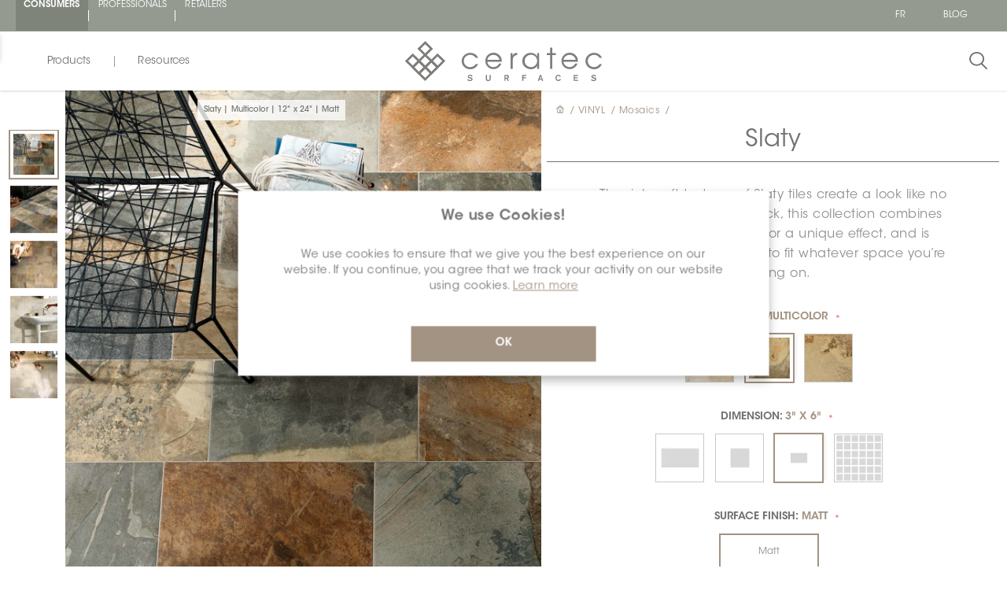

--- FILE ---
content_type: text/html; charset=utf-8
request_url: https://ceratec.com/en/EDMSLAT03060000MULT0
body_size: 112860
content:



    <!-- CSS Select2 -->
    
    <!-- jQuery + JS Select2 -->
    
    <!-- ✅ Moment.js core -->
    
    <!-- ✅ French locale (must match version) -->
    
    <!-- ✅ Your script AFTER moment is loaded -->
    
    
    <!-- Add the slick-theme.css if you want default styling -->
    
    <!-- Add the slick-theme.css if you want default styling -->
    
    
    
            
    
    
<!DOCTYPE html>
<html lang="en" dir="ltr" class="html-product-details-page">
<head>
    <title>Ceratec Surfaces. Slaty Multicolor - SKU EDMSLAT03060000MULT0 | Ceratec Surfaces</title>
    <meta http-equiv="Content-type" content="text/html;charset=UTF-8" />
    <meta name="description" content="SKU EDMSLAT03060000MULT0 from the Slaty series in Multicolor finish. A frost-proof, rectified porcelain tile for long-lasting performance." />
    <meta name="keywords" content="tiles montreal, tiles for bathroom, tiles for kitchen, tiles and sink, tiles and stone, tiles around fireplace, tiles and flooring, tiles adhesive, tiles around bathtub, tiles bathroom, tiles backsplash, tiles bathroom, wall tiles, balcony tiles, backyard tiles, canada tiles, ceramic tiles canada, online tiles, cement, tiles, cleaner tiles, design tiles, deck tiles, design for kitchen, 3d tiles, 3d wall tiles, tiles exterior, tiles edmonton, tiles quebec, tiles ottawa, tiles calgary, tiles dartmouth, tiles toronto, tiles winnipeg, tiles edges, finishing tiles for balcony, tiles for outdoor, patio, tiles for decks, tiles for sale, tiles for backsplash, tiles for kitchen, backsplash, tiles for bathrooms,  3d tiles for wall, 3d tiles for bathroom, 3d tiles for kitchen, 3d tiles stickers, 3d tiles price, 3d tiles for bedroom, 3d tiles for floor, 3d tiles and stone, 3d tiles bathroom, 3d tiles bedroom, 3d tiles black, 3d tiles bathroom design, 3d tiles catalogue, 3d tiles ceramic, 3d tiles design, 3d tiles design for bedroom, 3d tiles design for wall, 3d tiles design for floor,carrelage montr&#xE9;al, carrelage pour salle de bain, carrelage pour cuisine, carrelage et &#xE9;vier, carrelage et pierre, carrelage autour de chemin&#xE9;e, carrelage et rev&#xEA;tement de sol, carrelage adh&#xE9;sif, carrelage autour de baignoire, carrelage salle de bain, carrelage dosseret, carrelage salle de bain, carrelage mural, carrelage balcon, arri&#xE8;re-cour carreaux, carreaux canada, carreaux de c&#xE9;ramique canada, ceramic en ligne, ciment, ceramic, ceramic design, ceramic pour terrasse, design pour cuisine, tuiles 3d, tuiles muraux 3d, tuiles ext&#xE9;rieurs, tuiles edmonton, carreaux quebec, carreaux ottawa, carreaux calgary , carreaux dartmouth, carreaux toronto, carreaux winnipeg, carreaux bords, carreaux de finition pour balcon, carreaux pour ext&#xE9;rieur, patio, carreaux pour terrasses, carreaux &#xE0; vendre, carreaux pour dosseret, carreaux pour cuisine, dosseret, carreaux pour salles de bains, Carreaux 3d pour mur, carreaux 3d pour salle de bain, carreaux 3d pour cuisine, autocollants carreaux 3d, prix carreaux 3d, carreaux 3d pour chambre, carreaux 3d pour sol, carreaux 3d et pierre, carreaux 3d salle de bain, carreaux 3d chambre, carreaux 3d noir, Conception de salle de bains en carreaux 3D, catalogue de carreaux 3D, carreaux en c&#xE9;ramique 3D, conception de carreaux 3D, conception de carreaux 3D pour chambre, conception de carreaux 3D pour mur, conception de carreaux 3D pour le sol" />
    <meta name="generator" content="nopCommerce" />
    <meta name="google" content="notranslate">
    <meta name="viewport" content="width=device-width, initial-scale=1, maximum-scale=1" />
    <meta property="og:type" content="product" />
<meta property="og:title" content="Slaty" />
<meta property="og:metatitle" content="Slaty Multicolor - SKU EDMSLAT03060000MULT0 | Ceratec Surfaces" />
<meta property="og:metadescription" content="SKU EDMSLAT03060000MULT0 from the Slaty series in Multicolor finish. A frost-proof, rectified porcelain tile for long-lasting performance." />
<meta property="og:image" content="https://ceratec.com/images/thumbs/0002544_RSS-1084-Slaty_2600.jpeg" />
<meta property="og:image:url" content="https://ceratec.com/images/thumbs/0002544_RSS-1084-Slaty_2600.jpeg" />
<meta property="og:url" content="https://ceratec.com/en/EDMSLAT03060000MULT0" />
<meta property="og:site_name" content="Ceratec" />
<meta property="twitter:card" content="summary" />
<meta property="twitter:site" content="Ceratec" />
<meta property="twitter:title" content="Slaty" />
<meta property="twitter:description" content="SKU EDMSLAT03060000MULT0 from the Slaty series in Multicolor finish. A frost-proof, rectified porcelain tile for long-lasting performance." />
<meta property="twitter:image" content="https://ceratec.com/images/thumbs/0002544_RSS-1084-Slaty_2600.jpeg" />
<meta property="twitter:url" content="https://ceratec.com/en/EDMSLAT03060000MULT0" />

    

    <link rel="stylesheet" type="text/css" href="/css/ulhyg8hik-hhbhqrlhik_a.styles.css?v=8e54QcNAVEkRKyaT7IaigSvzBHk" /><link rel="stylesheet" type="text/css" href="https://maxcdn.bootstrapcdn.com/bootstrap/4.0.0/css/bootstrap.min.css" />
<link rel="stylesheet" type="text/css" href="https://cdnjs.cloudflare.com/ajax/libs/fancybox/3.5.7/jquery.fancybox.min.css" />
<link rel="stylesheet" type="text/css" href="https://cdn.jsdelivr.net/npm/select2@4.1.0-rc.0/dist/css/select2.min.css" />
<link rel="stylesheet" type="text/css" href="//cdn.jsdelivr.net/npm/slick-carousel@1.8.1/slick/slick.css" />
<link rel="stylesheet" type="text/css" href="//cdn.jsdelivr.net/npm/slick-carousel@1.8.1/slick/slick-theme.css" />


    <!-- Global site tag (gtag.js) - Google Analytics -->
<script async src="https://www.googletagmanager.com/gtag/js?id=UA-71156821-5"></script>
<script>
  window.dataLayer = window.dataLayer || [];
  function gtag(){dataLayer.push(arguments);}
  gtag('js', new Date());

  gtag('config', 'UA-71156821-5');
</script>

    <link rel="canonical" href="https://ceratec.com/en/rss-1084-slaty-1633" />

    
    
    <link rel="shortcut icon" href="\icons\icons_0\favicon.ico">

        <!-- Hotjar Tracking Code for https://ceratec.com/ -->
        
            <!-- Google Tag Manager GTM consommateur -->
            <!-- Google Tag Manager -->
            

    
    <script type="text/javascript">

    // Assignation de la valeur booléenne en JavaScript
    var IsAuthenticated = false; // Convertir en minuscules

    // Afficher la valeur de la variable IsAuthenticated dans la console
    console.log('IsAuthenticated:', IsAuthenticated);

</script>



</head>

<body>
    
            <!-- Google Tag Manager (noscript) -->
            <noscript>
                <iframe src="https://www.googletagmanager.com/ns.html?id=GTM-WPPZ8Q2S"
                height="0" width="0" style="display:none;visibility:hidden"></iframe>
            </noscript>


    <div class="custom-modal-overlayer inactive open-quick-view">
        <div class="overlay-content"></div>
    </div>

    <div class="loading-overlay"></div>
    

    <!--Theme custom css -->



<div class="ajax-loading-block-window" style="display: none">
</div>
<div id="dialog-notifications-success" role="status" aria-live="polite" aria-atomic="true" title="Notification" style="display:none;">
</div>
<div id="dialog-notifications-error" role="alert" aria-live="assertive" aria-atomic="true" title="Error" style="display:none;">
</div>
<div id="dialog-notifications-warning" role="alert" aria-live="assertive" aria-atomic="true" title="Warning" style="display:none;">
</div>
<div id="bar-notification" class="bar-notification-container" role="status" aria-live="polite" aria-atomic="true" data-close="Close">
</div>



<!--[if lte IE 8]>
    <div style="clear:both;height:59px;text-align:center;position:relative;">
        <a href="http://www.microsoft.com/windows/internet-explorer/default.aspx" target="_blank">
            <img src="/Themes/Ceratec/Content/images/ie_warning.jpg" height="42" width="820" alt="You are using an outdated browser. For a faster, safer browsing experience, upgrade for free today." />
        </a>
    </div>
<![endif]-->

<div class="master-wrapper-page ">

    
    


<!--Start of Tawk.to Script-->

<!--End of Tawk.to Script-->


<div class="custom-modal Wishlist-modal Wishlist-page-modal inactive " id="WishlistModal">
    <div class="modal-inner">
        <div class="fieldsetTitle">
            <div class="title">
                Wishlists
                <span class="btn-modal other close-modal-top">x</span>
            </div>
        </div>
        <div class="fieldsetTexte">
            <div class="texte">
                Save and organize your favorite products as you wish by signing up for a Ceratec Surfaces account.
                It's simple, fast and free!
                <svg xmlns="http://www.w3.org/2000/svg" width="25.351" height="22.32" viewBox="0 0 25.351 22.32">
                    <path id="Tracé_1551" data-name="Tracé 1551" d="M23.074,30.55a6.95,6.95,0,0,0-9.828.005l-.686.687-.7-.7a6.943,6.943,0,1,0-9.818,9.819l9.993,9.994a.713.713,0,0,0,1.011.005l10.015-9.978a6.964,6.964,0,0,0,.011-9.835Zm-1.022,8.818-9.509,9.473L3.055,39.352a5.509,5.509,0,1,1,7.79-7.791l1.2,1.2a.716.716,0,0,0,1.016,0l1.192-1.192a5.513,5.513,0,0,1,7.8,7.8Z" transform="translate(0.125 -28.376)" fill="#707372" stroke="#707372" stroke-width="0.25" />
                </svg>
            </div>
        </div>
        <div class="crete-wishlist-btn">
            <div class="d-block">
                <div class="Wishlist-register">
                    <div class="buttons">
                        <input type="button" id=""
                               class="button-filled-beige" value="Sign up"
                               onclick="location.href='/en/login?returnUrl=%2Fen%2FEDMSLAT03060000MULT0'" />
                    </div>
                </div>
            </div>
        </div>
    </div>
</div>

<div id="JSheader" class="header">
    
    <div class="header-upper">
        <div class="overlayOffCanvas"></div>
        <div class="header-ceratec  consumerHeader ">
            <div class="header-ceratec-left block-desktop">
                <ul>
                    <li>
                        <a href="https://Ceratec.com/en" rel="noopener" target="_self" class="consumer" onclick="setLog('Description: Logs the click on the Consumer link in the top menu (TopMenu).', 'Page: TopMenu, Action: Click-ConsumerLink','Metric','ClickConsumerLink');">CONSUMERS</a>
                    </li>
                    <li>
                        <a href="https://pro.ceratec.com/en" rel="noopener" target="_self" class="" onclick="setLog('Description: Logs the click on the Professional link in the top menu (TopMenu).', 'Page: TopMenu, Action: Click-ProfessionalLink','Metric','ClickProfessionalLink');">PROFESSIONALS</a>
                    </li>
                    <li>
                        <a href="https://Shop.ceratec.com/en" rel="noopener" target="_self" class="" onclick="setLog('Description: Logs the click on the ShopStore link in the top menu (TopMenu).', 'Page: TopMenu, Action: Click-ShopStoreLink','Metric','HomePageClickShopStoreLink');">RETAILERS</a>
                    </li>
                </ul>
            </div>
            <div class="header-ceratec-left block-mobile">
                <div>
                    <select class="form-control  consumereader " onChange="window.location.href=this.value">
                            <option value="https://Ceratec.com/en" class="consumer" selected>
                                CONSUMERS
                            </option>
                            <option value='https://pro.ceratec.com/en' target="_blank">
                                PROFESSIONALS
                            </option>
                            <option value="https://Shop.ceratec.com/en" target="_blank">
                                RETAILERS
                            </option>
                    </select>
                </div>

            </div>
            <div class="header-ceratec-right ">
                <div class="header-ceratec-right-menu desktop">
                    

    <div>
            <ul class="m-0">
                        <li>
                            <a href="https://ceratec.com/en/changelanguage/2?returnUrl=%2Fen%2FEDMSLAT03060000MULT0" title="Francais">
                                <span class="language-selector">FR</span>
                            </a>
                        </li>
            </ul>
    </div>

                </div>
                        <div class="header-ceratec-right-menu-blog desktop">
                            <span>
                                <a href="/blog" class="" title="Blog">
                                    <span>Blog</span>
                                </a>
                            </span>
                        </div>
                <div class="header-ceratec-right-menu-account hintAccount ga-event-login" style="display:none">
                    






    <li><a href="/en/login?returnUrl=%2Fen%2FEDMSLAT03060000MULT0" class="ico-login">SIGN IN</a></li>







                </div>
            </div>
        </div>
        
    </div>

    <div class="header-lower">
        <div class="position-fixed">
            <div class="header-left">
                

<style type="text/css">
    :root {
        --store-color: #949A90;
        --store-colorSelected: #7F847B;
    }
</style>

<div class="menu-bar">
    <button id="produits" class="toggle-menu" onclick="setLog('Description: Logs the click on the Products menu in the Menu section on the default page.', 'Section: Menu Action: Click-menuProduits','Metric','TopMenuClickMenuProduits');">Products</button>
    <button id="resources" class="toggle-menu" onclick="setLog('Description: Logs the click on the Resources menu in the Menu section on the default page.', 'Section: Menu Action: Click-menuResources','Metric','TopMenuClickMenuResources');">Resources</button>
</div>

<div class="menu-panel">
    <div class="menu-sections menu-section-featured">
        <div class="menu-title-featured">Featured </div>
            <a href="/AllShops" title="Featured">
                <div class="menu-item-featured">
                    <div class="menu-title-item-featured">
                        <div class="menu-title-center">
                        </div>
                    </div>
                    <img src="https://photos.ceratec.com/cdn-cgi/image/width=600,height=600,quality=50/Photos/TopMenu/Consumer_New-Feature_En.svg" alt="Image du menu ceratecMenuitem.Featured.finfadealer">
                </div>
            </a>
    </div>
    <div class="menu-sections ">
        <div class="menu-buttons">
            <button class="menu-button" data-target="menu-produits-section" onclick="setLog('Description: Logs the click on the Products menu in the Menu-menuOpen section on the default page.', 'Section: Menu-menuOpen Action: Click-menuProduits','Metric','TopMenuClickMenuProduit');">Products</button>
            <button class="menu-button" data-target="menu-resources-section" onclick="setLog('Description: Logs the click on the Resources menu in the Menu-menuOpen section on the default page.', 'Section: Menu-menuOpen Action: Click-menuResources','Metric','TopMenuClickMenuResources2');">Resources</button>
        </div>
        <div class="menu-item-section">
            <div class="menu-produits-section default-section">

                <ul>
                        <li class="sub-menu-toggle" onclick="setLog('Description: Logs the click on the openCategory- element in the sub-menu-produits-toggle section on the default page.', 'Section: sub-menu-produits-toggle Action: Click-openCategory-' + 'TILES','Metric','TopMenuClickMenuProduitopenCategory');">

                            <span>TILES</span>
                                            <div class="sublist-toggle"></div>
                                            <div class="list-container">
                                                <div class="menu-all">
                                            <a class="image-text" onclick="setLog('Description: Logs the click on menu-all in the Menu-produits-Open section on the default page.', 'Section: Menu-produits-Open Action: Click-menu-all','Metric','TopMenuClickMenuProduitAll');" href="/en/tiles">View all</a>
                                                </div>
                                                <ul class="sublist sub-menu level-0">
                                                        <li class="sublist-li">
                                                    <a onclick="setLog('Description: Logs the click on sublist- in the Menu-produits-Open section on the default page.', 'Section: Menu-produits-Open Action: Click-sublist-' + 'Floor','Metric','TopMenuClickProduitsSublist');" );" href="/en/floor">
                                                                <div class="image-container">
                                                                    <img src="https://photos.ceratec.com/cdn-cgi/image/width=600,height=600,quality=50/Photos/TopMenu/Tile_Floor.jpg" alt="floor">
                                                                    <div class="image-text">
                                                                        Floor
                                                                    </div>
                                                                </div>
                                                            </a>
                                                        </li>
                                                        <li class="sublist-li">
                                                    <a onclick="setLog('Description: Logs the click on sublist- in the Menu-produits-Open section on the default page.', 'Section: Menu-produits-Open Action: Click-sublist-' + 'Wall','Metric','TopMenuClickProduitsSublist');" );" href="/en/wall">
                                                                <div class="image-container">
                                                                    <img src="https://photos.ceratec.com/cdn-cgi/image/width=600,height=600,quality=50/Photos/TopMenu/Tile_Wall.jpg" alt="wall">
                                                                    <div class="image-text">
                                                                        Wall
                                                                    </div>
                                                                </div>
                                                            </a>
                                                        </li>
                                                        <li class="sublist-li">
                                                    <a onclick="setLog('Description: Logs the click on sublist- in the Menu-produits-Open section on the default page.', 'Section: Menu-produits-Open Action: Click-sublist-' + 'Mosaics','Metric','TopMenuClickProduitsSublist');" );" href="/en/mosaics">
                                                                <div class="image-container">
                                                                    <img src="https://photos.ceratec.com/cdn-cgi/image/width=600,height=600,quality=50/Photos/TopMenu/Tile_Mosaics.jpg" alt="mosaics">
                                                                    <div class="image-text">
                                                                        Mosaics
                                                                    </div>
                                                                </div>
                                                            </a>
                                                        </li>
                                                        <li class="sublist-li">
                                                    <a onclick="setLog('Description: Logs the click on sublist- in the Menu-produits-Open section on the default page.', 'Section: Menu-produits-Open Action: Click-sublist-' + 'Extra Large','Metric','TopMenuClickProduitsSublist');" );" href="/en/xxl">
                                                                <div class="image-container">
                                                                    <img src="https://photos.ceratec.com/cdn-cgi/image/width=600,height=600,quality=50/Photos/TopMenu/Tile_XXL.jpg" alt="xxl">
                                                                    <div class="image-text">
                                                                        Extra Large
                                                                    </div>
                                                                </div>
                                                            </a>
                                                        </li>
                                                        <li class="sublist-li">
                                                    <a onclick="setLog('Description: Logs the click on sublist- in the Menu-produits-Open section on the default page.', 'Section: Menu-produits-Open Action: Click-sublist-' + 'Promotions','Metric','TopMenuClickProduitsSublist');" );" href="/en/promotions">
                                                                <div class="image-container">
                                                                    <img src="https://photos.ceratec.com/cdn-cgi/image/width=600,height=600,quality=50/Photos/TopMenu/Tile_Promotions.jpg" alt="promotions">
                                                                    <div class="image-text">
                                                                        Promotions
                                                                    </div>
                                                                </div>
                                                            </a>
                                                        </li>
                                                </ul>
                                            </div>
                        </li>
                        <li class="sub-menu-toggle" onclick="setLog('Description: Logs the click on the openCategory- element in the sub-menu-produits-toggle section on the default page.', 'Section: sub-menu-produits-toggle Action: Click-openCategory-' + 'VINYL','Metric','TopMenuClickMenuProduitopenCategory');">

                            <span>VINYL</span>
                                            <div class="sublist-toggle"></div>
                                            <div class="list-container">
                                                <div class="menu-all">
                                            <a class="image-text" onclick="setLog('Description: Logs the click on menu-all in the Menu-produits-Open section on the default page.', 'Section: Menu-produits-Open Action: Click-menu-all','Metric','TopMenuClickMenuProduitAll');" href="/en/vinyls">View all</a>
                                                </div>
                                                <ul class="sublist sub-menu level-1">
                                                        <li class="sublist-li">
                                                    <a onclick="setLog('Description: Logs the click on sublist- in the Menu-produits-Open section on the default page.', 'Section: Menu-produits-Open Action: Click-sublist-' + 'Plank (LVP)','Metric','TopMenuClickProduitsSublist');" );" href="/en/plank-lvp">
                                                                <div class="image-container">
                                                                    <img src="https://photos.ceratec.com/cdn-cgi/image/width=600,height=600,quality=50/Photos/TopMenu/Vinyl_LVP.jpg" alt="plank-lvp">
                                                                    <div class="image-text">
                                                                        Plank (LVP)
                                                                    </div>
                                                                </div>
                                                            </a>
                                                        </li>
                                                        <li class="sublist-li">
                                                    <a onclick="setLog('Description: Logs the click on sublist- in the Menu-produits-Open section on the default page.', 'Section: Menu-produits-Open Action: Click-sublist-' + 'Tile (LVT)','Metric','TopMenuClickProduitsSublist');" );" href="/en/tile-lvt">
                                                                <div class="image-container">
                                                                    <img src="https://photos.ceratec.com/cdn-cgi/image/width=600,height=600,quality=50/Photos/TopMenu/Vinyl_LVT.jpg" alt="tile-lvt">
                                                                    <div class="image-text">
                                                                        Tile (LVT)
                                                                    </div>
                                                                </div>
                                                            </a>
                                                        </li>
                                                        <li class="sublist-li">
                                                    <a onclick="setLog('Description: Logs the click on sublist- in the Menu-produits-Open section on the default page.', 'Section: Menu-produits-Open Action: Click-sublist-' + 'Roll','Metric','TopMenuClickProduitsSublist');" );" href="/en/roll">
                                                                <div class="image-container">
                                                                    <img src="https://photos.ceratec.com/cdn-cgi/image/width=600,height=600,quality=50/Photos/TopMenu/Vinyl_Roll.jpg" alt="roll">
                                                                    <div class="image-text">
                                                                        Roll
                                                                    </div>
                                                                </div>
                                                            </a>
                                                        </li>
                                                        <li class="sublist-li">
                                                    <a onclick="setLog('Description: Logs the click on sublist- in the Menu-produits-Open section on the default page.', 'Section: Menu-produits-Open Action: Click-sublist-' + 'Promotions','Metric','TopMenuClickProduitsSublist');" );" href="/en/promotions-2">
                                                                <div class="image-container">
                                                                    <img src="https://photos.ceratec.com/cdn-cgi/image/width=600,height=600,quality=50/Photos/TopMenu/Vinyl_Promotions.jpg" alt="promotions-2">
                                                                    <div class="image-text">
                                                                        Promotions
                                                                    </div>
                                                                </div>
                                                            </a>
                                                        </li>
                                                </ul>
                                            </div>
                        </li>
                        <li class="sub-menu-toggle" onclick="setLog('Description: Logs the click on the openCategory- element in the sub-menu-produits-toggle section on the default page.', 'Section: sub-menu-produits-toggle Action: Click-openCategory-' + 'INSTALLATION SYSTEMS','Metric','TopMenuClickMenuProduitopenCategory');">

                            <span>INSTALLATION SYSTEMS</span>
                                            <div class="sublist-toggle"></div>
                                            <div class="list-container">
                                                <div class="menu-all">
                                            <a class="image-text" onclick="setLog('Description: Logs the click on menu-all in the Menu-produits-Open section on the default page.', 'Section: Menu-produits-Open Action: Click-menu-all','Metric','TopMenuClickMenuProduitAll');" href="/en/installation-systems">View all</a>
                                                </div>
                                                <ul class="sublist sub-menu level-2">
                                                        <li class="sublist-li">
                                                    <a onclick="setLog('Description: Logs the click on sublist- in the Menu-produits-Open section on the default page.', 'Section: Menu-produits-Open Action: Click-sublist-' + 'Cleaning and Care Products','Metric','TopMenuClickProduitsSublist');" );" href="/en/maintenance-and-cleaning-products">
                                                                <div class="image-container">
                                                                    <img src="https://photos.ceratec.com/cdn-cgi/image/width=600,height=600,quality=50/Photos/TopMenu/IS_maintenance-and-cleaning-products.jpg" alt="maintenance-and-cleaning-products">
                                                                    <div class="image-text">
                                                                        Cleaning and Care Products
                                                                    </div>
                                                                </div>
                                                            </a>
                                                        </li>
                                                        <li class="sublist-li">
                                                    <a onclick="setLog('Description: Logs the click on sublist- in the Menu-produits-Open section on the default page.', 'Section: Menu-produits-Open Action: Click-sublist-' + 'Membranes and Floor Warmings','Metric','TopMenuClickProduitsSublist');" );" href="/en/membrane-and-heated-floors">
                                                                <div class="image-container">
                                                                    <img src="https://photos.ceratec.com/cdn-cgi/image/width=600,height=600,quality=50/Photos/TopMenu/IS_membrane-and-heated-floors.jpg" alt="membrane-and-heated-floors">
                                                                    <div class="image-text">
                                                                        Membranes and Floor Warmings
                                                                    </div>
                                                                </div>
                                                            </a>
                                                        </li>
                                                        <li class="sublist-li">
                                                    <a onclick="setLog('Description: Logs the click on sublist- in the Menu-produits-Open section on the default page.', 'Section: Menu-produits-Open Action: Click-sublist-' + 'Moldings and Profiles','Metric','TopMenuClickProduitsSublist');" );" href="/en/mouldings-and-profiles">
                                                                <div class="image-container">
                                                                    <img src="https://photos.ceratec.com/cdn-cgi/image/width=600,height=600,quality=50/Photos/TopMenu/IS_mouldings-and-profiles.jpg" alt="mouldings-and-profiles">
                                                                    <div class="image-text">
                                                                        Moldings and Profiles
                                                                    </div>
                                                                </div>
                                                            </a>
                                                        </li>
                                                        <li class="sublist-li">
                                                    <a onclick="setLog('Description: Logs the click on sublist- in the Menu-produits-Open section on the default page.', 'Section: Menu-produits-Open Action: Click-sublist-' + 'Tools and Accessories','Metric','TopMenuClickProduitsSublist');" );" href="/en/tools-and-accessories">
                                                                <div class="image-container">
                                                                    <img src="https://photos.ceratec.com/cdn-cgi/image/width=600,height=600,quality=50/Photos/TopMenu/IS_tools-and-accessories.jpg" alt="tools-and-accessories">
                                                                    <div class="image-text">
                                                                        Tools and Accessories
                                                                    </div>
                                                                </div>
                                                            </a>
                                                        </li>
                                                        <li class="sublist-li">
                                                    <a onclick="setLog('Description: Logs the click on sublist- in the Menu-produits-Open section on the default page.', 'Section: Menu-produits-Open Action: Click-sublist-' + 'Setting Materials','Metric','TopMenuClickProduitsSublist');" );" href="/en/setting-materials">
                                                                <div class="image-container">
                                                                    <img src="https://photos.ceratec.com/cdn-cgi/image/width=600,height=600,quality=50/Photos/TopMenu/IS_setting-materials.jpg" alt="setting-materials">
                                                                    <div class="image-text">
                                                                        Setting Materials
                                                                    </div>
                                                                </div>
                                                            </a>
                                                        </li>
                                                        <li class="sublist-li">
                                                    <a onclick="setLog('Description: Logs the click on sublist- in the Menu-produits-Open section on the default page.', 'Section: Menu-produits-Open Action: Click-sublist-' + 'Structural and Shower Systems','Metric','TopMenuClickProduitsSublist');" );" href="/en/shower-and-structural-systems">
                                                                <div class="image-container">
                                                                    <img src="https://photos.ceratec.com/cdn-cgi/image/width=600,height=600,quality=50/Photos/TopMenu/IS_shower-and-structural-systems.jpg" alt="shower-and-structural-systems">
                                                                    <div class="image-text">
                                                                        Structural and Shower Systems
                                                                    </div>
                                                                </div>
                                                            </a>
                                                        </li>
                                                </ul>
                                            </div>
                        </li>
                </ul>
            </div>

            <div class="menu-resources-section">
                <!-- Contenu de la section Resources -->
                <ul>
                        <li class="sub-menu-toggle noChevronRight-White">
                            <a onclick="setLog('Description: Logs the click on sublist- in the Menu-produits-Open section on the default page. Content of the Resources section.', 'Section: Menu-produits-Open Action: Click-sublist-' + 'CeratecMenuItem.Resources.blog','Metric','TopMenuClicksublist');" );" href="/en/blog">
                                <span>Blog</span>
                            </a>
                        </li>
                        <li class="sub-menu-toggle noChevronRight-White">
                            <a onclick="setLog('Description: Logs the click on sublist- in the Menu-produits-Open section on the default page. Content of the Resources section.', 'Section: Menu-produits-Open Action: Click-sublist-' + 'CeratecMenuItem.Resources.careers','Metric','TopMenuClicksublist');" );" href="/en/careers">
                                <span>Careers</span>
                            </a>
                        </li>
                        <li class="sub-menu-toggle noChevronRight-White">
                            <a onclick="setLog('Description: Logs the click on sublist- in the Menu-produits-Open section on the default page. Content of the Resources section.', 'Section: Menu-produits-Open Action: Click-sublist-' + 'CeratecMenuItem.Resources.reach-us','Metric','TopMenuClicksublist');" );" href="/en/reach-us">
                                <span>Reach Us</span>
                            </a>
                        </li>
                        <li class="sub-menu-toggle noChevronRight-White">
                            <a onclick="setLog('Description: Logs the click on sublist- in the Menu-produits-Open section on the default page. Content of the Resources section.', 'Section: Menu-produits-Open Action: Click-sublist-' + 'CeratecMenuItem.Resources.About','Metric','TopMenuClicksublist');" );" href="/en/about-ceratec">
                                <span>About</span>
                            </a>
                        </li>
                </ul>
            </div>
        </div>
    </div>
</div>


<div class="menu-title-mobile" id="nav-icon3">
    <div>
        <span></span>
        <span></span>
        <span></span>
        <span></span>
    </div>
</div>

<div class="menu-mobile">
    <div class="menu-buttons-mobile">
		<button class="menu-button-mobile" data-target="menu-produits-section-mobile">Products</button>
		<button class="menu-button-mobile" data-target="menu-resources-section-mobile">Resources</button>
    </div>

    <div class="menu-sections">
        <div class="menu-produits-section-mobile default-section">
            <ul class="menu-responsive">

                    <li class="sub-menu-toggle">

                        <span>TILES</span>
                                        <div class="sublist-toggle"></div>
                                        <div class="list-container">
                                            <div class="menu-all">
                                                <a class="image-text" href="/en/tiles">View all</a>
                                            </div>
                                            <ul class="sublist sub-menu level-0">
                                                    <li class="sublist-li">
                                                        <a class="image-text" href="/en/floor">Floor</a>
                                                    </li>
                                                    <li class="sublist-li">
                                                        <a class="image-text" href="/en/wall">Wall</a>
                                                    </li>
                                                    <li class="sublist-li">
                                                        <a class="image-text" href="/en/mosaics">Mosaics</a>
                                                    </li>
                                                    <li class="sublist-li">
                                                        <a class="image-text" href="/en/xxl">Extra Large</a>
                                                    </li>
                                                    <li class="sublist-li">
                                                        <a class="image-text" href="/en/promotions">Promotions</a>
                                                    </li>
                                            </ul>
                                        </div>
                    </li>
                    <li class="sub-menu-toggle">

                        <span>VINYL</span>
                                        <div class="sublist-toggle"></div>
                                        <div class="list-container">
                                            <div class="menu-all">
                                                <a class="image-text" href="/en/vinyls">View all</a>
                                            </div>
                                            <ul class="sublist sub-menu level-1">
                                                    <li class="sublist-li">
                                                        <a class="image-text" href="/en/plank-lvp">Plank (LVP)</a>
                                                    </li>
                                                    <li class="sublist-li">
                                                        <a class="image-text" href="/en/tile-lvt">Tile (LVT)</a>
                                                    </li>
                                                    <li class="sublist-li">
                                                        <a class="image-text" href="/en/roll">Roll</a>
                                                    </li>
                                                    <li class="sublist-li">
                                                        <a class="image-text" href="/en/promotions-2">Promotions</a>
                                                    </li>
                                            </ul>
                                        </div>
                    </li>
                    <li class="sub-menu-toggle">

                        <span>INSTALLATION SYSTEMS</span>
                                        <div class="sublist-toggle"></div>
                                        <div class="list-container">
                                            <div class="menu-all">
                                                <a class="image-text" href="/en/installation-systems">View all</a>
                                            </div>
                                            <ul class="sublist sub-menu level-2">
                                                    <li class="sublist-li">
                                                        <a class="image-text" href="/en/maintenance-and-cleaning-products">Cleaning and Care Products</a>
                                                    </li>
                                                    <li class="sublist-li">
                                                        <a class="image-text" href="/en/membrane-and-heated-floors">Membranes and Floor Warmings</a>
                                                    </li>
                                                    <li class="sublist-li">
                                                        <a class="image-text" href="/en/mouldings-and-profiles">Moldings and Profiles</a>
                                                    </li>
                                                    <li class="sublist-li">
                                                        <a class="image-text" href="/en/tools-and-accessories">Tools and Accessories</a>
                                                    </li>
                                                    <li class="sublist-li">
                                                        <a class="image-text" href="/en/setting-materials">Setting Materials</a>
                                                    </li>
                                                    <li class="sublist-li">
                                                        <a class="image-text" href="/en/shower-and-structural-systems">Structural and Shower Systems</a>
                                                    </li>
                                            </ul>
                                        </div>
                    </li>
            </ul>
        </div>
        <div class="menu-resources-section-mobile">
            <!-- Contenu de la section Resources -->
            <ul>
                    <li class="sub-menu-toggle noChevronRight-White">
                        <a href="/en/blog">
                            <span>Blog</span>
                        </a>
                    </li>
                    <li class="sub-menu-toggle noChevronRight-White">
                        <a href="/en/careers">
                            <span>Careers</span>
                        </a>
                    </li>
                    <li class="sub-menu-toggle noChevronRight-White">
                        <a href="/en/reach-us">
                            <span>Reach Us</span>
                        </a>
                    </li>
                    <li class="sub-menu-toggle noChevronRight-White">
                        <a href="/en/about-ceratec">
                            <span>About</span>
                        </a>
                    </li>
            </ul>
        </div>
    </div>
    <div class="menu-section-featured">
        <div class="menu-title-featured">Featured </div>
            <a href="/AllShops" title="Featured">
                <div class="menu-item-featured">
                    <div class="menu-title-item-featured">
                        <div class="menu-title-center">
                        </div>
                    </div>
                    <img src="https://photos.ceratec.com/cdn-cgi/image/width=600,height=600,quality=50/Photos/TopMenu/Consumer_New-Feature_En.svg" alt="Image du menu">
                </div>
            </a>
    </div>
    <div class="bottomLinks">
        <div class="blockLinks">
            <div class="blockLink d-flex row">  

    <div>
            <ul class="m-0">
                        <li>
                            <a href="https://ceratec.com/en/changelanguage/2?returnUrl=%2Fen%2FEDMSLAT03060000MULT0" title="Francais">
                                <span class="language-selector">FR</span>
                            </a>
                        </li>
            </ul>
    </div>
</div>
                <div class="blockLink d-flex row">
                    <span>
                        <a href="/blog" class="" title="Blog">
                            <span>Blog</span>
                        </a>
                    </span>
                </div>
                <div class="blockLink d-flex row">
                    <span>
                        <a href="/AllShops" class="" title="Find a store">
                            <span>Find a dealer</span>
                        </a>
                    </span>
                </div>
            <div class="blockLink d-flex row">
                <span>
                </span>
            </div>

        </div>
    </div>
</div>








            </div>
            <div class="header-center">
                <a class="logo" href="/">

    <img title="" alt="Ceratec" src="/Themes/_Sass/Content/img/Ceratec_Logo.svg">
</a>

            </div>
            <div class="header-right">
                <div class="search-wrap">
                    <span title="Search">
                        <svg xmlns="http://www.w3.org/2000/svg" width="22.529" height="22.529" viewBox="0 0 22.529 22.529">
                            <path id="search" d="M22.394,20.841,16.122,14.56a8.353,8.353,0,0,0,2.591-6.024A8.715,8.715,0,0,0,9.848,0,8.715,8.715,0,0,0,.983,8.536a8.715,8.715,0,0,0,8.865,8.536,9.032,9.032,0,0,0,5.65-1.964l6.288,6.3a.434.434,0,0,0,.6.011A.4.4,0,0,0,22.394,20.841ZM9.848,16.259A7.885,7.885,0,0,1,1.827,8.536,7.885,7.885,0,0,1,9.848.813a7.885,7.885,0,0,1,8.021,7.723A7.885,7.885,0,0,1,9.848,16.259Z" transform="translate(-0.483 0.5)" fill="#707372" stroke="#707372" stroke-width="1" />
                        </svg>
                    </span>
                </div>
                <div class="search-box store-search-box">
                    




<style>


</style>

<form method="get" id="small-search-box-form" action="/en/search">
        <div class="SearchBoxContaineur">
            <div class="wrap">
                <div id="hintNowrapInput" class="nowrap-input">
                    <div class="vl"></div>
                    <input type="search" class="search-box-text" id="small-searchterms" autocomplete="off" name="q" placeholder="Search" aria-label="Search store" />

                    <div class="buttons">
                        <input type="submit" id="small-searchterms-submitButton" class="button-filled search-button " value="" placeholder="Search" aria-label="Search" />



                        

                    </div>
                    <div class="close-btn" ></div>
                </div>
            </div>
        </div>
            
            
</form>








                </div>
                <div class="header-right-mobile">
                    

<style type="text/css">
    :root {
        --store-color: #949A90;
        --store-colorSelected: #7F847B;
    }
</style>

<div class="menu-bar">
    <button id="produits" class="toggle-menu" onclick="setLog('Description: Logs the click on the Products menu in the Menu section on the default page.', 'Section: Menu Action: Click-menuProduits','Metric','TopMenuClickMenuProduits');">Products</button>
    <button id="resources" class="toggle-menu" onclick="setLog('Description: Logs the click on the Resources menu in the Menu section on the default page.', 'Section: Menu Action: Click-menuResources','Metric','TopMenuClickMenuResources');">Resources</button>
</div>

<div class="menu-panel">
    <div class="menu-sections menu-section-featured">
        <div class="menu-title-featured">Featured </div>
            <a href="/AllShops" title="Featured">
                <div class="menu-item-featured">
                    <div class="menu-title-item-featured">
                        <div class="menu-title-center">
                        </div>
                    </div>
                    <img src="https://photos.ceratec.com/cdn-cgi/image/width=600,height=600,quality=50/Photos/TopMenu/Consumer_New-Feature_En.svg" alt="Image du menu ceratecMenuitem.Featured.finfadealer">
                </div>
            </a>
    </div>
    <div class="menu-sections ">
        <div class="menu-buttons">
            <button class="menu-button" data-target="menu-produits-section" onclick="setLog('Description: Logs the click on the Products menu in the Menu-menuOpen section on the default page.', 'Section: Menu-menuOpen Action: Click-menuProduits','Metric','TopMenuClickMenuProduit');">Products</button>
            <button class="menu-button" data-target="menu-resources-section" onclick="setLog('Description: Logs the click on the Resources menu in the Menu-menuOpen section on the default page.', 'Section: Menu-menuOpen Action: Click-menuResources','Metric','TopMenuClickMenuResources2');">Resources</button>
        </div>
        <div class="menu-item-section">
            <div class="menu-produits-section default-section">

                <ul>
                        <li class="sub-menu-toggle" onclick="setLog('Description: Logs the click on the openCategory- element in the sub-menu-produits-toggle section on the default page.', 'Section: sub-menu-produits-toggle Action: Click-openCategory-' + 'TILES','Metric','TopMenuClickMenuProduitopenCategory');">

                            <span>TILES</span>
                                            <div class="sublist-toggle"></div>
                                            <div class="list-container">
                                                <div class="menu-all">
                                            <a class="image-text" onclick="setLog('Description: Logs the click on menu-all in the Menu-produits-Open section on the default page.', 'Section: Menu-produits-Open Action: Click-menu-all','Metric','TopMenuClickMenuProduitAll');" href="/en/tiles">View all</a>
                                                </div>
                                                <ul class="sublist sub-menu level-0">
                                                        <li class="sublist-li">
                                                    <a onclick="setLog('Description: Logs the click on sublist- in the Menu-produits-Open section on the default page.', 'Section: Menu-produits-Open Action: Click-sublist-' + 'Floor','Metric','TopMenuClickProduitsSublist');" );" href="/en/floor">
                                                                <div class="image-container">
                                                                    <img src="https://photos.ceratec.com/cdn-cgi/image/width=600,height=600,quality=50/Photos/TopMenu/Tile_Floor.jpg" alt="floor">
                                                                    <div class="image-text">
                                                                        Floor
                                                                    </div>
                                                                </div>
                                                            </a>
                                                        </li>
                                                        <li class="sublist-li">
                                                    <a onclick="setLog('Description: Logs the click on sublist- in the Menu-produits-Open section on the default page.', 'Section: Menu-produits-Open Action: Click-sublist-' + 'Wall','Metric','TopMenuClickProduitsSublist');" );" href="/en/wall">
                                                                <div class="image-container">
                                                                    <img src="https://photos.ceratec.com/cdn-cgi/image/width=600,height=600,quality=50/Photos/TopMenu/Tile_Wall.jpg" alt="wall">
                                                                    <div class="image-text">
                                                                        Wall
                                                                    </div>
                                                                </div>
                                                            </a>
                                                        </li>
                                                        <li class="sublist-li">
                                                    <a onclick="setLog('Description: Logs the click on sublist- in the Menu-produits-Open section on the default page.', 'Section: Menu-produits-Open Action: Click-sublist-' + 'Mosaics','Metric','TopMenuClickProduitsSublist');" );" href="/en/mosaics">
                                                                <div class="image-container">
                                                                    <img src="https://photos.ceratec.com/cdn-cgi/image/width=600,height=600,quality=50/Photos/TopMenu/Tile_Mosaics.jpg" alt="mosaics">
                                                                    <div class="image-text">
                                                                        Mosaics
                                                                    </div>
                                                                </div>
                                                            </a>
                                                        </li>
                                                        <li class="sublist-li">
                                                    <a onclick="setLog('Description: Logs the click on sublist- in the Menu-produits-Open section on the default page.', 'Section: Menu-produits-Open Action: Click-sublist-' + 'Extra Large','Metric','TopMenuClickProduitsSublist');" );" href="/en/xxl">
                                                                <div class="image-container">
                                                                    <img src="https://photos.ceratec.com/cdn-cgi/image/width=600,height=600,quality=50/Photos/TopMenu/Tile_XXL.jpg" alt="xxl">
                                                                    <div class="image-text">
                                                                        Extra Large
                                                                    </div>
                                                                </div>
                                                            </a>
                                                        </li>
                                                        <li class="sublist-li">
                                                    <a onclick="setLog('Description: Logs the click on sublist- in the Menu-produits-Open section on the default page.', 'Section: Menu-produits-Open Action: Click-sublist-' + 'Promotions','Metric','TopMenuClickProduitsSublist');" );" href="/en/promotions">
                                                                <div class="image-container">
                                                                    <img src="https://photos.ceratec.com/cdn-cgi/image/width=600,height=600,quality=50/Photos/TopMenu/Tile_Promotions.jpg" alt="promotions">
                                                                    <div class="image-text">
                                                                        Promotions
                                                                    </div>
                                                                </div>
                                                            </a>
                                                        </li>
                                                </ul>
                                            </div>
                        </li>
                        <li class="sub-menu-toggle" onclick="setLog('Description: Logs the click on the openCategory- element in the sub-menu-produits-toggle section on the default page.', 'Section: sub-menu-produits-toggle Action: Click-openCategory-' + 'VINYL','Metric','TopMenuClickMenuProduitopenCategory');">

                            <span>VINYL</span>
                                            <div class="sublist-toggle"></div>
                                            <div class="list-container">
                                                <div class="menu-all">
                                            <a class="image-text" onclick="setLog('Description: Logs the click on menu-all in the Menu-produits-Open section on the default page.', 'Section: Menu-produits-Open Action: Click-menu-all','Metric','TopMenuClickMenuProduitAll');" href="/en/vinyls">View all</a>
                                                </div>
                                                <ul class="sublist sub-menu level-1">
                                                        <li class="sublist-li">
                                                    <a onclick="setLog('Description: Logs the click on sublist- in the Menu-produits-Open section on the default page.', 'Section: Menu-produits-Open Action: Click-sublist-' + 'Plank (LVP)','Metric','TopMenuClickProduitsSublist');" );" href="/en/plank-lvp">
                                                                <div class="image-container">
                                                                    <img src="https://photos.ceratec.com/cdn-cgi/image/width=600,height=600,quality=50/Photos/TopMenu/Vinyl_LVP.jpg" alt="plank-lvp">
                                                                    <div class="image-text">
                                                                        Plank (LVP)
                                                                    </div>
                                                                </div>
                                                            </a>
                                                        </li>
                                                        <li class="sublist-li">
                                                    <a onclick="setLog('Description: Logs the click on sublist- in the Menu-produits-Open section on the default page.', 'Section: Menu-produits-Open Action: Click-sublist-' + 'Tile (LVT)','Metric','TopMenuClickProduitsSublist');" );" href="/en/tile-lvt">
                                                                <div class="image-container">
                                                                    <img src="https://photos.ceratec.com/cdn-cgi/image/width=600,height=600,quality=50/Photos/TopMenu/Vinyl_LVT.jpg" alt="tile-lvt">
                                                                    <div class="image-text">
                                                                        Tile (LVT)
                                                                    </div>
                                                                </div>
                                                            </a>
                                                        </li>
                                                        <li class="sublist-li">
                                                    <a onclick="setLog('Description: Logs the click on sublist- in the Menu-produits-Open section on the default page.', 'Section: Menu-produits-Open Action: Click-sublist-' + 'Roll','Metric','TopMenuClickProduitsSublist');" );" href="/en/roll">
                                                                <div class="image-container">
                                                                    <img src="https://photos.ceratec.com/cdn-cgi/image/width=600,height=600,quality=50/Photos/TopMenu/Vinyl_Roll.jpg" alt="roll">
                                                                    <div class="image-text">
                                                                        Roll
                                                                    </div>
                                                                </div>
                                                            </a>
                                                        </li>
                                                        <li class="sublist-li">
                                                    <a onclick="setLog('Description: Logs the click on sublist- in the Menu-produits-Open section on the default page.', 'Section: Menu-produits-Open Action: Click-sublist-' + 'Promotions','Metric','TopMenuClickProduitsSublist');" );" href="/en/promotions-2">
                                                                <div class="image-container">
                                                                    <img src="https://photos.ceratec.com/cdn-cgi/image/width=600,height=600,quality=50/Photos/TopMenu/Vinyl_Promotions.jpg" alt="promotions-2">
                                                                    <div class="image-text">
                                                                        Promotions
                                                                    </div>
                                                                </div>
                                                            </a>
                                                        </li>
                                                </ul>
                                            </div>
                        </li>
                        <li class="sub-menu-toggle" onclick="setLog('Description: Logs the click on the openCategory- element in the sub-menu-produits-toggle section on the default page.', 'Section: sub-menu-produits-toggle Action: Click-openCategory-' + 'INSTALLATION SYSTEMS','Metric','TopMenuClickMenuProduitopenCategory');">

                            <span>INSTALLATION SYSTEMS</span>
                                            <div class="sublist-toggle"></div>
                                            <div class="list-container">
                                                <div class="menu-all">
                                            <a class="image-text" onclick="setLog('Description: Logs the click on menu-all in the Menu-produits-Open section on the default page.', 'Section: Menu-produits-Open Action: Click-menu-all','Metric','TopMenuClickMenuProduitAll');" href="/en/installation-systems">View all</a>
                                                </div>
                                                <ul class="sublist sub-menu level-2">
                                                        <li class="sublist-li">
                                                    <a onclick="setLog('Description: Logs the click on sublist- in the Menu-produits-Open section on the default page.', 'Section: Menu-produits-Open Action: Click-sublist-' + 'Cleaning and Care Products','Metric','TopMenuClickProduitsSublist');" );" href="/en/maintenance-and-cleaning-products">
                                                                <div class="image-container">
                                                                    <img src="https://photos.ceratec.com/cdn-cgi/image/width=600,height=600,quality=50/Photos/TopMenu/IS_maintenance-and-cleaning-products.jpg" alt="maintenance-and-cleaning-products">
                                                                    <div class="image-text">
                                                                        Cleaning and Care Products
                                                                    </div>
                                                                </div>
                                                            </a>
                                                        </li>
                                                        <li class="sublist-li">
                                                    <a onclick="setLog('Description: Logs the click on sublist- in the Menu-produits-Open section on the default page.', 'Section: Menu-produits-Open Action: Click-sublist-' + 'Membranes and Floor Warmings','Metric','TopMenuClickProduitsSublist');" );" href="/en/membrane-and-heated-floors">
                                                                <div class="image-container">
                                                                    <img src="https://photos.ceratec.com/cdn-cgi/image/width=600,height=600,quality=50/Photos/TopMenu/IS_membrane-and-heated-floors.jpg" alt="membrane-and-heated-floors">
                                                                    <div class="image-text">
                                                                        Membranes and Floor Warmings
                                                                    </div>
                                                                </div>
                                                            </a>
                                                        </li>
                                                        <li class="sublist-li">
                                                    <a onclick="setLog('Description: Logs the click on sublist- in the Menu-produits-Open section on the default page.', 'Section: Menu-produits-Open Action: Click-sublist-' + 'Moldings and Profiles','Metric','TopMenuClickProduitsSublist');" );" href="/en/mouldings-and-profiles">
                                                                <div class="image-container">
                                                                    <img src="https://photos.ceratec.com/cdn-cgi/image/width=600,height=600,quality=50/Photos/TopMenu/IS_mouldings-and-profiles.jpg" alt="mouldings-and-profiles">
                                                                    <div class="image-text">
                                                                        Moldings and Profiles
                                                                    </div>
                                                                </div>
                                                            </a>
                                                        </li>
                                                        <li class="sublist-li">
                                                    <a onclick="setLog('Description: Logs the click on sublist- in the Menu-produits-Open section on the default page.', 'Section: Menu-produits-Open Action: Click-sublist-' + 'Tools and Accessories','Metric','TopMenuClickProduitsSublist');" );" href="/en/tools-and-accessories">
                                                                <div class="image-container">
                                                                    <img src="https://photos.ceratec.com/cdn-cgi/image/width=600,height=600,quality=50/Photos/TopMenu/IS_tools-and-accessories.jpg" alt="tools-and-accessories">
                                                                    <div class="image-text">
                                                                        Tools and Accessories
                                                                    </div>
                                                                </div>
                                                            </a>
                                                        </li>
                                                        <li class="sublist-li">
                                                    <a onclick="setLog('Description: Logs the click on sublist- in the Menu-produits-Open section on the default page.', 'Section: Menu-produits-Open Action: Click-sublist-' + 'Setting Materials','Metric','TopMenuClickProduitsSublist');" );" href="/en/setting-materials">
                                                                <div class="image-container">
                                                                    <img src="https://photos.ceratec.com/cdn-cgi/image/width=600,height=600,quality=50/Photos/TopMenu/IS_setting-materials.jpg" alt="setting-materials">
                                                                    <div class="image-text">
                                                                        Setting Materials
                                                                    </div>
                                                                </div>
                                                            </a>
                                                        </li>
                                                        <li class="sublist-li">
                                                    <a onclick="setLog('Description: Logs the click on sublist- in the Menu-produits-Open section on the default page.', 'Section: Menu-produits-Open Action: Click-sublist-' + 'Structural and Shower Systems','Metric','TopMenuClickProduitsSublist');" );" href="/en/shower-and-structural-systems">
                                                                <div class="image-container">
                                                                    <img src="https://photos.ceratec.com/cdn-cgi/image/width=600,height=600,quality=50/Photos/TopMenu/IS_shower-and-structural-systems.jpg" alt="shower-and-structural-systems">
                                                                    <div class="image-text">
                                                                        Structural and Shower Systems
                                                                    </div>
                                                                </div>
                                                            </a>
                                                        </li>
                                                </ul>
                                            </div>
                        </li>
                </ul>
            </div>

            <div class="menu-resources-section">
                <!-- Contenu de la section Resources -->
                <ul>
                        <li class="sub-menu-toggle noChevronRight-White">
                            <a onclick="setLog('Description: Logs the click on sublist- in the Menu-produits-Open section on the default page. Content of the Resources section.', 'Section: Menu-produits-Open Action: Click-sublist-' + 'CeratecMenuItem.Resources.blog','Metric','TopMenuClicksublist');" );" href="/en/blog">
                                <span>Blog</span>
                            </a>
                        </li>
                        <li class="sub-menu-toggle noChevronRight-White">
                            <a onclick="setLog('Description: Logs the click on sublist- in the Menu-produits-Open section on the default page. Content of the Resources section.', 'Section: Menu-produits-Open Action: Click-sublist-' + 'CeratecMenuItem.Resources.careers','Metric','TopMenuClicksublist');" );" href="/en/careers">
                                <span>Careers</span>
                            </a>
                        </li>
                        <li class="sub-menu-toggle noChevronRight-White">
                            <a onclick="setLog('Description: Logs the click on sublist- in the Menu-produits-Open section on the default page. Content of the Resources section.', 'Section: Menu-produits-Open Action: Click-sublist-' + 'CeratecMenuItem.Resources.reach-us','Metric','TopMenuClicksublist');" );" href="/en/reach-us">
                                <span>Reach Us</span>
                            </a>
                        </li>
                        <li class="sub-menu-toggle noChevronRight-White">
                            <a onclick="setLog('Description: Logs the click on sublist- in the Menu-produits-Open section on the default page. Content of the Resources section.', 'Section: Menu-produits-Open Action: Click-sublist-' + 'CeratecMenuItem.Resources.About','Metric','TopMenuClicksublist');" );" href="/en/about-ceratec">
                                <span>About</span>
                            </a>
                        </li>
                </ul>
            </div>
        </div>
    </div>
</div>


<div class="menu-title-mobile" id="nav-icon3">
    <div>
        <span></span>
        <span></span>
        <span></span>
        <span></span>
    </div>
</div>

<div class="menu-mobile">
    <div class="menu-buttons-mobile">
		<button class="menu-button-mobile" data-target="menu-produits-section-mobile">Products</button>
		<button class="menu-button-mobile" data-target="menu-resources-section-mobile">Resources</button>
    </div>

    <div class="menu-sections">
        <div class="menu-produits-section-mobile default-section">
            <ul class="menu-responsive">

                    <li class="sub-menu-toggle">

                        <span>TILES</span>
                                        <div class="sublist-toggle"></div>
                                        <div class="list-container">
                                            <div class="menu-all">
                                                <a class="image-text" href="/en/tiles">View all</a>
                                            </div>
                                            <ul class="sublist sub-menu level-0">
                                                    <li class="sublist-li">
                                                        <a class="image-text" href="/en/floor">Floor</a>
                                                    </li>
                                                    <li class="sublist-li">
                                                        <a class="image-text" href="/en/wall">Wall</a>
                                                    </li>
                                                    <li class="sublist-li">
                                                        <a class="image-text" href="/en/mosaics">Mosaics</a>
                                                    </li>
                                                    <li class="sublist-li">
                                                        <a class="image-text" href="/en/xxl">Extra Large</a>
                                                    </li>
                                                    <li class="sublist-li">
                                                        <a class="image-text" href="/en/promotions">Promotions</a>
                                                    </li>
                                            </ul>
                                        </div>
                    </li>
                    <li class="sub-menu-toggle">

                        <span>VINYL</span>
                                        <div class="sublist-toggle"></div>
                                        <div class="list-container">
                                            <div class="menu-all">
                                                <a class="image-text" href="/en/vinyls">View all</a>
                                            </div>
                                            <ul class="sublist sub-menu level-1">
                                                    <li class="sublist-li">
                                                        <a class="image-text" href="/en/plank-lvp">Plank (LVP)</a>
                                                    </li>
                                                    <li class="sublist-li">
                                                        <a class="image-text" href="/en/tile-lvt">Tile (LVT)</a>
                                                    </li>
                                                    <li class="sublist-li">
                                                        <a class="image-text" href="/en/roll">Roll</a>
                                                    </li>
                                                    <li class="sublist-li">
                                                        <a class="image-text" href="/en/promotions-2">Promotions</a>
                                                    </li>
                                            </ul>
                                        </div>
                    </li>
                    <li class="sub-menu-toggle">

                        <span>INSTALLATION SYSTEMS</span>
                                        <div class="sublist-toggle"></div>
                                        <div class="list-container">
                                            <div class="menu-all">
                                                <a class="image-text" href="/en/installation-systems">View all</a>
                                            </div>
                                            <ul class="sublist sub-menu level-2">
                                                    <li class="sublist-li">
                                                        <a class="image-text" href="/en/maintenance-and-cleaning-products">Cleaning and Care Products</a>
                                                    </li>
                                                    <li class="sublist-li">
                                                        <a class="image-text" href="/en/membrane-and-heated-floors">Membranes and Floor Warmings</a>
                                                    </li>
                                                    <li class="sublist-li">
                                                        <a class="image-text" href="/en/mouldings-and-profiles">Moldings and Profiles</a>
                                                    </li>
                                                    <li class="sublist-li">
                                                        <a class="image-text" href="/en/tools-and-accessories">Tools and Accessories</a>
                                                    </li>
                                                    <li class="sublist-li">
                                                        <a class="image-text" href="/en/setting-materials">Setting Materials</a>
                                                    </li>
                                                    <li class="sublist-li">
                                                        <a class="image-text" href="/en/shower-and-structural-systems">Structural and Shower Systems</a>
                                                    </li>
                                            </ul>
                                        </div>
                    </li>
            </ul>
        </div>
        <div class="menu-resources-section-mobile">
            <!-- Contenu de la section Resources -->
            <ul>
                    <li class="sub-menu-toggle noChevronRight-White">
                        <a href="/en/blog">
                            <span>Blog</span>
                        </a>
                    </li>
                    <li class="sub-menu-toggle noChevronRight-White">
                        <a href="/en/careers">
                            <span>Careers</span>
                        </a>
                    </li>
                    <li class="sub-menu-toggle noChevronRight-White">
                        <a href="/en/reach-us">
                            <span>Reach Us</span>
                        </a>
                    </li>
                    <li class="sub-menu-toggle noChevronRight-White">
                        <a href="/en/about-ceratec">
                            <span>About</span>
                        </a>
                    </li>
            </ul>
        </div>
    </div>
    <div class="menu-section-featured">
        <div class="menu-title-featured">Featured </div>
            <a href="/AllShops" title="Featured">
                <div class="menu-item-featured">
                    <div class="menu-title-item-featured">
                        <div class="menu-title-center">
                        </div>
                    </div>
                    <img src="https://photos.ceratec.com/cdn-cgi/image/width=600,height=600,quality=50/Photos/TopMenu/Consumer_New-Feature_En.svg" alt="Image du menu">
                </div>
            </a>
    </div>
    <div class="bottomLinks">
        <div class="blockLinks">
            <div class="blockLink d-flex row">  

    <div>
            <ul class="m-0">
                        <li>
                            <a href="https://ceratec.com/en/changelanguage/2?returnUrl=%2Fen%2FEDMSLAT03060000MULT0" title="Francais">
                                <span class="language-selector">FR</span>
                            </a>
                        </li>
            </ul>
    </div>
</div>
                <div class="blockLink d-flex row">
                    <span>
                        <a href="/blog" class="" title="Blog">
                            <span>Blog</span>
                        </a>
                    </span>
                </div>
                <div class="blockLink d-flex row">
                    <span>
                        <a href="/AllShops" class="" title="Find a store">
                            <span>Find a dealer</span>
                        </a>
                    </span>
                </div>
            <div class="blockLink d-flex row">
                <span>
                </span>
            </div>

        </div>
    </div>
</div>








                </div>
            </div>
        </div>
    </div>
</div>




    <div class="custom-modal-popup inactive">
        <div class="modal-inner">
            <div class="fieldsetTitle">
                <div class="title">
                    Enjoy the best Ceratec Surfaces experience
                    <span class="btn-close-modal">x</span>
                </div>
            </div>

            <div class="home-page-option">

                <div class="consumer-container">
                    <div class="user-service-container consumer-service-box">
                        <div class="header-service">
                            <svg xmlns="http://www.w3.org/2000/svg" width="29.835" height="29.905" viewBox="0 0 29.835 29.905">
                                <g id="icon_consumer" transform="translate(-0.533)">
                                    <g id="Groupe_5500" data-name="Groupe 5500" transform="translate(0.658 0)">
                                        <path id="Tracé_3534" data-name="Tracé 3534" d="M279.828,19.2a.449.449,0,0,0,.342-.158c.278-.327,6.819-8.048,6.819-11.876a7.161,7.161,0,0,0-14.321,0c0,3.828,6.54,11.55,6.819,11.876A.449.449,0,0,0,279.828,19.2ZM273.566,7.161a6.262,6.262,0,0,1,12.524,0c0,1.423-1.131,3.816-3.272,6.921-1.2,1.742-2.415,3.26-2.99,3.961-.575-.7-1.789-2.218-2.99-3.961C274.7,10.977,273.566,8.584,273.566,7.161Z" transform="translate(-257.278 0)" fill="#fff" />
                                        <path id="Tracé_3536" data-name="Tracé 3536" d="M367.719,64.034a.589.589,0,0,0,.589-.589v-.408a1.816,1.816,0,0,0-1.633-1.8v-.645a.589.589,0,1,0-1.177,0v.673a2.017,2.017,0,0,0,.385,4h.408a.84.84,0,1,1,0,1.68h-.612a.637.637,0,0,1-.636-.636.589.589,0,0,0-1.177,0,1.816,1.816,0,0,0,1.633,1.8v.645a.589.589,0,0,0,1.177,0v-.673a2.017,2.017,0,0,0-.385-4h-.408a.84.84,0,0,1,0-1.68h.612a.636.636,0,0,1,.636.636v.408A.589.589,0,0,0,367.719,64.034Z" transform="translate(-343.363 -57.405)" fill="#fff" />
                                        <path id="house" d="M30.114,7.229a.353.353,0,0,0-.353.353V13.87H25.974V9.923a.353.353,0,0,0-.353-.353H22.856a.353.353,0,0,0-.353.353v3.13a.353.353,0,1,0,.706,0V10.276h2.059V13.87H18.716V5.231L24.239.8l5.655,4.532a.353.353,0,1,0,.441-.551L24.459.077a.353.353,0,0,0-.441,0L18.142,4.786a.353.353,0,0,0-.132.275v9.161a.353.353,0,0,0,.353.353H30.114a.353.353,0,0,0,.353-.353V7.582A.353.353,0,0,0,30.114,7.229Z" transform="translate(-18.01 15.204)" fill="#fff" stroke="#fff" stroke-width="0.25" />
                                        <path id="Tracé_3538" data-name="Tracé 3538" d="M349.356,305.333h-.24a.449.449,0,0,0,0,.9h.24a.449.449,0,1,0,0-.9Z" transform="translate(-328.455 -287.602)" fill="#fff" />
                                        <path id="Tracé_3539" data-name="Tracé 3539" d="M284.177,329.22a3.323,3.323,0,0,0-.234.484.449.449,0,0,0,.769.445.925.925,0,0,0,.111-.22,2.427,2.427,0,0,1,.129-.252.449.449,0,1,0-.774-.456Z" transform="translate(-267.459 -309.902)" fill="#fff" />
                                        <path id="Tracé_3540" data-name="Tracé 3540" d="M458.15,414.341a.449.449,0,1,0-.613.657,2.448,2.448,0,0,1,.265.29.449.449,0,0,0,.71-.551A3.359,3.359,0,0,0,458.15,414.341Z" transform="translate(-430.936 -390.32)" fill="#fff" />
                                        <path id="Tracé_3541" data-name="Tracé 3541" d="M283.5,367.157a2.412,2.412,0,0,1-.137-.367.449.449,0,1,0-.865.245,2.185,2.185,0,0,0,.214.551.449.449,0,0,0,.788-.429Z" transform="translate(-266.113 -345.192)" fill="#fff" />
                                        <path id="Tracé_3542" data-name="Tracé 3542" d="M260.835,497.333h-.465a.449.449,0,1,0,0,.9h.465a.449.449,0,1,0,0-.9Z" transform="translate(-244.864 -468.452)" fill="#fff" />
                                        <path id="Tracé_3543" data-name="Tracé 3543" d="M299.665,497.333H299.2a.449.449,0,1,0,0,.9h.465a.449.449,0,1,0,0-.9Z" transform="translate(-281.44 -468.452)" fill="#fff" />
                                        <path id="Tracé_3544" data-name="Tracé 3544" d="M377.325,497.333h-.465a.449.449,0,1,0,0,.9h.465a.449.449,0,0,0,0-.9Z" transform="translate(-354.593 -468.452)" fill="#fff" />
                                        <path id="Tracé_3545" data-name="Tracé 3545" d="M383.949,401.333h-.465a.449.449,0,0,0,0,.9h.465a.449.449,0,0,0,0-.9Z" transform="translate(-360.832 -378.027)" fill="#fff" />
                                        <path id="Tracé_3546" data-name="Tracé 3546" d="M422.823,401.35a3.387,3.387,0,0,0-.343-.017h-.168a.449.449,0,0,0,0,.9h.168a2.466,2.466,0,0,1,.251.013l.046,0a.449.449,0,0,0,.045-.9Z" transform="translate(-397.534 -378.027)" fill="#fff" />
                                        <path id="Tracé_3547" data-name="Tracé 3547" d="M452.766,483.785a2.455,2.455,0,0,1-.3.251.449.449,0,0,0,.517.735,3.357,3.357,0,0,0,.413-.343.449.449,0,0,0-.628-.643Z" transform="translate(-426.123 -455.596)" fill="#fff" />
                                        <path id="Tracé_3548" data-name="Tracé 3548" d="M472.616,448.763h0a.449.449,0,0,0-.445.454v.03a2.464,2.464,0,0,1-.027.363.449.449,0,1,0,.889.133,3.367,3.367,0,0,0,.037-.5v-.039A.449.449,0,0,0,472.616,448.763Z" transform="translate(-444.793 -422.793)" fill="#fff" />
                                        <path id="Tracé_3549" data-name="Tracé 3549" d="M416.155,497.333h-.465a.449.449,0,1,0,0,.9h.465a.449.449,0,0,0,0-.9Z" transform="translate(-391.308 -468.452)" fill="#fff" />
                                        <path id="Tracé_3550" data-name="Tracé 3550" d="M307.3,396.011a2.412,2.412,0,0,1-.36-.154.449.449,0,1,0-.42.795,3.314,3.314,0,0,0,.494.212.449.449,0,0,0,.286-.852Z" transform="translate(-288.533 -372.824)" fill="#fff" />
                                        <path id="Tracé_3551" data-name="Tracé 3551" d="M311.1,306.6a3.317,3.317,0,0,0-.512.165.449.449,0,1,0,.344.831,2.406,2.406,0,0,1,.373-.12.449.449,0,1,0-.2-.875Z" transform="translate(-292.329 -288.788)" fill="#fff" />
                                        <path id="Tracé_3552" data-name="Tracé 3552" d="M345.119,401.333h-.465a.449.449,0,1,0,0,.9h.465a.449.449,0,1,0,0-.9Z" transform="translate(-324.256 -378.027)" fill="#fff" />
                                        <path id="Tracé_3553" data-name="Tracé 3553" d="M338.495,497.333h-.465a.449.449,0,1,0,0,.9h.465a.449.449,0,1,0,0-.9Z" transform="translate(-318.017 -468.452)" fill="#fff" />
                                        <path id="Tracé_3554" data-name="Tracé 3554" d="M225.356,497.333h-.24a.449.449,0,0,0,0,.9h.24a.449.449,0,1,0,0-.9Z" transform="translate(-211.654 -468.452)" fill="#fff" />
                                    </g>
                                </g>
                            </svg>
                            <div class="service-title">CONSUMER</div>
                            <div class="service-user">For your personal projects</div>
                        </div>
                        <a id="ConsumerLogin" class="buttons text-consumer">
                            <span>Continue on website</span>
                        </a>
                    </div>
                    <div class="services-enum consumer-services-enum">
                        <div class="description-list-block">
                            <svg xmlns="http://www.w3.org/2000/svg" width="25%" height="15" viewBox="0 0 20.81 15.48">
                                <path id="Tracé_1529" data-name="Tracé 1529" d="M19.43,68.286a.986.986,0,0,0-1.394,0L6.223,80.1l-4.541-4.54A.986.986,0,0,0,.288,76.953L5.526,82.19a.986.986,0,0,0,1.394,0l12.51-12.51A.986.986,0,0,0,19.43,68.286Z" transform="translate(0.5 -67.498)" fill="#fff" stroke="#fff" stroke-width="1" />
                            </svg>
                            Browse a wide selection of products and inspirational images
                        </div>

                        <div class="description-list-block">
                            <svg xmlns="http://www.w3.org/2000/svg" width="15%" height="15" viewBox="0 0 20.81 15.48">
                                <path id="Tracé_1529" data-name="Tracé 1529" d="M19.43,68.286a.986.986,0,0,0-1.394,0L6.223,80.1l-4.541-4.54A.986.986,0,0,0,.288,76.953L5.526,82.19a.986.986,0,0,0,1.394,0l12.51-12.51A.986.986,0,0,0,19.43,68.286Z" transform="translate(0.5 -67.498)" fill="#fff" stroke="#fff" stroke-width="1" />
                            </svg>
                            Visualize 3D textures samples
                        </div>

                        <div class="description-list-block">
                            <svg xmlns="http://www.w3.org/2000/svg" width="25%" height="15" viewBox="0 0 20.81 15.48">
                                <path id="Tracé_1529" data-name="Tracé 1529" d="M19.43,68.286a.986.986,0,0,0-1.394,0L6.223,80.1l-4.541-4.54A.986.986,0,0,0,.288,76.953L5.526,82.19a.986.986,0,0,0,1.394,0l12.51-12.51A.986.986,0,0,0,19.43,68.286Z" transform="translate(0.5 -67.498)" fill="#fff" stroke="#fff" stroke-width="1" />
                            </svg>
                            Find the Ceratec Surfaces retailers closest to you
                        </div>
                    </div>
                    <div class="popup-overlay"></div>
                </div>

                <div class="professional-container">
                    <div class="user-service-container pro-service-box">
                        <div class="header-service">
                            <svg xmlns="http://www.w3.org/2000/svg" width="29.953" height="30.024" viewBox="0 0 29.953 30.024">
                                <g id="pro" transform="translate(0 -0.617)">
                                    <g id="Calque_1" data-name="Calque 1" transform="translate(0.988 1.53)">
                                        <path id="Tracé_3555" data-name="Tracé 3555" d="M26.726,1.749l4.291,4.313.333.335-.086.086-.386.388L8.52,29.342l-.472.474-.333-.335L3.424,25.169l-.333-.335.472-.474L25.921,1.889l.472-.474.333.335Z" transform="translate(-3.091 -1.414)" fill="#707372" stroke="#fff" stroke-miterlimit="10" stroke-width="1" />
                                        <path id="Tracé_3556" data-name="Tracé 3556" d="M9.947,50.951l.913.913-.477.477-.913-.913.477-.477Z" transform="translate(-7.431 -28.493)" fill="#fff" />
                                        <path id="Tracé_3557" data-name="Tracé 3557" d="M14.147,46.751l.913.913-.477.477-.913-.913.477-.477Z" transform="translate(-8.899 -26.197)" fill="#fff" />
                                        <path id="Tracé_3558" data-name="Tracé 3558" d="M18.347,42.551l.913.913-.477.477-.913-.913.477-.477Z" transform="translate(-11.205 -23.901)" fill="#fff" />
                                        <path id="Tracé_3559" data-name="Tracé 3559" d="M22.555,38.343l.913.913-.477.477-.913-.913.477-.477Z" transform="translate(-13.515 -21.601)" fill="#fff" />
                                        <path id="Tracé_3560" data-name="Tracé 3560" d="M26.755,34.143l1.516,1.516-.477.477L26.278,34.62l.477-.477Z" transform="translate(-15.721 -19.162)" fill="#fff" />
                                        <path id="Tracé_3561" data-name="Tracé 3561" d="M30.955,29.943l.913.913-.477.477-.913-.913.477-.477Z" transform="translate(-18.127 -17.009)" fill="#fff" />
                                        <path id="Tracé_3562" data-name="Tracé 3562" d="M35.162,25.736l.913.913-.477.477-.913-.913.477-.477Z" transform="translate(-20.437 -14.709)" fill="#fff" />
                                        <path id="Tracé_3563" data-name="Tracé 3563" d="M39.363,21.535l.913.913-.477.477-.913-.913.477-.477Z" transform="translate(-22.743 -12.413)" fill="#fff" />
                                        <path id="Tracé_3564" data-name="Tracé 3564" d="M42.563,18.335l.913.913L43,19.725l-.913-.913.477-.477Z" transform="translate(-24.5 -10.664)" fill="#fff" />
                                        <path id="Tracé_3565" data-name="Tracé 3565" d="M46.77,14.128l.913.913-.477.477-.913-.913.477-.477Z" transform="translate(-26.81 -8.364)" fill="#fff" />
                                        <path id="Tracé_3566" data-name="Tracé 3566" d="M50.97,9.928l1.516,1.516-.477.477L50.493,10.4l.477-.477Z" transform="translate(-28.912 -7.207)" fill="#fff" />
                                    </g>
                                    <g id="Calque_2" data-name="Calque 2" transform="translate(0 0.617)">
                                        <g id="Groupe_5501" data-name="Groupe 5501" transform="translate(0 0)">
                                            <path id="Tracé_3567" data-name="Tracé 3567" d="M7.508,7.1l21.74,22.242-4.533,4.638L2.975,11.733l-.02.02-.2-.522L.256,4.845,0,4.2l.637.244L7,6.871l.53.2L7.508,7.1Z" transform="translate(0 -4.195)" fill="#fff" />
                                            <path id="Tracé_3568" data-name="Tracé 3568" d="M4.3,10.218,6.4,8.075l-2.453-.79-.484.493.829,2.44Z" transform="translate(-2.039 -5.923)" fill="#707372" />
                                        </g>
                                    </g>
                                </g>
                            </svg>

                            <div class="service-title">PROFESSIONAL</div>
                            <div class="service-user">For Architects & Designers</div>
                        </div>
                        <a id="ProLogin" class="buttons text-pro">
                            <span>Explore</span>
                        </a>
                    </div>
                    <div class="services-enum professional-services-enum">
                        <div class="description-list-block">
                            <svg xmlns="http://www.w3.org/2000/svg" width="15%" height="15" viewBox="0 0 20.81 15.48">
                                <path id="Tracé_1529" data-name="Tracé 1529" d="M19.43,68.286a.986.986,0,0,0-1.394,0L6.223,80.1l-4.541-4.54A.986.986,0,0,0,.288,76.953L5.526,82.19a.986.986,0,0,0,1.394,0l12.51-12.51A.986.986,0,0,0,19.43,68.286Z" transform="translate(0.5 -67.498)" fill="#fff" stroke="#fff" stroke-width="1" />
                            </svg>
                            Order free samples
                        </div>
                        <div class="description-list-block">
                            <svg xmlns="http://www.w3.org/2000/svg" width="25%" height="15" viewBox="0 0 20.81 15.48">
                                <path id="Tracé_1529" data-name="Tracé 1529" d="M19.43,68.286a.986.986,0,0,0-1.394,0L6.223,80.1l-4.541-4.54A.986.986,0,0,0,.288,76.953L5.526,82.19a.986.986,0,0,0,1.394,0l12.51-12.51A.986.986,0,0,0,19.43,68.286Z" transform="translate(0.5 -67.498)" fill="#fff" stroke="#fff" stroke-width="1" />
                            </svg>
                            Download free 3D textures for your renderings
                        </div>
                        <div class="description-list-block">
                            <svg xmlns="http://www.w3.org/2000/svg" width="20%" height="15" viewBox="0 0 20.81 15.48">
                                <path id="Tracé_1529" data-name="Tracé 1529" d="M19.43,68.286a.986.986,0,0,0-1.394,0L6.223,80.1l-4.541-4.54A.986.986,0,0,0,.288,76.953L5.526,82.19a.986.986,0,0,0,1.394,0l12.51-12.51A.986.986,0,0,0,19.43,68.286Z" transform="translate(0.5 -67.498)" fill="#fff" stroke="#fff" stroke-width="1" />
                            </svg>
                            Access all our special order products
                        </div>
                    </div>
                    <div class="popup-overlay"></div>
                </div>

                <div class="retailer-container">
                    <div class="user-service-container retailer-service-box">
                        <div class="header-service">
                            <svg xmlns="http://www.w3.org/2000/svg" width="27.302" height="29.785" viewBox="0 0 27.302 29.785">
                                <g id="icon_retailer" transform="translate(-24.807 -123.305)">
                                    <g id="Groupe_5498" data-name="Groupe 5498" transform="translate(24.807 123.305)">
                                        <g id="Groupe_5497" data-name="Groupe 5497" transform="translate(0 0)">
                                            <path id="Tracé_3533" data-name="Tracé 3533" d="M52.06,152.225l-3.723-8.687a.621.621,0,0,0-.571-.376h-3.5c2.147-2.93,4.119-6.533,4.119-9.928a9.928,9.928,0,0,0-19.857,0c0,3.4,1.971,7,4.119,9.928h-3.5a.621.621,0,0,0-.571.376l-3.723,8.687a.621.621,0,0,0,.571.865H51.489a.621.621,0,0,0,.571-.865ZM29.771,133.233a8.687,8.687,0,0,1,17.375,0c0,5.914-6.9,12.944-8.687,14.66C36.674,146.177,29.771,139.148,29.771,133.233Zm-3.4,18.616L29.56,144.4H33.6a44.38,44.38,0,0,0,4.446,4.8.62.62,0,0,0,.831,0,44.382,44.382,0,0,0,4.446-4.8h4.036l3.192,7.446Z" transform="translate(-24.807 -123.305)" fill="#fff" />
                                            <g id="Groupe_5499" data-name="Groupe 5499" transform="translate(6.436 4.347)">
                                                <path id="Tracé_1629" data-name="Tracé 1629" d="M-252.028-26.073l-2.744-2.781,2.744-2.781,2.744,2.781Zm-1.734-2.781,1.734,1.758,1.734-1.758-1.734-1.758Z" transform="translate(259.331 31.634)" fill="#fff" stroke="#fff" stroke-width="0.25" />
                                                <path id="Tracé_1630" data-name="Tracé 1630" d="M-252.028-17.706l-2.744-2.781,2.744-2.781,2.744,2.781Zm-1.734-2.781,1.734,1.758,1.734-1.758-1.734-1.757Z" transform="translate(259.331 27.806)" fill="#fff" stroke="#fff" stroke-width="0.25" />
                                                <path id="Tracé_1631" data-name="Tracé 1631" d="M-243.772-17.706l-2.744-2.781,2.744-2.781,2.744,2.781Zm-1.734-2.781,1.734,1.758,1.734-1.758-1.734-1.758Z" transform="translate(255.635 27.806)" fill="#fff" stroke="#fff" stroke-width="0.25" />
                                                <path id="Tracé_1632" data-name="Tracé 1632" d="M-260.283-17.706l-2.744-2.781,2.744-2.781,2.744,2.781Zm-1.734-2.781,1.734,1.758,1.734-1.758-1.734-1.758Z" transform="translate(263.027 27.806)" fill="#fff" stroke="#fff" stroke-width="0.25" />
                                                <path id="Tracé_1633" data-name="Tracé 1633" d="M-256.155-13.523-258.9-16.3l2.744-2.781,2.744,2.781Zm-1.734-2.781,1.734,1.758,1.734-1.758-1.734-1.758Z" transform="translate(261.179 25.892)" fill="#fff" stroke="#fff" stroke-width="0.25" />
                                                <path id="Tracé_1634" data-name="Tracé 1634" d="M-247.9-13.523l-2.744-2.781,2.744-2.781,2.744,2.781Zm-1.734-2.781,1.734,1.758,1.734-1.758-1.734-1.758Z" transform="translate(257.483 25.892)" fill="#fff" stroke="#fff" stroke-width="0.25" />
                                                <path id="Tracé_1635" data-name="Tracé 1635" d="M-252.028-9.339l-2.744-2.781,2.744-2.781,2.744,2.781Zm-1.734-2.781,1.734,1.758,1.734-1.758-1.734-1.758Z" transform="translate(259.331 23.978)" fill="#fff" stroke="#fff" stroke-width="0.25" />
                                            </g>
                                        </g>
                                    </g>
                                </g>
                            </svg>

                            <div class="service-title">RETAILER</div>
                            <div class="service-user">For easy access to your account</div>
                        </div>
                        <a id="ShopLogin" class="buttons text-retailer">
                            <span>Log in</span>
                        </a>
                    </div>
                    <div class="services-enum retailer-services-enum">
                        <div class="description-list-block">
                            <svg xmlns="http://www.w3.org/2000/svg" width="12%" height="15" viewBox="0 0 20.81 15.48">
                                <path id="Tracé_1529" data-name="Tracé 1529" d="M19.43,68.286a.986.986,0,0,0-1.394,0L6.223,80.1l-4.541-4.54A.986.986,0,0,0,.288,76.953L5.526,82.19a.986.986,0,0,0,1.394,0l12.51-12.51A.986.986,0,0,0,19.43,68.286Z" transform="translate(0.5 -67.498)" fill="#fff" stroke="#fff" stroke-width="1" />
                            </svg>
                            Place your orders online
                        </div>
                        <div class="description-list-block">
                            <svg xmlns="http://www.w3.org/2000/svg" width="20%" height="15" viewBox="0 0 20.81 15.48">
                                <path id="Tracé_1529" data-name="Tracé 1529" d="M19.43,68.286a.986.986,0,0,0-1.394,0L6.223,80.1l-4.541-4.54A.986.986,0,0,0,.288,76.953L5.526,82.19a.986.986,0,0,0,1.394,0l12.51-12.51A.986.986,0,0,0,19.43,68.286Z" transform="translate(0.5 -67.498)" fill="#fff" stroke="#fff" stroke-width="1" />
                            </svg>
                            Check detailed inventories of our products in real-time
                        </div>
                        <div class="description-list-block">
                            <svg xmlns="http://www.w3.org/2000/svg" width="15%" height="15" viewBox="0 0 20.81 15.48">
                                <path id="Tracé_1529" data-name="Tracé 1529" d="M19.43,68.286a.986.986,0,0,0-1.394,0L6.223,80.1l-4.541-4.54A.986.986,0,0,0,.288,76.953L5.526,82.19a.986.986,0,0,0,1.394,0l12.51-12.51A.986.986,0,0,0,19.43,68.286Z" transform="translate(0.5 -67.498)" fill="#fff" stroke="#fff" stroke-width="1" />
                            </svg>
                            Consult your order history
                        </div>
                    </div>
                    <div class="popup-overlay"></div>
                </div>
            </div>
        </div>

        <div class="popup-modal-footer">
            <div class="show-popup item pb-0">
                <label>
                    <input type="checkbox" />
                    <span>Don't show again</span>
                </label>
            </div>
        </div>
    </div>

    
<input name="__RequestVerificationToken" type="hidden" value="CfDJ8HkLXXGZW3BNuIEH0nIAmAbGJvZVklm18nrGGrAvaiemg5Dn0ERqX9L2ZFxPB0aDvvv715TTVb4_khXsbOR95lgUhnqDYLiByI9Y2WfiMudPAIkqIRI0ohzOgCGA6Dyh03yABSGg8H-e5h1E5F6Ze4s" />

<div id="eu-cookie-bar-notification"  class="eu-cookie-bar-notification inactive">
    <div class="title">
        We use Cookies!
        <div class="content">
            <div class="text">We use cookies to ensure that we give you the best experience on our website. If you continue, you agree that we track your activity on our website using cookies.
                <a class="learn-more" href="/en/privacy-policy">Learn more</a>
            </div>
            <div class="buttons-more">
                <button type="button" class="ok-button button-1" id="eu-cookie-ok">OK</button>
            
            </div>
        </div>
    </div>
</div>

    <div class="master-wrapper-content d-block">
        
        <div class="master-column-wrapper m-0">
            


<div class="center-1">
    
    





    
    
    



<!--product breadcrumb-->






<div id="dataProductId" class="PageDetails"
     data-productPriceChangesUrl="/en/ShoppingCart/PriceChange"
     data-dataProductId="842" />


<div class="page product-details-page">
    <div class="page-body">
        

        <form method="post" id="product-details-form" action="/en/RSS-1084-Slaty-1633">
            <div data-productid="1976">
                <div class="breadcrumb breadcrumbMobile">
                    <ul itemscope itemtype="http://schema.org/BreadcrumbList">
                        <li>
                            <a href="/" title="Home">
                                <svg xmlns="http://www.w3.org/2000/svg" width="12.008" height="11.629" viewBox="0 0 12.008 10">
                                    <g id="home-svgrepo-com_2_" data-name="home-svgrepo-com (2)" transform="translate(0 -2.79)">
                                        <path id="Tracé_3665" data-name="Tracé 3665" d="M29.858,38.268l-4.074-3.361a.51.51,0,0,0-.649,0l-4.074,3.361a.51.51,0,0,0-.186.394v5.071a.51.51,0,0,0,.51.51h8.148a.51.51,0,0,0,.51-.51V38.662A.509.509,0,0,0,29.858,38.268ZM26,43.222H24.92V40.4H26v2.825Zm3.024,0h-2V39.888a.51.51,0,0,0-.51-.51h-2.1a.51.51,0,0,0-.51.51v3.335h-2V38.9l3.564-2.94,3.564,2.94Z" transform="translate(-19.455 -29.824)" fill="#a39382" />
                                        <path id="Tracé_3666" data-name="Tracé 3666" d="M11.817,7.421C10.681,6.51,9.609,5.64,8.446,4.682,8.1,4.37,7.733,4.074,7.38,3.788s-.7-.57-1.034-.867a.51.51,0,0,0-.683,0c-.33.3-.688.587-1.034.867s-.719.582-1.066.894C2.4,5.64,1.328,6.51.191,7.421a.51.51,0,1,0,.638.8C1.972,7.3,3.05,6.426,4.22,5.463l.017-.015c.33-.3.688-.587,1.034-.867.242-.2.49-.4.733-.6.244.207.491.408.733.6.346.28.7.57,1.034.867l.017.015c1.17.964,2.248,1.839,3.391,2.754a.51.51,0,0,0,.638-.8Z" transform="translate(0)" fill="#a39382" />
                                    </g>
                                </svg>
                            </a>
                            <span>/</span>
                        </li>
                            <li itemprop="itemListElement" itemscope itemtype="http://schema.org/ListItem">
                                    <a href="/en/vinyls" title="VINYL" itemprop="item">
                                        <span itemprop="name">VINYL</span>
                                    </a>
                                    <span>/</span>

                                <meta itemprop="position" content="1" />
                            </li>
                            <li itemprop="itemListElement" itemscope itemtype="http://schema.org/ListItem">
                                    <a href="/en/mosaics" title="Mosaics" itemprop="item">
                                        <span itemprop="name">Mosaics</span>
                                    </a>
                                    <span>/</span>

                                <meta itemprop="position" content="2" />
                            </li>
                    </ul>
                </div>
                <div class="product-essential" id="pageContainer">

                    <div id="JSFlex1" class="flex-item flex1 p-0">
                        <!--product Modile-->
                        <div id="infoModile" class="">
                            <div class="product-name w-100">
                                <span itemprop="name" class="m-0">
                                    Slaty
                                </span>
                            </div>
                                <div class="full-description m-4" style="text-align:center" itemprop="description">
                                    The rich, soft textures of Slaty tiles create a look like no other. Inspired by slate rock, this collection combines colour and movement for a unique effect, and is available in multiple sizes to fit whatever space you’re working on.
                                </div>
                        </div>
                        
                        <!--product pictures-->
                        


<div class="gallery" id="galleryContainer">
    
    <div class="picture picture-wrapper">

            <div class="mainPicture">
                <div class="ribbon d-block">
                    <div class="new-ribbon d-none">
                            <svg id="Calque_1" data-name="Calque 1" xmlns="http://www.w3.org/2000/svg" xmlns:xlink="http://www.w3.org/1999/xlink" viewBox="0 0 100 35"><defs><radialGradient id="Dégradé_sans_nom_34" cx="-246.4111" cy="-224.5742" r="750.8968" gradientTransform="translate(100 35) rotate(-180)" gradientUnits="userSpaceOnUse"><stop offset="0" stop-color="#fff" /><stop offset="0.5" stop-color="#707372" /></radialGradient></defs><rect width="100" height="35" transform="translate(100 35) rotate(180)" style="fill:url(#Dégradé_sans_nom_34)" /><path d="M99,1V34H1V1H99m1-1H0V35H100V0Z" style="fill:#fff" /><g style="isolation:isolate"><path d="M42.07,21.5908V17.375c0-.6025,0-2.4238-1.9326-2.4238-1.2188,0-2.0449.8545-2.0449,2.4092v4.23H36.6357v-7.76h1.3584v.8261h.0284a2.7548,2.7548,0,0,1,2.27-1.0371,3.1548,3.1548,0,0,1,2.7451,1.3867,3.7791,3.7791,0,0,1,.49,1.9893v4.5947Z" style="fill:#fff" /><path d="M46.45,18.3408a2.632,2.632,0,0,0,2.5488,2.1153,2.4809,2.4809,0,0,0,2.2139-1.3028H52.67a3.9567,3.9567,0,0,1-3.7265,2.6338,4.0493,4.0493,0,0,1-3.95-4.0908,3.9651,3.9651,0,1,1,7.9287-.0977c0,.252-.0283.6446-.042.7422Zm5.0146-1.12a2.52,2.52,0,0,0-5.0146,0Z" style="fill:#fff" /><path d="M61.24,21.5908h-.8125l-1.6806-5.2246h-.0283l-1.6807,5.2246h-.7988l-2.9-7.76h1.5547l1.7237,5.0419h.0273l1.6113-5.0419h.9522L60.82,18.873h.0274l1.7089-5.0419h1.5557Z" style="fill:#fff" /></g></svg>
                    </div>

                    <div class="promotion-ribbon d-none">
                        <svg id="Calque_1" data-name="Calque 1" xmlns="http://www.w3.org/2000/svg" xmlns:xlink="http://www.w3.org/1999/xlink" viewBox="0 0 100 35"><defs><radialGradient id="Dégradé_sans_nom_33" cx="-246.4111" cy="-224.5742" r="750.8968" gradientTransform="translate(100 35) rotate(-180)" gradientUnits="userSpaceOnUse"><stop offset="0" stop-color="#fff" /><stop offset="0.5" stop-color="#b46b5b" /></radialGradient></defs><rect width="100" height="35" transform="translate(100 35) rotate(180)" style="fill:url(#Dégradé_sans_nom_33)" /><path d="M99,1V34H1V1H99m1-1H0V35H100V0Z" style="fill:#fff" /><g style="isolation:isolate"><path d="M15.09,13.8311h1.3311v1.19h.0283A3.2786,3.2786,0,0,1,19.208,13.62a3.99,3.99,0,0,1,4.0205,4.1885,3.913,3.913,0,0,1-3.9219,3.9785A3.0387,3.0387,0,0,1,16.5752,20.47h-.0283v3.7129H15.09Zm4.0206,1.12a2.6638,2.6638,0,0,0-2.5918,2.7451,2.6291,2.6291,0,1,0,5.2529.0283A2.736,2.736,0,0,0,19.11,14.9512Z" style="fill:#fff" /><path d="M24.6943,21.5908v-7.76h1.3584v.7h.0284a2.3914,2.3914,0,0,1,1.9746-.9111v1.499a2.7429,2.7429,0,0,0-1.05.28,2.0339,2.0339,0,0,0-.8545,1.9473v4.2441Z" style="fill:#fff" /><path d="M32.68,21.7871a4.1726,4.1726,0,0,1-4.1885-4.1328,4.19,4.19,0,0,1,8.376.0283A4.1749,4.1749,0,0,1,32.68,21.7871Zm0-6.8359a2.7525,2.7525,0,1,0,2.7314,2.7314A2.7349,2.7349,0,0,0,32.68,14.9512Z" style="fill:#fff" /><path d="M48.6289,21.5908V17.2764c0-.6582-.084-2.3252-1.835-2.3252-1.8632,0-1.8349,1.667-1.85,2.3115v4.3281h-1.457V17.2764A2.6563,2.6563,0,0,0,43.166,15.68a1.6173,1.6173,0,0,0-1.4433-.7285c-1.919,0-1.919,1.7373-1.919,2.3115v4.3281h-1.457v-7.76h1.3447v.84H39.72A2.539,2.539,0,0,1,41.9473,13.62a2.6611,2.6611,0,0,1,2.4091,1.3028A2.6818,2.6818,0,0,1,46.92,13.62a2.9612,2.9612,0,0,1,2.7315,1.4014,3.85,3.85,0,0,1,.4336,1.8906v4.6787Z" style="fill:#fff" /><path d="M55.7227,21.7871a4.1726,4.1726,0,0,1-4.1885-4.1328,4.1909,4.1909,0,0,1,8.3769.0283A4.1751,4.1751,0,0,1,55.7227,21.7871Zm0-6.8359a2.7525,2.7525,0,1,0,2.7314,2.7314A2.7356,2.7356,0,0,0,55.7227,14.9512Z" style="fill:#fff" /><path d="M63.0156,21.5908h-1.457v-6.43H60.5078v-1.33h1.0508V11.2256h1.457v2.6055H64.29v1.33H63.0156Z" style="fill:#fff" /><path d="M66.7256,12.9346h-1.457v-1.709h1.457Zm0,8.6562h-1.457v-7.76h1.457Z" style="fill:#fff" /><path d="M72.3828,21.7871a4.1726,4.1726,0,0,1-4.1885-4.1328,4.191,4.191,0,0,1,8.377.0283A4.1758,4.1758,0,0,1,72.3828,21.7871Zm0-6.8359a2.7525,2.7525,0,1,0,2.7315,2.7314A2.7355,2.7355,0,0,0,72.3828,14.9512Z" style="fill:#fff" /><path d="M83.4717,21.5908V17.375c0-.6025,0-2.4238-1.9326-2.4238-1.2188,0-2.0459.8545-2.0459,2.4092v4.23H78.0371v-7.76h1.3584v.8261h.0283A2.7544,2.7544,0,0,1,81.6924,13.62a3.1555,3.1555,0,0,1,2.7461,1.3867,3.798,3.798,0,0,1,.49,1.9893v4.5947Z" style="fill:#fff" /></g></svg>
                    </div>
                    <div class="specialOrder-ribbon d-none">
                        <svg id="Calque_1" data-name="Calque 1" xmlns="http://www.w3.org/2000/svg" xmlns:xlink="http://www.w3.org/1999/xlink" viewBox="0 0 100 35"><defs><radialGradient id="Dégradé_sans_nom_33" cx="-246.4111" cy="-224.5742" r="750.8968" gradientTransform="translate(100 35) rotate(-180)" gradientUnits="userSpaceOnUse"><stop offset="0" stop-color="#fff" /><stop offset="0.5" stop-color="#b46b5b" /></radialGradient></defs><rect width="100" height="35" transform="translate(100 35) rotate(180)" style="fill:url(#Dégradé_sans_nom_33)" /><path d="M99,1V34H1V1H99m1-1H0V35H100V0Z" style="fill:#fff" /><g style="isolation:isolate"><path d="M15.09,13.8311h1.3311v1.19h.0283A3.2786,3.2786,0,0,1,19.208,13.62a3.99,3.99,0,0,1,4.0205,4.1885,3.913,3.913,0,0,1-3.9219,3.9785A3.0387,3.0387,0,0,1,16.5752,20.47h-.0283v3.7129H15.09Zm4.0206,1.12a2.6638,2.6638,0,0,0-2.5918,2.7451,2.6291,2.6291,0,1,0,5.2529.0283A2.736,2.736,0,0,0,19.11,14.9512Z" style="fill:#fff" /><path d="M24.6943,21.5908v-7.76h1.3584v.7h.0284a2.3914,2.3914,0,0,1,1.9746-.9111v1.499a2.7429,2.7429,0,0,0-1.05.28,2.0339,2.0339,0,0,0-.8545,1.9473v4.2441Z" style="fill:#fff" /><path d="M32.68,21.7871a4.1726,4.1726,0,0,1-4.1885-4.1328,4.19,4.19,0,0,1,8.376.0283A4.1749,4.1749,0,0,1,32.68,21.7871Zm0-6.8359a2.7525,2.7525,0,1,0,2.7314,2.7314A2.7349,2.7349,0,0,0,32.68,14.9512Z" style="fill:#fff" /><path d="M48.6289,21.5908V17.2764c0-.6582-.084-2.3252-1.835-2.3252-1.8632,0-1.8349,1.667-1.85,2.3115v4.3281h-1.457V17.2764A2.6563,2.6563,0,0,0,43.166,15.68a1.6173,1.6173,0,0,0-1.4433-.7285c-1.919,0-1.919,1.7373-1.919,2.3115v4.3281h-1.457v-7.76h1.3447v.84H39.72A2.539,2.539,0,0,1,41.9473,13.62a2.6611,2.6611,0,0,1,2.4091,1.3028A2.6818,2.6818,0,0,1,46.92,13.62a2.9612,2.9612,0,0,1,2.7315,1.4014,3.85,3.85,0,0,1,.4336,1.8906v4.6787Z" style="fill:#fff" /><path d="M55.7227,21.7871a4.1726,4.1726,0,0,1-4.1885-4.1328,4.1909,4.1909,0,0,1,8.3769.0283A4.1751,4.1751,0,0,1,55.7227,21.7871Zm0-6.8359a2.7525,2.7525,0,1,0,2.7314,2.7314A2.7356,2.7356,0,0,0,55.7227,14.9512Z" style="fill:#fff" /><path d="M63.0156,21.5908h-1.457v-6.43H60.5078v-1.33h1.0508V11.2256h1.457v2.6055H64.29v1.33H63.0156Z" style="fill:#fff" /><path d="M66.7256,12.9346h-1.457v-1.709h1.457Zm0,8.6562h-1.457v-7.76h1.457Z" style="fill:#fff" /><path d="M72.3828,21.7871a4.1726,4.1726,0,0,1-4.1885-4.1328,4.191,4.191,0,0,1,8.377.0283A4.1758,4.1758,0,0,1,72.3828,21.7871Zm0-6.8359a2.7525,2.7525,0,1,0,2.7315,2.7314A2.7355,2.7355,0,0,0,72.3828,14.9512Z" style="fill:#fff" /><path d="M83.4717,21.5908V17.375c0-.6025,0-2.4238-1.9326-2.4238-1.2188,0-2.0459.8545-2.0459,2.4092v4.23H78.0371v-7.76h1.3584v.8261h.0283A2.7544,2.7544,0,0,1,81.6924,13.62a3.1555,3.1555,0,0,1,2.7461,1.3867,3.798,3.798,0,0,1,.49,1.9893v4.5947Z" style="fill:#fff" /></g></svg>
                    </div>
                </div>

                <div class="pictureName d-block"><span class="p-sm-2 p-lg-2 p-2">Slaty | Multicolor | 12&quot; x 24&quot; | Matt</span></div>
                <div id="ImageContainer" style="">
                    <a href="//ceratec.com/cdn-cgi/image/width=3000,height=3000,quality=50/images/thumbs/0002544_RSS-1084-Slaty.jpeg"
                   data-full-image-url="//ceratec.com/cdn-cgi/image/width=3000,height=3000,quality=50/images/thumbs/0002544_RSS-1084-Slaty.jpeg"
                   class="picture-link" id="main-product-img-lightbox-anchor-1976">
                        <img style="height: auto;max-width:100%;" src="https://ceratec.com/images/thumbs/0002544_RSS-1084-Slaty_2600.jpeg"
                         alt="Slaty | Multicolor | 12&quot; x 24&quot; | Mat" class="cloudzoom img-responsive"
                         itemprop="image" id="main-product-img-1976" title="Slaty | Multicolor | 12&quot; x 24&quot; | Matt" />
                    </a>
                </div>
                <div id="videoContainer" style="display:none">
                    <a class="thumb-video cloudzoom-gallery image-link" alt="Slaty | Multicolor | 12&quot; x 24&quot; | Mat"
                   title="Slaty | Multicolor | 12&quot; x 24&quot; | Matt"
                   id="main-product-video-lightbox-anchor-1976"
                   src="" data-full-video-url="" itemprop="Video">
                        <div class="video-responsive">
                            <iframe class="cloud-zoom-gallery-img"
                                data-full-video-url=""
                                src=""
                                id="main-product-video-1976"
                                frameborder="0" allowfullscreen=""></iframe>
                        </div>
                    </a>
                </div>
                <div id="lbContainer" style="display:none">
                    <div class="lb-description"><span class="p-2"></span></div>
                    <div class="lightbeansContainer preview">
                        <iframe src="" class="lightbeansIframeSize" frameborder="0"></iframe>
                    </div>
                </div>

                

            </div>
    </div>

    <div class="d-none">
            <a class="fancybox thumb-items" alt="Slaty | Multicolor | 12&quot; x 24&quot; | Mat"
           title="Slaty | Multicolor | 12&quot; x 24&quot; | Matt"
           href="//ceratec.com/cdn-cgi/image/width=3000,height=3000,quality=50/images/thumbs/0002544_RSS-1084-Slaty.jpeg"
           data-fancybox="gallery">
                <img
                 alt="Slaty | Multicolor | 12&quot; x 24&quot; | Mat"
                 data-full-image-url="//ceratec.com/cdn-cgi/image/width=3000,height=3000,quality=50/images/thumbs/0002544_RSS-1084-Slaty.jpeg"
                 data-defaultsize="https://ceratec.com/images/thumbs/0002544_RSS-1084-Slaty_2600.jpeg"
                 data-fullsize="//ceratec.com/cdn-cgi/image/width=3000,height=3000,quality=50/images/thumbs/0002544_RSS-1084-Slaty.jpeg"
                 title="Slaty | Multicolor | 12&quot; x 24&quot; | Matt" />
            </a>
            <a class="fancybox thumb-items" alt="Slaty | Multicolor | 12&quot; x 12&quot; | Mat"
           title="Slaty | Multicolor | 12&quot; x 12&quot; | Matt"
           href="//ceratec.com/cdn-cgi/image/width=3000,height=3000,quality=50/images/thumbs/0030079_rs-1084-slaty-572.jpeg"
           data-fancybox="gallery">
                <img
                 alt="Slaty | Multicolor | 12&quot; x 12&quot; | Mat"
                 data-full-image-url="//ceratec.com/cdn-cgi/image/width=3000,height=3000,quality=50/images/thumbs/0030079_rs-1084-slaty-572.jpeg"
                 data-defaultsize="https://ceratec.com/images/thumbs/0030079_rs-1084-slaty-572_2600.jpeg"
                 data-fullsize="//ceratec.com/cdn-cgi/image/width=3000,height=3000,quality=50/images/thumbs/0030079_rs-1084-slaty-572.jpeg"
                 title="Slaty | Multicolor | 12&quot; x 12&quot; | Matt" />
            </a>
            <a class="fancybox thumb-items" alt="Slaty | Ocre | 12&quot; x 12&quot; | Mat"
           title="Slaty | Ochre | 12&quot; x 12&quot; | Matt"
           href="//ceratec.com/cdn-cgi/image/width=3000,height=3000,quality=50/images/thumbs/0030078_rs-1084-slaty-595.jpeg"
           data-fancybox="gallery">
                <img
                 alt="Slaty | Ocre | 12&quot; x 12&quot; | Mat"
                 data-full-image-url="//ceratec.com/cdn-cgi/image/width=3000,height=3000,quality=50/images/thumbs/0030078_rs-1084-slaty-595.jpeg"
                 data-defaultsize="https://ceratec.com/images/thumbs/0030078_rs-1084-slaty-595_2600.jpeg"
                 data-fullsize="//ceratec.com/cdn-cgi/image/width=3000,height=3000,quality=50/images/thumbs/0030078_rs-1084-slaty-595.jpeg"
                 title="Slaty | Ochre | 12&quot; x 12&quot; | Matt" />
            </a>
            <a class="fancybox thumb-items" alt="Slaty | Amande | 3&quot; x 6&quot; | Mat"
           title="Slaty | Almond | 3&quot; x 6&quot; | Matt"
           href="//ceratec.com/cdn-cgi/image/width=3000,height=3000,quality=50/images/thumbs/0030081_rs-1084-slaty-1631.jpeg"
           data-fancybox="gallery">
                <img
                 alt="Slaty | Amande | 3&quot; x 6&quot; | Mat"
                 data-full-image-url="//ceratec.com/cdn-cgi/image/width=3000,height=3000,quality=50/images/thumbs/0030081_rs-1084-slaty-1631.jpeg"
                 data-defaultsize="https://ceratec.com/images/thumbs/0030081_rs-1084-slaty-1631_2600.jpeg"
                 data-fullsize="//ceratec.com/cdn-cgi/image/width=3000,height=3000,quality=50/images/thumbs/0030081_rs-1084-slaty-1631.jpeg"
                 title="Slaty | Almond | 3&quot; x 6&quot; | Matt" />
            </a>
            <a class="fancybox thumb-items" alt="Slaty | Amande | 12&quot; x 12&quot; | Mat"
           title="Slaty | Almond | 12&quot; x 12&quot; | Matt"
           href="//ceratec.com/cdn-cgi/image/width=3000,height=3000,quality=50/images/thumbs/0030080_rs-1084-slaty-1632.jpeg"
           data-fancybox="gallery">
                <img
                 alt="Slaty | Amande | 12&quot; x 12&quot; | Mat"
                 data-full-image-url="//ceratec.com/cdn-cgi/image/width=3000,height=3000,quality=50/images/thumbs/0030080_rs-1084-slaty-1632.jpeg"
                 data-defaultsize="https://ceratec.com/images/thumbs/0030080_rs-1084-slaty-1632_2600.jpeg"
                 data-fullsize="//ceratec.com/cdn-cgi/image/width=3000,height=3000,quality=50/images/thumbs/0030080_rs-1084-slaty-1632.jpeg"
                 title="Slaty | Almond | 12&quot; x 12&quot; | Matt" />
            </a>
    </div>

            <div class="positionrelative" id="">
                <div class="positionAbsoluteCentered" id="">
                    <div id="picture-thumbs-carousel" class="picture-thumbs slick-slider slider-nav">

                            <div>
                                <div class="picture-thumbs-item">
                                    <a class="thumb-item cloudzoom-gallery image-link" alt="Slaty | Multicolor | 12&quot; x 24&quot; | Mat" title="Slaty | Multicolor | 12&quot; x 24&quot; | Matt"
                           src="//ceratec.com/cdn-cgi/image/width=80,height=80,quality=50/images/thumbs/0002544_RSS-1084-Slaty.jpeg" data-full-image-url="//ceratec.com/cdn-cgi/image/width=3000,height=3000,quality=50/images/thumbs/0002544_RSS-1084-Slaty.jpeg" itemprop="image" data-index=0>

                                        <img class="cloud-zoom-gallery-img" src="//ceratec.com/cdn-cgi/image/width=80,height=80,quality=50/images/thumbs/0002544_RSS-1084-Slaty.jpeg" alt="Slaty | Multicolor | 12&quot; x 24&quot; | Mat"
                                 data-full-image-url="//ceratec.com/cdn-cgi/image/width=3000,height=3000,quality=50/images/thumbs/0002544_RSS-1084-Slaty.jpeg" data-defaultsize="https://ceratec.com/images/thumbs/0002544_RSS-1084-Slaty_2600.jpeg"
                                 data-fullsize="//ceratec.com/cdn-cgi/image/width=3000,height=3000,quality=50/images/thumbs/0002544_RSS-1084-Slaty.jpeg" title="Slaty | Multicolor | 12&quot; x 24&quot; | Matt"
                                 onclick="changeName('Slaty | Multicolor | 12&quot; x 24&quot; | Mat','//ceratec.com/cdn-cgi/image/width=3000,height=3000,quality=50/images/thumbs/0002544_RSS-1084-Slaty.jpeg')"/> 
                                    </a>
                                </div>
                            </div>
                            <div>
                                <div class="picture-thumbs-item">
                                    <a class="thumb-item cloudzoom-gallery image-link" alt="Slaty | Multicolor | 12&quot; x 12&quot; | Mat" title="Slaty | Multicolor | 12&quot; x 12&quot; | Matt"
                           src="//ceratec.com/cdn-cgi/image/width=80,height=80,quality=50/images/thumbs/0030079_rs-1084-slaty-572.jpeg" data-full-image-url="//ceratec.com/cdn-cgi/image/width=3000,height=3000,quality=50/images/thumbs/0030079_rs-1084-slaty-572.jpeg" itemprop="image" data-index=1>

                                        <img class="cloud-zoom-gallery-img" src="//ceratec.com/cdn-cgi/image/width=80,height=80,quality=50/images/thumbs/0030079_rs-1084-slaty-572.jpeg" alt="Slaty | Multicolor | 12&quot; x 12&quot; | Mat"
                                 data-full-image-url="//ceratec.com/cdn-cgi/image/width=3000,height=3000,quality=50/images/thumbs/0030079_rs-1084-slaty-572.jpeg" data-defaultsize="https://ceratec.com/images/thumbs/0030079_rs-1084-slaty-572_2600.jpeg"
                                 data-fullsize="//ceratec.com/cdn-cgi/image/width=3000,height=3000,quality=50/images/thumbs/0030079_rs-1084-slaty-572.jpeg" title="Slaty | Multicolor | 12&quot; x 12&quot; | Matt"
                                 onclick="changeName('Slaty | Multicolor | 12&quot; x 12&quot; | Mat','//ceratec.com/cdn-cgi/image/width=3000,height=3000,quality=50/images/thumbs/0030079_rs-1084-slaty-572.jpeg')"/> 
                                    </a>
                                </div>
                            </div>
                            <div>
                                <div class="picture-thumbs-item">
                                    <a class="thumb-item cloudzoom-gallery image-link" alt="Slaty | Ocre | 12&quot; x 12&quot; | Mat" title="Slaty | Ochre | 12&quot; x 12&quot; | Matt"
                           src="//ceratec.com/cdn-cgi/image/width=80,height=80,quality=50/images/thumbs/0030078_rs-1084-slaty-595.jpeg" data-full-image-url="//ceratec.com/cdn-cgi/image/width=3000,height=3000,quality=50/images/thumbs/0030078_rs-1084-slaty-595.jpeg" itemprop="image" data-index=2>

                                        <img class="cloud-zoom-gallery-img" src="//ceratec.com/cdn-cgi/image/width=80,height=80,quality=50/images/thumbs/0030078_rs-1084-slaty-595.jpeg" alt="Slaty | Ocre | 12&quot; x 12&quot; | Mat"
                                 data-full-image-url="//ceratec.com/cdn-cgi/image/width=3000,height=3000,quality=50/images/thumbs/0030078_rs-1084-slaty-595.jpeg" data-defaultsize="https://ceratec.com/images/thumbs/0030078_rs-1084-slaty-595_2600.jpeg"
                                 data-fullsize="//ceratec.com/cdn-cgi/image/width=3000,height=3000,quality=50/images/thumbs/0030078_rs-1084-slaty-595.jpeg" title="Slaty | Ochre | 12&quot; x 12&quot; | Matt"
                                 onclick="changeName('Slaty | Ocre | 12&quot; x 12&quot; | Mat','//ceratec.com/cdn-cgi/image/width=3000,height=3000,quality=50/images/thumbs/0030078_rs-1084-slaty-595.jpeg')"/> 
                                    </a>
                                </div>
                            </div>
                            <div>
                                <div class="picture-thumbs-item">
                                    <a class="thumb-item cloudzoom-gallery image-link" alt="Slaty | Amande | 3&quot; x 6&quot; | Mat" title="Slaty | Almond | 3&quot; x 6&quot; | Matt"
                           src="//ceratec.com/cdn-cgi/image/width=80,height=80,quality=50/images/thumbs/0030081_rs-1084-slaty-1631.jpeg" data-full-image-url="//ceratec.com/cdn-cgi/image/width=3000,height=3000,quality=50/images/thumbs/0030081_rs-1084-slaty-1631.jpeg" itemprop="image" data-index=3>

                                        <img class="cloud-zoom-gallery-img" src="//ceratec.com/cdn-cgi/image/width=80,height=80,quality=50/images/thumbs/0030081_rs-1084-slaty-1631.jpeg" alt="Slaty | Amande | 3&quot; x 6&quot; | Mat"
                                 data-full-image-url="//ceratec.com/cdn-cgi/image/width=3000,height=3000,quality=50/images/thumbs/0030081_rs-1084-slaty-1631.jpeg" data-defaultsize="https://ceratec.com/images/thumbs/0030081_rs-1084-slaty-1631_2600.jpeg"
                                 data-fullsize="//ceratec.com/cdn-cgi/image/width=3000,height=3000,quality=50/images/thumbs/0030081_rs-1084-slaty-1631.jpeg" title="Slaty | Almond | 3&quot; x 6&quot; | Matt"
                                 onclick="changeName('Slaty | Amande | 3&quot; x 6&quot; | Mat','//ceratec.com/cdn-cgi/image/width=3000,height=3000,quality=50/images/thumbs/0030081_rs-1084-slaty-1631.jpeg')"/> 
                                    </a>
                                </div>
                            </div>
                            <div>
                                <div class="picture-thumbs-item">
                                    <a class="thumb-item cloudzoom-gallery image-link" alt="Slaty | Amande | 12&quot; x 12&quot; | Mat" title="Slaty | Almond | 12&quot; x 12&quot; | Matt"
                           src="//ceratec.com/cdn-cgi/image/width=80,height=80,quality=50/images/thumbs/0030080_rs-1084-slaty-1632.jpeg" data-full-image-url="//ceratec.com/cdn-cgi/image/width=3000,height=3000,quality=50/images/thumbs/0030080_rs-1084-slaty-1632.jpeg" itemprop="image" data-index=4>

                                        <img class="cloud-zoom-gallery-img" src="//ceratec.com/cdn-cgi/image/width=80,height=80,quality=50/images/thumbs/0030080_rs-1084-slaty-1632.jpeg" alt="Slaty | Amande | 12&quot; x 12&quot; | Mat"
                                 data-full-image-url="//ceratec.com/cdn-cgi/image/width=3000,height=3000,quality=50/images/thumbs/0030080_rs-1084-slaty-1632.jpeg" data-defaultsize="https://ceratec.com/images/thumbs/0030080_rs-1084-slaty-1632_2600.jpeg"
                                 data-fullsize="//ceratec.com/cdn-cgi/image/width=3000,height=3000,quality=50/images/thumbs/0030080_rs-1084-slaty-1632.jpeg" title="Slaty | Almond | 12&quot; x 12&quot; | Matt"
                                 onclick="changeName('Slaty | Amande | 12&quot; x 12&quot; | Mat','//ceratec.com/cdn-cgi/image/width=3000,height=3000,quality=50/images/thumbs/0030080_rs-1084-slaty-1632.jpeg')"/> 
                                    </a>
                                </div>
                            </div>

                    </div>
                    

                </div>
            </div>
            
            
            
    
</div>
                    </div>
                    <div class="overview flex-item flex2   " id="overviewContainer1">
                        <div class="breadcrumb breadcrumbDesktop">
                            <ul itemscope itemtype="http://schema.org/BreadcrumbList">
                                <li>
                                    <a href="/" title="Home">
                                        <svg xmlns="http://www.w3.org/2000/svg" width="12.008" height="11.629" viewBox="0 0 12.008 10">
                                            <g id="home-svgrepo-com_2_" data-name="home-svgrepo-com (2)" transform="translate(0 -2.79)">
                                                <path id="Tracé_3665" data-name="Tracé 3665" d="M29.858,38.268l-4.074-3.361a.51.51,0,0,0-.649,0l-4.074,3.361a.51.51,0,0,0-.186.394v5.071a.51.51,0,0,0,.51.51h8.148a.51.51,0,0,0,.51-.51V38.662A.509.509,0,0,0,29.858,38.268ZM26,43.222H24.92V40.4H26v2.825Zm3.024,0h-2V39.888a.51.51,0,0,0-.51-.51h-2.1a.51.51,0,0,0-.51.51v3.335h-2V38.9l3.564-2.94,3.564,2.94Z" transform="translate(-19.455 -29.824)" fill="#a39382" />
                                                <path id="Tracé_3666" data-name="Tracé 3666" d="M11.817,7.421C10.681,6.51,9.609,5.64,8.446,4.682,8.1,4.37,7.733,4.074,7.38,3.788s-.7-.57-1.034-.867a.51.51,0,0,0-.683,0c-.33.3-.688.587-1.034.867s-.719.582-1.066.894C2.4,5.64,1.328,6.51.191,7.421a.51.51,0,1,0,.638.8C1.972,7.3,3.05,6.426,4.22,5.463l.017-.015c.33-.3.688-.587,1.034-.867.242-.2.49-.4.733-.6.244.207.491.408.733.6.346.28.7.57,1.034.867l.017.015c1.17.964,2.248,1.839,3.391,2.754a.51.51,0,0,0,.638-.8Z" transform="translate(0)" fill="#a39382" />
                                            </g>
                                        </svg>
                                    </a>
                                    <span>/</span>
                                </li>
                                    <li itemprop="itemListElement" itemscope itemtype="http://schema.org/ListItem">
                                            <a href="/en/vinyls" title="VINYL" itemprop="item">
                                                <span itemprop="name">VINYL</span>
                                            </a>
                                            <span>/</span>

                                        <meta itemprop="position" content="1" />
                                    </li>
                                    <li itemprop="itemListElement" itemscope itemtype="http://schema.org/ListItem">
                                            <a href="/en/mosaics" title="Mosaics" itemprop="item">
                                                <span itemprop="name">Mosaics</span>
                                            </a>
                                            <span>/</span>

                                        <meta itemprop="position" content="2" />
                                    </li>
                            </ul>
                        </div>

                        <div id="infoDesktop" class="content-mask content-scroll desktop ">

                            <div class="product-name">
                                <h1>
                                    Slaty
                                </h1>
                            </div>
                                <div class="short-description">
                                    The rich, soft textures of Slaty tiles create a look like no other. Inspired by slate rock, this collection combines colour and movement for a unique effect, and is available in multiple sizes to fit whatever space you’re working on.
                                </div>
                        </div>

                        
                        
                        <!--product reviews-->
                        <!--manufacturers-->
                        



                        <!--availability-->
                        

                        <!--delivery-->
                        
                        <!--sample download-->
                        

                        <!--gift card-->
                        <!--rental info-->

                        <!--attributes-->
                        <div class="availability-attributes-wrapper mt-1">


    <div class="attributes">
        <dl>
                <dt id="product_attribute_label_3222">
                        <label class="text-prompt mb-0">
                            COLOUR:
                            <span id="attribute-text_3222" class="attribute-text"> Multicolor</span>
                        </label>
                        <span class="required">*</span>
                </dt>
                <dd id="product_attribute_input_3222">
                                <ul data-attr="3222" class="option-list attribute-squares image-squares  " id="image-squares-3222">
                                            <li data-attr-value="7395" >
                                                <label for="product_attribute_3222_7395" onclick="changeAttributeName('Almond');changeName2('Almond')">
                                                    <span class="attribute-square-container">
                                                        <span class="attribute-square" title="Almond" style="background: url('https://ceratec.com/images/thumbs/0000763_CHIP-784-RSS-1084_60.jpeg') 50% 50% no-repeat;">&nbsp;</span>
                                                    </span>
                                                    <input id="product_attribute_3222_7395" type="radio" name="product_attribute_3222" value="7395"
                                                     />
                                                </label>
                                                <div class="tooltip-container">
                                                    <div class="tooltip-header_7395">Almond</div>
                                                    <div class="tooltip-body_7395"></div>
                                                    <div class="not-available-text_7395">Not available</div>
                                                </div>
                                            </li>
                                            <li data-attr-value="7396"  class="selected-value">
                                                <label for="product_attribute_3222_7396" onclick="changeAttributeName('Multicolor');changeName2('Multicolor')">
                                                    <span class="attribute-square-container">
                                                        <span class="attribute-square" title="Multicolor" style="background: url('https://ceratec.com/images/thumbs/0000762_CHIP-785-RSS-1084_60.jpeg') 50% 50% no-repeat;">&nbsp;</span>
                                                    </span>
                                                    <input id="product_attribute_3222_7396" type="radio" name="product_attribute_3222" value="7396" checked="checked"
                                                     />
                                                </label>
                                                <div class="tooltip-container">
                                                    <div class="tooltip-header_7396">Multicolor</div>
                                                    <div class="tooltip-body_7396"></div>
                                                    <div class="not-available-text_7396">Not available</div>
                                                </div>
                                            </li>
                                            <li data-attr-value="7397" >
                                                <label for="product_attribute_3222_7397" onclick="changeAttributeName('Ochre');changeName2('Ochre')">
                                                    <span class="attribute-square-container">
                                                        <span class="attribute-square" title="Ochre" style="background: url('https://ceratec.com/images/thumbs/0000761_CHIP-786-RSS-1084_60.jpeg') 50% 50% no-repeat;">&nbsp;</span>
                                                    </span>
                                                    <input id="product_attribute_3222_7397" type="radio" name="product_attribute_3222" value="7397"
                                                     />
                                                </label>
                                                <div class="tooltip-container">
                                                    <div class="tooltip-header_7397">Ochre</div>
                                                    <div class="tooltip-body_7397"></div>
                                                    <div class="not-available-text_7397">Not available</div>
                                                </div>
                                            </li>

                                </ul>
                                
                </dd>
                <dt id="product_attribute_label_3223">
                        <label class="text-prompt mb-0">
                            DIMENSION:
                            <span id="attribute-text_3223" class="attribute-text"> 3&quot; x 6&quot;</span>
                        </label>
                        <span class="required">*</span>
                </dt>
                <dd id="product_attribute_input_3223">
                                <ul data-attr="3223" class="option-list attribute-squares image-squares  " id="image-squares-3223">
                                            <li data-attr-value="7399" >
                                                <label for="product_attribute_3223_7399" onclick="changeAttributeName('12&quot; x 24&quot;');changeName2('12&quot; x 24&quot;')">
                                                    <span class="attribute-square-container">
                                                        <span class="attribute-square" title="12&quot; x 24&quot;" style="background: url('https://www.ceratec.com/images/thumbs/0001276_NF-43_60.jpeg') 50% 50% no-repeat;">&nbsp;</span>
                                                    </span>
                                                    <input id="product_attribute_3223_7399" type="radio" name="product_attribute_3223" value="7399"
                                                     />
                                                </label>
                                                <div class="tooltip-container">
                                                    <div class="tooltip-header_7399">12&quot; x 24&quot;</div>
                                                    <div class="tooltip-body_7399"></div>
                                                    <div class="not-available-text_7399">Not available</div>
                                                </div>
                                            </li>
                                            <li data-attr-value="15725" >
                                                <label for="product_attribute_3223_15725" onclick="changeAttributeName('12&quot; x 12&quot;');changeName2('12&quot; x 12&quot;')">
                                                    <span class="attribute-square-container">
                                                        <span class="attribute-square" title="12&quot; x 12&quot;" style="background: url('https://ceratec.com/images/thumbs/0001277_NF-41_60.jpeg') 50% 50% no-repeat;">&nbsp;</span>
                                                    </span>
                                                    <input id="product_attribute_3223_15725" type="radio" name="product_attribute_3223" value="15725"
                                                     />
                                                </label>
                                                <div class="tooltip-container">
                                                    <div class="tooltip-header_15725">12&quot; x 12&quot;</div>
                                                    <div class="tooltip-body_15725"></div>
                                                    <div class="not-available-text_15725">Not available</div>
                                                </div>
                                            </li>
                                            <li data-attr-value="7402"  class="selected-value">
                                                <label for="product_attribute_3223_7402" onclick="changeAttributeName('3&quot; x 6&quot;');changeName2('3&quot; x 6&quot;')">
                                                    <span class="attribute-square-container">
                                                        <span class="attribute-square" title="3&quot; x 6&quot;" style="background: url('https://www.ceratec.com/images/thumbs/0001316_NF-15_60.jpeg') 50% 50% no-repeat;">&nbsp;</span>
                                                    </span>
                                                    <input id="product_attribute_3223_7402" type="radio" name="product_attribute_3223" value="7402" checked="checked"
                                                     />
                                                </label>
                                                <div class="tooltip-container">
                                                    <div class="tooltip-header_7402">3&quot; x 6&quot;</div>
                                                    <div class="tooltip-body_7402"></div>
                                                    <div class="not-available-text_7402">Not available</div>
                                                </div>
                                            </li>
                                            <li data-attr-value="15753" >
                                                <label for="product_attribute_3223_15753" onclick="changeAttributeName('2&quot; x 2&quot;');changeName2('2&quot; x 2&quot;')">
                                                    <span class="attribute-square-container">
                                                        <span class="attribute-square" title="2&quot; x 2&quot;" style="background: url('https://www.ceratec.com/images/thumbs/0001344_NF-8_60.jpeg') 50% 50% no-repeat;">&nbsp;</span>
                                                    </span>
                                                    <input id="product_attribute_3223_15753" type="radio" name="product_attribute_3223" value="15753"
                                                     />
                                                </label>
                                                <div class="tooltip-container">
                                                    <div class="tooltip-header_15753">2&quot; x 2&quot;</div>
                                                    <div class="tooltip-body_15753"></div>
                                                    <div class="not-available-text_15753">Not available</div>
                                                </div>
                                            </li>

                                </ul>
                                
                </dd>
                <dt id="product_attribute_label_3224">
                        <label class="text-prompt mb-0">
                            SURFACE FINISH:
                            <span id="attribute-text_3224" class="attribute-text"> Matt</span>
                        </label>
                        <span class="required">*</span>
                </dt>
                <dd id="product_attribute_input_3224">
                                <ul id="radio-list-3224" data-attr="3224" class="option-list attribute-finish-container">
                                        <li data-attr-value="7403">
                                            <input id="product_attribute_3224_7403" type="radio" name="product_attribute_3224" value="7403" checked="checked"
                                             />
                                            <label for="product_attribute_3224_7403" title="Matt" onclick="changeFinishName('Matt')">Matt</label>
                                            <div class="tooltip-container">
                                                <div class="tooltip-header_7403">Matt</div>
                                                <div class="tooltip-body_7403"></div>
                                                <div class="not-available-text_7403">Not available</div>
                                            </div>
                                        </li>
                                </ul>
                                
                </dd>
        </dl>
        
    </div>
        
        
    <div id="product-details-context"
         data-product-id="1976"
         data-validate-attr-cond="false"
         data-load-picture="true">
    </div>
            
        
                        </div>

                        <div id="InfoContainer" class="content-group mt-4">
                        </div>

                        <!--price & add to cart & estimate shipping-->
						<div id="priceSku" class=" d-block'">
                            <div id="HintPriceSku">
                                <!--price-->


<div class="prices">
        <div class="product-price">

            <div>
				<span id="UnitPriceConverted" class=" left">
                    $1.97
                </span>
                <span id="unitSale">/sq.ft. </span>
            </div>

            <div id="ProductUnitPrice">
                <span id="unitPrice"></span>
                <div id="unitQty"></div>
            </div>
        </div>
</div>

                                <!--SKU, MAN, GTIN, vendor-->
                                



<div class="additional-details">
        <div id="whrsdata" class="PageDetails"
             data-productPriceChangesUrl="/en/ShoppingCart/PriceChange"
             data-dataProductId="842"
             data-whrsProductId="842">
        </div>
        <div id="sku" data-productid="1976" class="sku" >
                <div class="allInfo">

                    <div class="left">
                            <span>Retail Price</span>
                    </div>

                    <div class="skuCenter">
                        <span class="value sku" itemprop="sku" id="sku-1976">RSS-1084-Slaty</span>
                    </div>
                    <div class="suggestedPrice">
                        <div id="whrsPriceDropDownSelector">
                                <div class="form-group">
                                    <select class="form-control" data-val="true" data-val-required="The SelectedWhseId field is required." id="whrsPriceDropDown" name="SelectedWhseId" OnChange="this.value;"><option value="180">Calgary</option>
<option value="160">Dartmouth</option>
<option value="120">Montreal</option>
<option value="130">Ottawa</option>
<option value="110">Quebec City</option>
<option value="140">Toronto</option>
<option value="170">Winnipeg</option>
</select>
                                </div>
                        </div>
                    </div>
                </div>
        </div>
</div>
                            </div>
                        </div>





                        <div id="RepContainer" class="content-group mt-4">
                        </div>
                        <!--findRetailer-->
                            <div class="DisplayfindRetailerButton">
                                <a href=/en/AllShops/RSS-1084-Slaty>
                                    <div class="buttons ga-event-find-retailer" onclick="setLog('Description: Logs the click on the Find Retailer button for the product with the specified ID on the DetailsPage.', 'Page: DetailsPage, Action: Click-Find-Retailer-button, ProductID: 1976','Metric','PageDetailClickFindRetailer');">
                                        <span class="button-1 button-filled-beige findRetailer-button">
                                            <svg xmlns="http://www.w3.org/2000/svg" width="20" height="15" viewBox="0 0 24.565 35">
                                                <path id="Tracé_1120" data-name="Tracé 1120" d="M84.678,0A12.283,12.283,0,0,0,72.4,12.282a12.1,12.1,0,0,0,.105,1.527c1.049,9.594,11.38,20.652,11.38,20.652a1.913,1.913,0,0,0,.532.425l.009,0,.344.11.344-.11.009,0a2.044,2.044,0,0,0,.532-.425S95.832,23.384,96.858,13.788A12.2,12.2,0,0,0,84.678,0Zm0,20.183a7.9,7.9,0,1,1,7.9-7.9A7.91,7.91,0,0,1,84.678,20.183Z" transform="translate(-72.396)" fill="white" />
                                            </svg>
                                            <span>Find a dealer</span>
                                        </span>
                                    </div>
                                </a>
                            </div>

                        <!--Price Breaks-->
                        <div id="tierPrices" class="tier-prices">
                        </div>

                            <div id="Lightbeans3DAsset" class="d-none">
                                





                            </div>

                        <!--Availability-->

                        <!-- compare, email a friend-->
                        <div class="overview-buttons">
                            

                            
                            
                            
                        </div>

                        

                        <!--email a friend button-->

                        <!--back in stock subscription button-->
                        <!--sample download button-->

                        

                        <div id="specDescription" class="product-collateral content-group">
                            <div class="product-name">
                                <h1 itemprop="name" class="m-0">
                                    Technical Information
                                </h1>
                            </div>
                            <div class="row justify-content-center mt-2 mb-2 ml-0">
                                <div id="Supplier" class="downloads m-2 justify-content-center col-xs-4 d-none">
                                    <div class="">
                                        <div class="d-flex justify-content-center" id="supplierlinklogo">
                                            <a id="supplierLink" href="" target="_blank">
                                                <div class="d-flex" id="profixlogo">
                                                    <span id="logoValue">
                                                        <img>
                                                    </span>
                                                </div>
                                                <div class="d-flex" id="supplierText">
                                                    <span>Get more information</span>
                                                </div>
                                            </a>
                                        </div>
                                    </div>
                                </div>

                                <div id="lookbook" class="downloads m-2 justify-content-center col-xs-4  d-none">
                                    <div class="productFile"></div>
                                    <p id="productSheetTitle">
                                        <a href="" target='_blank'>
                                            Lookbook
                                            <span id="productSheetValue">
                                                Download
                                            </span>
                                            <span id="productSheetValue"></span>
                                        </a>
                                    </p>
                                </div>


                            </div>

                            <div id="ProductSpecifications" class="ProductSpecifications-details mt-2 ">
                                


    <div id="infoBlock" class="product-specs-box specTabs">
        <div id="accordionExample" class="accordion">
                        <div id="Characteristics" class="card mb-0">

                                <div class="card-header spec-header collapsed" data-toggle="collapse"
                                     href="#collapse2" aria-expanded="true"
                                     aria-controls="collapse2" id="heading2"
                                     onclick="setLog('Description: Logs the click on the collapse icon for the specific group (Characteristics) in the ProductSpecification view of the Details page.', 'Page: Details, Vue: ProductSpecification, Action: Click-collapse, GroupName: Characteristics','Metric','ProductSpecificationClickcollapse');">
                                    <a class="card-title spec-group-name">
                                        Characteristics
                                    </a>
                                </div>
                            <div id="collapse2" class="collapse" aria-labelledby="heading2" data-parent="#accordionExample">
                                <div class="card-body mb-4">

                                            <div id="spec" class="panel">
                                                    <div id="attr" class="border-bottom spec-row col-12 p-0">

                                                                <div class="spec_title p-0 pt-2 col-8">
                                                                    Product Code
                                                                </div>
                                                                <div class="spec_value p-2 col-4">
                                                                    <div class="row col-12 p-0 ml-3">
                                                                        EDMSLAT03060000MULT0
                                                                    </div>
                                                                </div>
                                                    </div>
                                                    <div id="attr" class="border-bottom spec-row col-12 p-0">

                                                                <div class="spec_title p-0 pt-2 col-8">
                                                                    MATERIAL
                                                                </div>
                                                                <div class="spec_value p-2 col-4">
                                                                    <div class="row col-12 p-0 ml-3">
                                                                        Coloured-body porcelain
                                                                    </div>
                                                                </div>
                                                    </div>
                                                    <div id="attr" class="border-bottom spec-row col-12 p-0">

                                                                <div class="spec_title p-0 pt-2 col-8">
                                                                    COLOUR
                                                                </div>
                                                                <div class="spec_value p-2 col-4">
                                                                    <div class="row col-12 p-0 ml-3">
                                                                        Multicolor
                                                                    </div>
                                                                </div>
                                                    </div>
                                                    <div id="attr" class="border-bottom spec-row col-12 p-0">

                                                                <div class="spec_title p-0 pt-2 col-8">
                                                                    SHAPE
                                                                </div>
                                                                <div class="spec_value p-2 col-4">
                                                                    <div class="row col-12 p-0 ml-3">
                                                                        Brick
                                                                    </div>
                                                                </div>
                                                    </div>
                                                    <div id="attr" class="border-bottom spec-row col-12 p-0">

                                                                <div class="spec_title p-0 pt-2 col-8">
                                                                    IMPERIAL DIMENSION
                                                                </div>
                                                                <div class="spec_value p-2 col-4">
                                                                    <div class="row col-12 p-0 ml-3">
                                                                        3.00&quot; x 5.80&quot;
                                                                    </div>
                                                                </div>
                                                    </div>
                                                    <div id="attr" class="border-bottom spec-row col-12 p-0">

                                                                <div class="spec_title p-0 pt-2 col-8">
                                                                    METRIC DIMENSION
                                                                </div>
                                                                <div class="spec_value p-2 col-4">
                                                                    <div class="row col-12 p-0 ml-3">
                                                                        75 mm x 150 mm
                                                                    </div>
                                                                </div>
                                                    </div>
                                                    <div id="attr" class="border-bottom spec-row col-12 p-0">

                                                                <div class="spec_title p-0 pt-2 col-8">
                                                                    USAGE
                                                                </div>
                                                                <div class="spec_value p-2 col-4">
                                                                    <div class="row col-12 p-0 ml-3">
                                                                        Heavy Commercial
                                                                    </div>
                                                                </div>
                                                    </div>
                                                    <div id="attr" class="border-bottom spec-row col-12 p-0">

                                                                <div class="spec_title p-0 pt-2 col-8">
                                                                    LOCATION
                                                                </div>
                                                                <div class="spec_value p-2 col-4">
                                                                    <div class="row col-12 p-0 ml-3">
                                                                        Indoor / Outdoor
                                                                    </div>
                                                                </div>
                                                    </div>
                                                    <div id="attr" class="border-bottom spec-row col-12 p-0">

                                                                <div class="spec_title p-0 pt-2 col-8">
                                                                    INSTALLATION
                                                                </div>
                                                                <div class="spec_value p-2 col-4">
                                                                    <div class="row col-12 p-0 ml-3">
                                                                        Floor
                                                                    </div>
                                                                </div>
                                                    </div>
                                                    <div id="attr" class="border-bottom spec-row col-12 p-0">

                                                                <div class="spec_title p-0 pt-2 col-8">
                                                                    NUMBER OF FACES
                                                                </div>
                                                                <div class="spec_value p-2 col-4">
                                                                    <div class="row col-12 p-0 ml-3">
                                                                        480
                                                                    </div>
                                                                </div>
                                                    </div>
                                                    <div id="attr" class="border-bottom spec-row col-12 p-0">

                                                                <div class="spec_title p-0 pt-2 col-8">
                                                                    SHADE VARIATION
                                                                </div>
                                                                <div class="spec_value p-2 col-4">
                                                                    <div class="row col-12 p-0 ml-3">
                                                                        V4 - Dramatic
                                                                    </div>
                                                                </div>
                                                    </div>
                                                    <div id="attr" class="border-bottom spec-row col-12 p-0">

                                                                <div class="spec_title p-0 pt-2 col-8">
                                                                    EDGE FINISH
                                                                </div>
                                                                <div class="spec_value p-2 col-4">
                                                                    <div class="row col-12 p-0 ml-3">
                                                                        Rectified
                                                                    </div>
                                                                </div>
                                                    </div>
                                                    <div id="attr" class="border-bottom spec-row col-12 p-0">

                                                                <div class="spec_title p-0 pt-2 col-8">
                                                                    SURFACE FINISH
                                                                </div>
                                                                <div class="spec_value p-2 col-4">
                                                                    <div class="row col-12 p-0 ml-3">
                                                                        Matt
                                                                    </div>
                                                                </div>
                                                    </div>
                                                    <div id="attr" class="border-bottom spec-row col-12 p-0">

                                                                <div class="spec_title p-0 pt-2 col-8">
                                                                    THICKNESS
                                                                </div>
                                                                <div class="spec_value p-2 col-4">
                                                                    <div class="row col-12 p-0 ml-3">
                                                                        9.8 mm
                                                                    </div>
                                                                </div>
                                                    </div>
                                                    <div id="attr" class="border-bottom spec-row col-12 p-0">

                                                                <div class="spec_title p-0 pt-2 col-8">
                                                                    Recommended Molding
                                                                </div>
                                                                <div class="spec_value p-2 col-4">
                                                                    <div class="row col-12 p-0 ml-3">
                                                                        1/2&quot; - 12.5 mm
                                                                    </div>
                                                                </div>
                                                    </div>
                                                    <div id="attr" class="border-bottom spec-row col-12 p-0">

                                                                <div class="spec_title p-0 pt-2 col-8">
                                                                    SPECIAL ORDER
                                                                </div>
                                                                <div class="spec_value p-2 col-4">
                                                                    <div class="row col-12 p-0 ml-3">
                                                                        No
                                                                    </div>
                                                                </div>
                                                    </div>
                                                    <div id="attr" class="border-bottom spec-row col-12 p-0">

                                                                <div class="spec_title p-0 pt-2 col-8">
                                                                    LEED
                                                                </div>
                                                                <div class="spec_value p-2 col-4">
                                                                    <div class="row col-12 p-0 ml-3">
                                                                        NA
                                                                    </div>
                                                                </div>
                                                    </div>
                                                    <div id="attr" class="border-bottom spec-row col-12 p-0">

                                                                <div class="spec_title p-0 pt-2 col-8">
                                                                    COUNTRY
                                                                </div>
                                                                <div class="spec_value p-2 col-4">
                                                                    <div class="row col-12 p-0 ml-3">
                                                                        Italy
                                                                    </div>
                                                                </div>
                                                    </div>
                                            </div>
                                </div>
                            </div>
                        </div>
                        <div id="Specification" class="card mb-0">

                                <div class="card-header spec-header collapsed" data-toggle="collapse"
                                     href="#collapse3" aria-expanded="true"
                                     aria-controls="collapse3" id="heading3"
                                     onclick="setLog('Description: Logs the click on the collapse icon for the specific group (Specification) in the ProductSpecification view of the Details page.', 'Page: Details, Vue: ProductSpecification, Action: Click-collapse, GroupName: Specification','Metric','ProductSpecificationClickcollapse');">
                                    <a class="card-title spec-group-name">
                                        Specification
                                    </a>
                                </div>
                            <div id="collapse3" class="collapse" aria-labelledby="heading3" data-parent="#accordionExample">
                                <div class="card-body mb-4">

                                            <div id="spec" class="panel">
                                                    <div id="attr" class="border-bottom spec-row col-12 p-0">

                                                                <div class="spec_title p-0 pt-2 col-8">
                                                                    SURFACE ABRASION RESISTANCE
                                                                </div>
                                                                <div class="spec_value p-2 col-4">
                                                                    <div class="row col-12 p-0 ml-3">
                                                                        PEI V
                                                                    </div>
                                                                </div>
                                                    </div>
                                                    <div id="attr" class="border-bottom spec-row col-12 p-0">

                                                                <div class="spec_title p-0 pt-2 col-8">
                                                                    DEEP ABRASION
                                                                </div>
                                                                <div class="spec_value p-2 col-4">
                                                                    <div class="row col-12 p-0 ml-3">
                                                                        No
                                                                    </div>
                                                                </div>
                                                    </div>
                                                    <div id="attr" class="border-bottom spec-row col-12 p-0">

                                                                <div class="spec_title p-0 pt-2 col-8">
                                                                    SLIP RESISTANCE DIN
                                                                </div>
                                                                <div class="spec_value p-2 col-4">
                                                                    <div class="row col-12 p-0 ml-3">
                                                                        R10
                                                                    </div>
                                                                </div>
                                                    </div>
                                                    <div id="attr" class="border-bottom spec-row col-12 p-0">

                                                                <div class="spec_title p-0 pt-2 col-8">
                                                                    SLIP RESISTANCE D.C.O.F.
                                                                </div>
                                                                <div class="spec_value p-2 col-4">
                                                                    <div class="row col-12 p-0 ml-3">
                                                                        &gt; 0.42
                                                                    </div>
                                                                </div>
                                                    </div>
                                                    <div id="attr" class="border-bottom spec-row col-12 p-0">

                                                                <div class="spec_title p-0 pt-2 col-8">
                                                                    SLIP BAREFOOT DIN 51097
                                                                </div>
                                                                <div class="spec_value p-2 col-4">
                                                                    <div class="row col-12 p-0 ml-3">
                                                                        B
                                                                    </div>
                                                                </div>
                                                    </div>
                                                    <div id="attr" class="border-bottom spec-row col-12 p-0">

                                                                <div class="spec_title p-0 pt-2 col-8">
                                                                    WATER ABSORPTION
                                                                </div>
                                                                <div class="spec_value p-2 col-4">
                                                                    <div class="row col-12 p-0 ml-3">
                                                                        E &lt; 0.5%
                                                                    </div>
                                                                </div>
                                                    </div>
                                                    <div id="attr" class="border-bottom spec-row col-12 p-0">

                                                                <div class="spec_title p-0 pt-2 col-8">
                                                                    FROST RESISTANCE
                                                                </div>
                                                                <div class="spec_value p-2 col-4">
                                                                    <div class="row col-12 p-0 ml-3">
                                                                        Yes
                                                                    </div>
                                                                </div>
                                                    </div>
                                                    <div id="attr" class="border-bottom spec-row col-12 p-0">

                                                                <div class="spec_title p-0 pt-2 col-8">
                                                                    STAIN RESISTANCE
                                                                </div>
                                                                <div class="spec_value p-2 col-4">
                                                                    <div class="row col-12 p-0 ml-3">
                                                                        Class 3
                                                                    </div>
                                                                </div>
                                                    </div>
                                                    <div id="attr" class="border-bottom spec-row col-12 p-0">

                                                                <div class="spec_title p-0 pt-2 col-8">
                                                                    CHEMICAL RESISTANCE
                                                                </div>
                                                                <div class="spec_value p-2 col-4">
                                                                    <div class="row col-12 p-0 ml-3">
                                                                        GA - GLA
                                                                    </div>
                                                                </div>
                                                    </div>
                                                    <div id="attr" class="border-bottom spec-row col-12 p-0">

                                                                <div class="spec_title p-0 pt-2 col-8">
                                                                    BREAKING STRENGTH
                                                                </div>
                                                                <div class="spec_value p-2 col-4">
                                                                    <div class="row col-12 p-0 ml-3">
                                                                        R ≥ 35 N/mm2
                                                                    </div>
                                                                </div>
                                                    </div>
                                            </div>
                                </div>
                            </div>
                        </div>
                        <div id="Installation and Maintenance" class="card mb-0">

                                <div class="card-header spec-header collapsed" data-toggle="collapse"
                                     href="#collapse4" aria-expanded="true"
                                     aria-controls="collapse4" id="heading4"
                                     onclick="setLog('Description: Logs the click on the collapse icon for the specific group (Installation and Maintenance) in the ProductSpecification view of the Details page.', 'Page: Details, Vue: ProductSpecification, Action: Click-collapse, GroupName: Installation and Maintenance','Metric','ProductSpecificationClickcollapse');">
                                    <a class="card-title spec-group-name">
                                        Installation and Maintenance
                                    </a>
                                </div>
                            <div id="collapse4" class="collapse" aria-labelledby="heading4" data-parent="#accordionExample">
                                <div class="card-body mb-4">

                                            <div id="spec" class="panel">
                                                    <div id="attr" class="border-bottom spec-row col-12 p-0">

                                                                        <p class="mt-3 center full-description ml-0 mr-0 justify-content-center fullWidth" style="color:#707372;text-transform:capitalize;">
                                                                            Suggested Grout
                                                                        </p>
                                                                    <div id="grout" class="d-inline justify-content-center m-0 p-0 mb-4">
                                                                        <div class="mb-4 center">
                                                                            <div class="spec_attribute-rectangle-container">
                                                                                <span class="spec_attribute-rectangle center" style="background-color:#8A8279">&nbsp;</span>
                                                                                <span class="spec_attribute-text">5011 | Sahara Beige</span>
                                                                            </div>
                                                                        </div>
                                                                    </div>
                                                                    <div id="grout" class="d-inline justify-content-center m-0 p-0 mb-4">
                                                                        <div class="mb-4 center">
                                                                            <div class="spec_attribute-rectangle-container">
                                                                                <span class="spec_attribute-rectangle center" style="background-color:#9E9181">&nbsp;</span>
                                                                                <span class="spec_attribute-text">5105 | Driftwood</span>
                                                                            </div>
                                                                        </div>
                                                                    </div>
                                                                    <div id="grout" class="d-inline justify-content-center m-0 p-0 mb-4">
                                                                        <div class="mb-4 center">
                                                                            <div class="spec_attribute-rectangle-container">
                                                                                <span class="spec_attribute-rectangle center" style="background-color:#82807B">&nbsp;</span>
                                                                                <span class="spec_attribute-text">5107 | Iron</span>
                                                                            </div>
                                                                        </div>
                                                                    </div>
                                                    </div>
                                                    <div id="attr" class="border-bottom spec-row col-12 p-0">

                                                                <div class="documentation-entry">
                                                                    <a href="https://ceratec.com/files/exportimport/IMS/Ceratec/IMS_100_FloorTiles.pdf" target="_blank" class="download-link">
                                                                        <img src="https://photos.ceratec.com/photos/Icones/Download_face.svg" alt="Download" class="download-icon" />
                                                                        IMS SHEET
                                                                    </a>
                                                                </div>
                                                    </div>
                                            </div>
                                </div>
                            </div>
                        </div>
                        <div id="Packaging information" class="card mb-0">

                                <div class="card-header spec-header collapsed" data-toggle="collapse"
                                     href="#collapse5" aria-expanded="true"
                                     aria-controls="collapse5" id="heading5"
                                     onclick="setLog('Description: Logs the click on the collapse icon for the specific group (Packaging information) in the ProductSpecification view of the Details page.', 'Page: Details, Vue: ProductSpecification, Action: Click-collapse, GroupName: Packaging information','Metric','ProductSpecificationClickcollapse');">
                                    <a class="card-title spec-group-name">
                                        Packaging information
                                    </a>
                                </div>
                            <div id="collapse5" class="collapse" aria-labelledby="heading5" data-parent="#accordionExample">
                                <div class="card-body mb-4">

                                            <div id="packaging">
                                                <p class="full-description ml-0 mr-0">
                                                    Use these details to plan your order with success
                                                </p>
                                                <table>

                                                    <tr class="packagingSubtitle p-2">
                                                        <th class="p-2">Units </th>
                                                        <th class="p-2">Quantities</th>
                                                            <th class="p-2">Sq.ft.</th>
                                                        <th class="p-2">Lbs</th>
                                                    </tr>
                                                        <tr id="sizesValue" class="packagingValues p-2">
                                                            <td class="p-2">Piece</td>
                                                            <td class="p-2">1</td>
                                                                <td class="p-2">0.1208</td>
                                                            <td class="p-2">0.45</td>
                                                        </tr>
                                                        <tr id="sizesValue" class="packagingValues p-2">
                                                            <td class="p-2">Carton</td>
                                                            <td class="p-2">112</td>
                                                                <td class="p-2">13.5333</td>
                                                            <td class="p-2">50.40</td>
                                                        </tr>
                                                        <tr id="sizesValue" class="packagingValues p-2">
                                                            <td class="p-2"> Skid</td>
                                                            <td class="p-2">3696</td>
                                                                <td class="p-2">446.5980</td>
                                                            <td class="p-2">1663.20</td>
                                                        </tr>
                                                </table>
                                            </div>
                                </div>
                            </div>
                        </div>
                        <div id="Warranty" class="card mb-0">

                                <div class="card-header spec-header collapsed" data-toggle="collapse"
                                     href="#collapse6" aria-expanded="true"
                                     aria-controls="collapse6" id="heading6"
                                     onclick="setLog('Description: Logs the click on the collapse icon for the specific group (Warranty) in the ProductSpecification view of the Details page.', 'Page: Details, Vue: ProductSpecification, Action: Click-collapse, GroupName: Warranty','Metric','ProductSpecificationClickcollapse');">
                                    <a class="card-title spec-group-name">
                                        Warranty
                                    </a>
                                </div>
                            <div id="collapse6" class="collapse" aria-labelledby="heading6" data-parent="#accordionExample">
                                <div class="card-body mb-4">

                                            <div id="warrantyInfo" class="container tab-pane p-0">
                                                <div id="warrantySheet" class="border-bottom spec-row col-12 p-0">
                                                </div>

                                                    <div class="warrantyContainer">
                                                            <div class="warrantyBoxCommercial">
                                                                <img class="" src=" https://photos.ceratec.com/Photos/Icones/Warranty_Residential_20_EN.svg " alt="">
                                                            </div>
                                                    </div>
                                            </div>
                                </div>
                            </div>
                        </div>
                        <div id="Documents" class="card mb-0">

                                <div class="card-header spec-header collapsed" data-toggle="collapse"
                                     href="#collapse7" aria-expanded="true"
                                     aria-controls="collapse7" id="heading7"
                                     onclick="setLog('Description: Logs the click on the collapse icon for the specific group (Documents) in the ProductSpecification view of the Details page.', 'Page: Details, Vue: ProductSpecification, Action: Click-collapse, GroupName: Documents','Metric','ProductSpecificationClickcollapse');">
                                    <a class="card-title spec-group-name">
                                        Documents
                                    </a>
                                </div>
                            <div id="collapse7" class="collapse" aria-labelledby="heading7" data-parent="#accordionExample">
                                <div class="card-body mb-4">

                                            <div id="spec" class="panel">
                                                    <div id="attr" class="border-bottom spec-row col-12 p-0">

                                                                <div class="documentation-entry">
                                                                    <a href="https://ceratec.com/files/exportimport/ProductSheet/Ceratec/Slaty_Edimax_ProductSheet.pdf" target="_blank" class="download-link">
                                                                        <img src="https://photos.ceratec.com/photos/Icones/Download_face.svg" alt="Download" class="download-icon" />
                                                                        Product Sheet
                                                                    </a>
                                                                </div>
                                                    </div>
                                                    <div id="attr" class="border-bottom spec-row col-12 p-0">

                                                                <div class="documentation-entry">
                                                                    <a href="https://ceratec.com/files/exportimport/Lookbook/Ceratec/Slaty_catalog.pdf" target="_blank" class="download-link">
                                                                        <img src="https://photos.ceratec.com/photos/Icones/Download_face.svg" alt="Download" class="download-icon" />
                                                                        Product Catalog
                                                                    </a>
                                                                </div>
                                                    </div>
                                            </div>
                                </div>
                            </div>
                        </div>
        </div>
    </div>

                            </div>
                            


                            



<div class="product-social-buttons">
    <label class="product-social-label">Share:</label>
    <ul class="product-social-sharing">
        <li>
            <!-- Twitter -->
            <a class="twitter" title="Share on Twitter" href="javascript:openShareWindow('http://twitter.com/share?url=https://ceratec.com/RSS-1084-Slaty-1633')">Share on Twitter</a>
        </li>
        <li>
            <!-- Facebook -->
            <a class="facebook" title="Share on Facebook" href="javascript:openShareWindow('http://www.facebook.com/sharer.php?u=https://ceratec.com/RSS-1084-Slaty-1633')">Share on Facebook</a>
        </li>
        <li>
            <!-- Pinterest -->
            <a class="pinterest" title="Share on Pinterest"
               href="javascript:openShareWindow('https://www.pinterest.com/pin/create/button/?url=https://ceratec.com/RSS-1084-Slaty-1633');">
                Share on Pinterest
            </a>
        </li>
    </ul>

    
</div>

                        </div>

                        <div class="pp-overlay" data-overlay="info" hidden aria-hidden="true">
                            <div class="pp-loader" role="status" aria-live="polite" aria-label="Loading">
                                <svg viewBox="0 0 50 50" width="28" height="28" aria-hidden="true">
                                    <circle cx="25" cy="25" r="20" fill="none" stroke-width="5" stroke-opacity="0.25"></circle>
                                    <path d="M25 5 a20 20 0 0 1 0 40" fill="none" stroke-width="5">
                                        <animateTransform attributeName="transform" type="rotate"
                                                          from="0 25 25" to="360 25 25" dur="0.8s" repeatCount="indefinite" />
                                    </path>
                                </svg>
                            </div>
                        </div>
                    </div>
                    
                    
                </div>
            </div>
        <input name="__RequestVerificationToken" type="hidden" value="CfDJ8HkLXXGZW3BNuIEH0nIAmAbGJvZVklm18nrGGrAvaiemg5Dn0ERqX9L2ZFxPB0aDvvv715TTVb4_khXsbOR95lgUhnqDYLiByI9Y2WfiMudPAIkqIRI0ohzOgCGA6Dyh03yABSGg8H-e5h1E5F6Ze4s" /></form>

        




<div id="login-popup" class="mfp-hide" data-store="shop">
    <div class="returning-wrapper fieldset grid-item float-child login-modal">
        <div class="login-modal__header">
            <h2 class="login-modal__title">Sign in</h2>
            <p class="login-modal__text">This action requires you to be logged in. Please log in or create an account below.</p>
        </div>

        <form id="login-form" method="post" novalidate action="/en/login?returnurl=%2Fen%2FEDMSLAT03060000MULT0">
            
            <div class="form-fields contentHeight inputStyle">

                        <div class="wrap">
                            <div>
                                <label class="labelForm" for="Username">Username</label>
                                <input class="inputForm" autofocus type="text" id="Username" name="Username" value="" />
                                <span class="message-error field-validation-valid" data-valmsg-for="Username" data-valmsg-replace="true"></span>
                            </div>
                        </div>

                <div class="wrap">
                    <div>
                        <label class="labelForm" for="Password">Password</label>
                        <input class="inputForm" id="password-field" type="password" name="Password" />
                        <span toggle="#password-field" class="field-icon toggle-password">
                            <img alt="eye" class="eye-svg" />
                        </span>
                        <span class="message-error field-validation-valid" data-valmsg-for="Password" data-valmsg-replace="true"></span>
                    </div>
                    
                </div>

                <div id="login-remember" class="inputs">
                    <div class="reversed">
                        <input type="checkbox" data-val="true" data-val-required="The Remember me field is required." id="RememberMe" name="RememberMe" value="true" />
                        <label for="RememberMe">Remember me</label>
                    </div>
                </div>

                <div>
                    <span class="forgot-password">
                        <a href="/en/passwordrecovery">Reset your password</a>
                    </span>
                </div>


            </div>

            

            <div class="buttons-connections">
                <input class="button-filled login-button" type="submit" value='SIGN IN' />
                <div class="new-ceratec-border"></div>
                <div class="new-ceratec">New to Ceratec Surfaces?</div>

                        <div class="retailerClientAccount-section">
                            <div class="retailerClientAccountNumber item pb-0">
                                <input type="checkbox" name="retailerClientAccount" data-val="true" data-val-required="The Yes, I have a client account field is required." id="RetailerClientAccount" value="true" />
                                <label for="RetailerClientAccount">Yes, I have a client account</label>
                                <span id="clientAccount">
                                    <a href="#clientAccountpopup" class="open-popup-link">
                                        <img src="https://photos.ceratec.com/photos/Icones/svg-info.svg" alt="info" />
                                    </a>
                                </span>
                            </div>
                            <div class="wrap"><span class="retailerAccountCall"><a href="tel:+1-800-663-8445" style="text-decoration: underline;">1 800 663-8445</a> to open an account</span></div>
                            <span id="clientAccountError" class="message-error"></span>
                        </div>
                        <input id="RegisterClientAccount" class="button-filled register-button shop" type="button" value='Create an account' />
            </div>

            <input type="hidden" id="SelectedProductId" name="selectedProductId" value="0" />
            <input type="hidden" id="popup-return-url" name="returnUrl" value="" />
        <input name="__RequestVerificationToken" type="hidden" value="CfDJ8HkLXXGZW3BNuIEH0nIAmAbGJvZVklm18nrGGrAvaiemg5Dn0ERqX9L2ZFxPB0aDvvv715TTVb4_khXsbOR95lgUhnqDYLiByI9Y2WfiMudPAIkqIRI0ohzOgCGA6Dyh03yABSGg8H-e5h1E5F6Ze4s" /><input name="RememberMe" type="hidden" value="false" /><input name="RetailerClientAccount" type="hidden" value="false" /></form>
    </div>
</div>

        <div id="clientAccountpopup" class="white-popup mfp-hide">
            <div class="lighboxcontainer text-center">
                <div class="lighboxheadercontainer">
                Information Account
                    <button type="button" class="btn-back-to-login" aria-label="Retour">
                        <svg width="18" height="18" viewBox="0 0 24 24" aria-hidden="true"><path d="M15 18l-6-6 6-6" fill="none" stroke="currentColor" stroke-width="2" stroke-linecap="round" stroke-linejoin="round" /></svg>
                        <span class="sr-only">Retour</span>
                    </button>
                </div>
                <div class="lighboxbodycontainer">
                    <p>A client account number is your unique client identifier that you can find on your invoices.</p>
                    <p>
                            <img src="https://photos.ceratec.com/Photos/Themes/Retailer/ID_Client_Desktop.jpg" alt="" width="395" height="302" />
                    </p>
                </div>
            </div>
        </div>






        

        

        <div id="relatedProduct-space">
            
        </div>
            <div class="faces-section">
                <div class="product-grid venture-product-grid home-page-product-grid">
                    <div class="title">
                        <span>Product Overview</span>
                    </div>
                </div>

                <div class="carousel-container">
                    <div class="carousel-inner" role="listbox">
                            <div class="carousel-item">
                                <div id="J" class="square">
                                    <div class="ribbonFace">
                                        <a href="/images/Faces/Slaty_Edimax_Almond_12X12_Faces.jpg" class="item" onclick="setLog('Description: Logs the click on the Download Faces button for the product with the specified ID on the PageDetail.', 'Page: PageDetail, Action: Click-Download-Faces, ProductID: 1976','Metric','PageDetailClickDownloadFaces');" download>
                                            <div class="downloadFace" title="Download"></div>
                                        </a>
                                    </div>
                                    <a class="fancybox" alt="Slaty | 12&quot; x 12&quot; | Amande" title="Slaty | 12&quot; x 12&quot; | Almond" href="https://photos.ceratec.com/cdn-cgi/image/width=3000,height=3000,quality=50/Photos/Faces/Slaty_Edimax_Almond_12X12_Faces.jpg" onclick="setLog('Description: Logs the click on the Open Faces button for the product with the specified ID on the PageDetail.', 'Page: PageDetail, Action: Click-Open-Faces, ProductID: 1976 ','Metric','PageDetailClickOpenFaces');" data-fancybox="gallery">
                                        <div class="">
                                            <img src="https://photos.ceratec.com/cdn-cgi/image/width=600,height=600,quality=50/Photos/Faces/Slaty_Edimax_Almond_12X12_Faces.jpg"
                                                 alt="Slaty | 12&quot; x 12&quot; | Amande"
                                                 data-full-image-url="https://photos.ceratec.com/cdn-cgi/image/width=3000,height=3000,quality=50/Photos/Faces/Slaty_Edimax_Almond_12X12_Faces.jpg"
                                                 data-defaultsize="https://photos.ceratec.com/cdn-cgi/image/width=3000,height=3000,quality=50/Photos/Faces/Slaty_Edimax_Almond_12X12_Faces.jpg"
                                                 data-fullsize="https://photos.ceratec.com/cdn-cgi/image/width=3000,height=3000,quality=50/Photos/Faces/Slaty_Edimax_Almond_12X12_Faces.jpg"
                                                 title="Slaty | 12&quot; x 12&quot; | Almond" />
                                        </div>
                                    </a>
                                    <div class="flex">
                                        <div class="details" style="min-height:90px;">
                                            <a href="/en/EDMSLAT12120000ALMO0">
                                                <h2 class="product-title">
                                                    Slaty
                                                </h2>
                                                <div class="NF">
                                                     Almond | 12&quot; x 12&quot; | Matt
                                                </div>
                                            </a>
                                        </div>
                                    </div>
                                </div>
                            </div>
                            <div class="carousel-item">
                                <div id="J" class="square">
                                    <div class="ribbonFace">
                                        <a href="/images/Faces/Slaty_Edimax_Multicolor_12X12_Faces.jpg" class="item" onclick="setLog('Description: Logs the click on the Download Faces button for the product with the specified ID on the PageDetail.', 'Page: PageDetail, Action: Click-Download-Faces, ProductID: 1976','Metric','PageDetailClickDownloadFaces');" download>
                                            <div class="downloadFace" title="Download"></div>
                                        </a>
                                    </div>
                                    <a class="fancybox" alt="Slaty | 12&quot; x 12&quot; | Multicolor" title="Slaty | 12&quot; x 12&quot; | Multicolor" href="https://photos.ceratec.com/cdn-cgi/image/width=3000,height=3000,quality=50/Photos/Faces/Slaty_Edimax_Multicolor_12X12_Faces.jpg" onclick="setLog('Description: Logs the click on the Open Faces button for the product with the specified ID on the PageDetail.', 'Page: PageDetail, Action: Click-Open-Faces, ProductID: 1976 ','Metric','PageDetailClickOpenFaces');" data-fancybox="gallery">
                                        <div class="">
                                            <img src="https://photos.ceratec.com/cdn-cgi/image/width=600,height=600,quality=50/Photos/Faces/Slaty_Edimax_Multicolor_12X12_Faces.jpg"
                                                 alt="Slaty | 12&quot; x 12&quot; | Multicolor"
                                                 data-full-image-url="https://photos.ceratec.com/cdn-cgi/image/width=3000,height=3000,quality=50/Photos/Faces/Slaty_Edimax_Multicolor_12X12_Faces.jpg"
                                                 data-defaultsize="https://photos.ceratec.com/cdn-cgi/image/width=3000,height=3000,quality=50/Photos/Faces/Slaty_Edimax_Multicolor_12X12_Faces.jpg"
                                                 data-fullsize="https://photos.ceratec.com/cdn-cgi/image/width=3000,height=3000,quality=50/Photos/Faces/Slaty_Edimax_Multicolor_12X12_Faces.jpg"
                                                 title="Slaty | 12&quot; x 12&quot; | Multicolor" />
                                        </div>
                                    </a>
                                    <div class="flex">
                                        <div class="details" style="min-height:90px;">
                                            <a href="/en/EDMSLAT12120000MULT0">
                                                <h2 class="product-title">
                                                    Slaty
                                                </h2>
                                                <div class="NF">
                                                     Multicolor | 12&quot; x 12&quot; | Matt
                                                </div>
                                            </a>
                                        </div>
                                    </div>
                                </div>
                            </div>
                            <div class="carousel-item">
                                <div id="J" class="square">
                                    <div class="ribbonFace">
                                        <a href="/images/Faces/Slaty_Edimax_Ochre_12X12_Faces.jpg" class="item" onclick="setLog('Description: Logs the click on the Download Faces button for the product with the specified ID on the PageDetail.', 'Page: PageDetail, Action: Click-Download-Faces, ProductID: 1976','Metric','PageDetailClickDownloadFaces');" download>
                                            <div class="downloadFace" title="Download"></div>
                                        </a>
                                    </div>
                                    <a class="fancybox" alt="Slaty | 12&quot; x 12&quot; | Ocre" title="Slaty | 12&quot; x 12&quot; | Ochre" href="https://photos.ceratec.com/cdn-cgi/image/width=3000,height=3000,quality=50/Photos/Faces/Slaty_Edimax_Ochre_12X12_Faces.jpg" onclick="setLog('Description: Logs the click on the Open Faces button for the product with the specified ID on the PageDetail.', 'Page: PageDetail, Action: Click-Open-Faces, ProductID: 1976 ','Metric','PageDetailClickOpenFaces');" data-fancybox="gallery">
                                        <div class="">
                                            <img src="https://photos.ceratec.com/cdn-cgi/image/width=600,height=600,quality=50/Photos/Faces/Slaty_Edimax_Ochre_12X12_Faces.jpg"
                                                 alt="Slaty | 12&quot; x 12&quot; | Ocre"
                                                 data-full-image-url="https://photos.ceratec.com/cdn-cgi/image/width=3000,height=3000,quality=50/Photos/Faces/Slaty_Edimax_Ochre_12X12_Faces.jpg"
                                                 data-defaultsize="https://photos.ceratec.com/cdn-cgi/image/width=3000,height=3000,quality=50/Photos/Faces/Slaty_Edimax_Ochre_12X12_Faces.jpg"
                                                 data-fullsize="https://photos.ceratec.com/cdn-cgi/image/width=3000,height=3000,quality=50/Photos/Faces/Slaty_Edimax_Ochre_12X12_Faces.jpg"
                                                 title="Slaty | 12&quot; x 12&quot; | Ochre" />
                                        </div>
                                    </a>
                                    <div class="flex">
                                        <div class="details" style="min-height:90px;">
                                            <a href="/en/EDMSLAT12120000OCHR0">
                                                <h2 class="product-title">
                                                    Slaty
                                                </h2>
                                                <div class="NF">
                                                     Ochre | 12&quot; x 12&quot; | Matt
                                                </div>
                                            </a>
                                        </div>
                                    </div>
                                </div>
                            </div>
                            <div class="carousel-item">
                                <div id="J" class="square">
                                    <div class="ribbonFace">
                                        <a href="/images/Faces/Slaty_Edimax_Almond_12X24_Faces.jpg" class="item" onclick="setLog('Description: Logs the click on the Download Faces button for the product with the specified ID on the PageDetail.', 'Page: PageDetail, Action: Click-Download-Faces, ProductID: 1976','Metric','PageDetailClickDownloadFaces');" download>
                                            <div class="downloadFace" title="Download"></div>
                                        </a>
                                    </div>
                                    <a class="fancybox" alt="Slaty | 12&quot; x 24&quot; | Amande" title="Slaty | 12&quot; x 24&quot; | Almond" href="https://photos.ceratec.com/cdn-cgi/image/width=3000,height=3000,quality=50/Photos/Faces/Slaty_Edimax_Almond_12X24_Faces.jpg" onclick="setLog('Description: Logs the click on the Open Faces button for the product with the specified ID on the PageDetail.', 'Page: PageDetail, Action: Click-Open-Faces, ProductID: 1976 ','Metric','PageDetailClickOpenFaces');" data-fancybox="gallery">
                                        <div class="">
                                            <img src="https://photos.ceratec.com/cdn-cgi/image/width=600,height=600,quality=50/Photos/Faces/Slaty_Edimax_Almond_12X24_Faces.jpg"
                                                 alt="Slaty | 12&quot; x 24&quot; | Amande"
                                                 data-full-image-url="https://photos.ceratec.com/cdn-cgi/image/width=3000,height=3000,quality=50/Photos/Faces/Slaty_Edimax_Almond_12X24_Faces.jpg"
                                                 data-defaultsize="https://photos.ceratec.com/cdn-cgi/image/width=3000,height=3000,quality=50/Photos/Faces/Slaty_Edimax_Almond_12X24_Faces.jpg"
                                                 data-fullsize="https://photos.ceratec.com/cdn-cgi/image/width=3000,height=3000,quality=50/Photos/Faces/Slaty_Edimax_Almond_12X24_Faces.jpg"
                                                 title="Slaty | 12&quot; x 24&quot; | Almond" />
                                        </div>
                                    </a>
                                    <div class="flex">
                                        <div class="details" style="min-height:90px;">
                                            <a href="/en/EDMSLAT12240000ALMO0">
                                                <h2 class="product-title">
                                                    Slaty
                                                </h2>
                                                <div class="NF">
                                                     Almond | 12&quot; x 24&quot; | Matt
                                                </div>
                                            </a>
                                        </div>
                                    </div>
                                </div>
                            </div>
                            <div class="carousel-item">
                                <div id="J" class="square">
                                    <div class="ribbonFace">
                                        <a href="/images/Faces/Slaty_Edimax_Multicolor_12X24_Faces.jpg" class="item" onclick="setLog('Description: Logs the click on the Download Faces button for the product with the specified ID on the PageDetail.', 'Page: PageDetail, Action: Click-Download-Faces, ProductID: 1976','Metric','PageDetailClickDownloadFaces');" download>
                                            <div class="downloadFace" title="Download"></div>
                                        </a>
                                    </div>
                                    <a class="fancybox" alt="Slaty | 12&quot; x 24&quot; | Multicolor" title="Slaty | 12&quot; x 24&quot; | Multicolor" href="https://photos.ceratec.com/cdn-cgi/image/width=3000,height=3000,quality=50/Photos/Faces/Slaty_Edimax_Multicolor_12X24_Faces.jpg" onclick="setLog('Description: Logs the click on the Open Faces button for the product with the specified ID on the PageDetail.', 'Page: PageDetail, Action: Click-Open-Faces, ProductID: 1976 ','Metric','PageDetailClickOpenFaces');" data-fancybox="gallery">
                                        <div class="">
                                            <img src="https://photos.ceratec.com/cdn-cgi/image/width=600,height=600,quality=50/Photos/Faces/Slaty_Edimax_Multicolor_12X24_Faces.jpg"
                                                 alt="Slaty | 12&quot; x 24&quot; | Multicolor"
                                                 data-full-image-url="https://photos.ceratec.com/cdn-cgi/image/width=3000,height=3000,quality=50/Photos/Faces/Slaty_Edimax_Multicolor_12X24_Faces.jpg"
                                                 data-defaultsize="https://photos.ceratec.com/cdn-cgi/image/width=3000,height=3000,quality=50/Photos/Faces/Slaty_Edimax_Multicolor_12X24_Faces.jpg"
                                                 data-fullsize="https://photos.ceratec.com/cdn-cgi/image/width=3000,height=3000,quality=50/Photos/Faces/Slaty_Edimax_Multicolor_12X24_Faces.jpg"
                                                 title="Slaty | 12&quot; x 24&quot; | Multicolor" />
                                        </div>
                                    </a>
                                    <div class="flex">
                                        <div class="details" style="min-height:90px;">
                                            <a href="/en/EDMSLAT12240000MULT0">
                                                <h2 class="product-title">
                                                    Slaty
                                                </h2>
                                                <div class="NF">
                                                     Multicolor | 12&quot; x 24&quot; | Matt
                                                </div>
                                            </a>
                                        </div>
                                    </div>
                                </div>
                            </div>
                            <div class="carousel-item">
                                <div id="J" class="square">
                                    <div class="ribbonFace">
                                        <a href="/images/Faces/Slaty_Edimax_Ochre_12X24_Faces.jpg" class="item" onclick="setLog('Description: Logs the click on the Download Faces button for the product with the specified ID on the PageDetail.', 'Page: PageDetail, Action: Click-Download-Faces, ProductID: 1976','Metric','PageDetailClickDownloadFaces');" download>
                                            <div class="downloadFace" title="Download"></div>
                                        </a>
                                    </div>
                                    <a class="fancybox" alt="Slaty | 12&quot; x 24&quot; | Ocre" title="Slaty | 12&quot; x 24&quot; | Ochre" href="https://photos.ceratec.com/cdn-cgi/image/width=3000,height=3000,quality=50/Photos/Faces/Slaty_Edimax_Ochre_12X24_Faces.jpg" onclick="setLog('Description: Logs the click on the Open Faces button for the product with the specified ID on the PageDetail.', 'Page: PageDetail, Action: Click-Open-Faces, ProductID: 1976 ','Metric','PageDetailClickOpenFaces');" data-fancybox="gallery">
                                        <div class="">
                                            <img src="https://photos.ceratec.com/cdn-cgi/image/width=600,height=600,quality=50/Photos/Faces/Slaty_Edimax_Ochre_12X24_Faces.jpg"
                                                 alt="Slaty | 12&quot; x 24&quot; | Ocre"
                                                 data-full-image-url="https://photos.ceratec.com/cdn-cgi/image/width=3000,height=3000,quality=50/Photos/Faces/Slaty_Edimax_Ochre_12X24_Faces.jpg"
                                                 data-defaultsize="https://photos.ceratec.com/cdn-cgi/image/width=3000,height=3000,quality=50/Photos/Faces/Slaty_Edimax_Ochre_12X24_Faces.jpg"
                                                 data-fullsize="https://photos.ceratec.com/cdn-cgi/image/width=3000,height=3000,quality=50/Photos/Faces/Slaty_Edimax_Ochre_12X24_Faces.jpg"
                                                 title="Slaty | 12&quot; x 24&quot; | Ochre" />
                                        </div>
                                    </a>
                                    <div class="flex">
                                        <div class="details" style="min-height:90px;">
                                            <a href="/en/EDMSLAT12240000OCHR0">
                                                <h2 class="product-title">
                                                    Slaty
                                                </h2>
                                                <div class="NF">
                                                     Ochre | 12&quot; x 24&quot; | Matt
                                                </div>
                                            </a>
                                        </div>
                                    </div>
                                </div>
                            </div>
                            <div class="carousel-item">
                                <div id="J" class="square">
                                    <div class="ribbonFace">
                                        <a href="/images/Faces/Slaty_Edimax_Almond_2X2_Faces.jpg" class="item" onclick="setLog('Description: Logs the click on the Download Faces button for the product with the specified ID on the PageDetail.', 'Page: PageDetail, Action: Click-Download-Faces, ProductID: 1976','Metric','PageDetailClickDownloadFaces');" download>
                                            <div class="downloadFace" title="Download"></div>
                                        </a>
                                    </div>
                                    <a class="fancybox" alt="Slaty | 2&quot; x 2&quot; | Amande" title="Slaty | 2&quot; x 2&quot; | Almond" href="https://photos.ceratec.com/cdn-cgi/image/width=3000,height=3000,quality=50/Photos/Faces/Slaty_Edimax_Almond_2X2_Faces.jpg" onclick="setLog('Description: Logs the click on the Open Faces button for the product with the specified ID on the PageDetail.', 'Page: PageDetail, Action: Click-Open-Faces, ProductID: 1976 ','Metric','PageDetailClickOpenFaces');" data-fancybox="gallery">
                                        <div class="">
                                            <img src="https://photos.ceratec.com/cdn-cgi/image/width=600,height=600,quality=50/Photos/Faces/Slaty_Edimax_Almond_2X2_Faces.jpg"
                                                 alt="Slaty | 2&quot; x 2&quot; | Amande"
                                                 data-full-image-url="https://photos.ceratec.com/cdn-cgi/image/width=3000,height=3000,quality=50/Photos/Faces/Slaty_Edimax_Almond_2X2_Faces.jpg"
                                                 data-defaultsize="https://photos.ceratec.com/cdn-cgi/image/width=3000,height=3000,quality=50/Photos/Faces/Slaty_Edimax_Almond_2X2_Faces.jpg"
                                                 data-fullsize="https://photos.ceratec.com/cdn-cgi/image/width=3000,height=3000,quality=50/Photos/Faces/Slaty_Edimax_Almond_2X2_Faces.jpg"
                                                 title="Slaty | 2&quot; x 2&quot; | Almond" />
                                        </div>
                                    </a>
                                    <div class="flex">
                                        <div class="details" style="min-height:90px;">
                                            <a href="/en/EDMSLAT0202MOSAALMO0">
                                                <h2 class="product-title">
                                                    Slaty
                                                </h2>
                                                <div class="NF">
                                                     Almond | 2&quot; x 2&quot; | Matt
                                                </div>
                                            </a>
                                        </div>
                                    </div>
                                </div>
                            </div>
                            <div class="carousel-item">
                                <div id="J" class="square">
                                    <div class="ribbonFace">
                                        <a href="/images/Faces/Slaty_Edimax_Multicolor_2X2_Faces.jpg" class="item" onclick="setLog('Description: Logs the click on the Download Faces button for the product with the specified ID on the PageDetail.', 'Page: PageDetail, Action: Click-Download-Faces, ProductID: 1976','Metric','PageDetailClickDownloadFaces');" download>
                                            <div class="downloadFace" title="Download"></div>
                                        </a>
                                    </div>
                                    <a class="fancybox" alt="Slaty | 2&quot; x 2&quot; | Multicolor" title="Slaty | 2&quot; x 2&quot; | Multicolor" href="https://photos.ceratec.com/cdn-cgi/image/width=3000,height=3000,quality=50/Photos/Faces/Slaty_Edimax_Multicolor_2X2_Faces.jpg" onclick="setLog('Description: Logs the click on the Open Faces button for the product with the specified ID on the PageDetail.', 'Page: PageDetail, Action: Click-Open-Faces, ProductID: 1976 ','Metric','PageDetailClickOpenFaces');" data-fancybox="gallery">
                                        <div class="">
                                            <img src="https://photos.ceratec.com/cdn-cgi/image/width=600,height=600,quality=50/Photos/Faces/Slaty_Edimax_Multicolor_2X2_Faces.jpg"
                                                 alt="Slaty | 2&quot; x 2&quot; | Multicolor"
                                                 data-full-image-url="https://photos.ceratec.com/cdn-cgi/image/width=3000,height=3000,quality=50/Photos/Faces/Slaty_Edimax_Multicolor_2X2_Faces.jpg"
                                                 data-defaultsize="https://photos.ceratec.com/cdn-cgi/image/width=3000,height=3000,quality=50/Photos/Faces/Slaty_Edimax_Multicolor_2X2_Faces.jpg"
                                                 data-fullsize="https://photos.ceratec.com/cdn-cgi/image/width=3000,height=3000,quality=50/Photos/Faces/Slaty_Edimax_Multicolor_2X2_Faces.jpg"
                                                 title="Slaty | 2&quot; x 2&quot; | Multicolor" />
                                        </div>
                                    </a>
                                    <div class="flex">
                                        <div class="details" style="min-height:90px;">
                                            <a href="/en/EDMSLAT0202MOSAMULT0">
                                                <h2 class="product-title">
                                                    Slaty
                                                </h2>
                                                <div class="NF">
                                                     Multicolor | 2&quot; x 2&quot; | Matt
                                                </div>
                                            </a>
                                        </div>
                                    </div>
                                </div>
                            </div>
                            <div class="carousel-item">
                                <div id="J" class="square">
                                    <div class="ribbonFace">
                                        <a href="/images/Faces/Slaty_Edimax_Ochre_2X2_Faces.jpg" class="item" onclick="setLog('Description: Logs the click on the Download Faces button for the product with the specified ID on the PageDetail.', 'Page: PageDetail, Action: Click-Download-Faces, ProductID: 1976','Metric','PageDetailClickDownloadFaces');" download>
                                            <div class="downloadFace" title="Download"></div>
                                        </a>
                                    </div>
                                    <a class="fancybox" alt="Slaty | 2&quot; x 2&quot; | Ocre" title="Slaty | 2&quot; x 2&quot; | Ochre" href="https://photos.ceratec.com/cdn-cgi/image/width=3000,height=3000,quality=50/Photos/Faces/Slaty_Edimax_Ochre_2X2_Faces.jpg" onclick="setLog('Description: Logs the click on the Open Faces button for the product with the specified ID on the PageDetail.', 'Page: PageDetail, Action: Click-Open-Faces, ProductID: 1976 ','Metric','PageDetailClickOpenFaces');" data-fancybox="gallery">
                                        <div class="">
                                            <img src="https://photos.ceratec.com/cdn-cgi/image/width=600,height=600,quality=50/Photos/Faces/Slaty_Edimax_Ochre_2X2_Faces.jpg"
                                                 alt="Slaty | 2&quot; x 2&quot; | Ocre"
                                                 data-full-image-url="https://photos.ceratec.com/cdn-cgi/image/width=3000,height=3000,quality=50/Photos/Faces/Slaty_Edimax_Ochre_2X2_Faces.jpg"
                                                 data-defaultsize="https://photos.ceratec.com/cdn-cgi/image/width=3000,height=3000,quality=50/Photos/Faces/Slaty_Edimax_Ochre_2X2_Faces.jpg"
                                                 data-fullsize="https://photos.ceratec.com/cdn-cgi/image/width=3000,height=3000,quality=50/Photos/Faces/Slaty_Edimax_Ochre_2X2_Faces.jpg"
                                                 title="Slaty | 2&quot; x 2&quot; | Ochre" />
                                        </div>
                                    </a>
                                    <div class="flex">
                                        <div class="details" style="min-height:90px;">
                                            <a href="/en/EDMSLAT0202MOSAOCHR0">
                                                <h2 class="product-title">
                                                    Slaty
                                                </h2>
                                                <div class="NF">
                                                     Ochre | 2&quot; x 2&quot; | Matt
                                                </div>
                                            </a>
                                        </div>
                                    </div>
                                </div>
                            </div>
                            <div class="carousel-item">
                                <div id="J" class="square">
                                    <div class="ribbonFace">
                                        <a href="/images/Faces/Slaty_Edimax_Almond_3X6_Faces.jpg" class="item" onclick="setLog('Description: Logs the click on the Download Faces button for the product with the specified ID on the PageDetail.', 'Page: PageDetail, Action: Click-Download-Faces, ProductID: 1976','Metric','PageDetailClickDownloadFaces');" download>
                                            <div class="downloadFace" title="Download"></div>
                                        </a>
                                    </div>
                                    <a class="fancybox" alt="Slaty | 3&quot; x 6&quot; | Amande" title="Slaty | 3&quot; x 6&quot; | Almond" href="https://photos.ceratec.com/cdn-cgi/image/width=3000,height=3000,quality=50/Photos/Faces/Slaty_Edimax_Almond_3X6_Faces.jpg" onclick="setLog('Description: Logs the click on the Open Faces button for the product with the specified ID on the PageDetail.', 'Page: PageDetail, Action: Click-Open-Faces, ProductID: 1976 ','Metric','PageDetailClickOpenFaces');" data-fancybox="gallery">
                                        <div class="">
                                            <img src="https://photos.ceratec.com/cdn-cgi/image/width=600,height=600,quality=50/Photos/Faces/Slaty_Edimax_Almond_3X6_Faces.jpg"
                                                 alt="Slaty | 3&quot; x 6&quot; | Amande"
                                                 data-full-image-url="https://photos.ceratec.com/cdn-cgi/image/width=3000,height=3000,quality=50/Photos/Faces/Slaty_Edimax_Almond_3X6_Faces.jpg"
                                                 data-defaultsize="https://photos.ceratec.com/cdn-cgi/image/width=3000,height=3000,quality=50/Photos/Faces/Slaty_Edimax_Almond_3X6_Faces.jpg"
                                                 data-fullsize="https://photos.ceratec.com/cdn-cgi/image/width=3000,height=3000,quality=50/Photos/Faces/Slaty_Edimax_Almond_3X6_Faces.jpg"
                                                 title="Slaty | 3&quot; x 6&quot; | Almond" />
                                        </div>
                                    </a>
                                    <div class="flex">
                                        <div class="details" style="min-height:90px;">
                                            <a href="/en/EDMSLAT03060000ALMO0">
                                                <h2 class="product-title">
                                                    Slaty
                                                </h2>
                                                <div class="NF">
                                                     Almond | 3&quot; x 6&quot; | Matt
                                                </div>
                                            </a>
                                        </div>
                                    </div>
                                </div>
                            </div>
                            <div class="carousel-item">
                                <div id="J" class="square">
                                    <div class="ribbonFace">
                                        <a href="/images/Faces/Slaty_Edimax_Multicolor_3X6_Faces.jpg" class="item" onclick="setLog('Description: Logs the click on the Download Faces button for the product with the specified ID on the PageDetail.', 'Page: PageDetail, Action: Click-Download-Faces, ProductID: 1976','Metric','PageDetailClickDownloadFaces');" download>
                                            <div class="downloadFace" title="Download"></div>
                                        </a>
                                    </div>
                                    <a class="fancybox" alt="Slaty | 3&quot; x 6&quot; | Multicolor" title="Slaty | 3&quot; x 6&quot; | Multicolor" href="https://photos.ceratec.com/cdn-cgi/image/width=3000,height=3000,quality=50/Photos/Faces/Slaty_Edimax_Multicolor_3X6_Faces.jpg" onclick="setLog('Description: Logs the click on the Open Faces button for the product with the specified ID on the PageDetail.', 'Page: PageDetail, Action: Click-Open-Faces, ProductID: 1976 ','Metric','PageDetailClickOpenFaces');" data-fancybox="gallery">
                                        <div class="">
                                            <img src="https://photos.ceratec.com/cdn-cgi/image/width=600,height=600,quality=50/Photos/Faces/Slaty_Edimax_Multicolor_3X6_Faces.jpg"
                                                 alt="Slaty | 3&quot; x 6&quot; | Multicolor"
                                                 data-full-image-url="https://photos.ceratec.com/cdn-cgi/image/width=3000,height=3000,quality=50/Photos/Faces/Slaty_Edimax_Multicolor_3X6_Faces.jpg"
                                                 data-defaultsize="https://photos.ceratec.com/cdn-cgi/image/width=3000,height=3000,quality=50/Photos/Faces/Slaty_Edimax_Multicolor_3X6_Faces.jpg"
                                                 data-fullsize="https://photos.ceratec.com/cdn-cgi/image/width=3000,height=3000,quality=50/Photos/Faces/Slaty_Edimax_Multicolor_3X6_Faces.jpg"
                                                 title="Slaty | 3&quot; x 6&quot; | Multicolor" />
                                        </div>
                                    </a>
                                    <div class="flex">
                                        <div class="details" style="min-height:90px;">
                                            <a href="/en/EDMSLAT03060000MULT0">
                                                <h2 class="product-title">
                                                    Slaty
                                                </h2>
                                                <div class="NF">
                                                     Multicolor | 3&quot; x 6&quot; | Matt
                                                </div>
                                            </a>
                                        </div>
                                    </div>
                                </div>
                            </div>
                            <div class="carousel-item">
                                <div id="J" class="square">
                                    <div class="ribbonFace">
                                        <a href="/images/Faces/Slaty_Edimax_Ochre_3X6_Faces.jpg" class="item" onclick="setLog('Description: Logs the click on the Download Faces button for the product with the specified ID on the PageDetail.', 'Page: PageDetail, Action: Click-Download-Faces, ProductID: 1976','Metric','PageDetailClickDownloadFaces');" download>
                                            <div class="downloadFace" title="Download"></div>
                                        </a>
                                    </div>
                                    <a class="fancybox" alt="Slaty | 3&quot; x 6&quot; | Ocre" title="Slaty | 3&quot; x 6&quot; | Ochre" href="https://photos.ceratec.com/cdn-cgi/image/width=3000,height=3000,quality=50/Photos/Faces/Slaty_Edimax_Ochre_3X6_Faces.jpg" onclick="setLog('Description: Logs the click on the Open Faces button for the product with the specified ID on the PageDetail.', 'Page: PageDetail, Action: Click-Open-Faces, ProductID: 1976 ','Metric','PageDetailClickOpenFaces');" data-fancybox="gallery">
                                        <div class="">
                                            <img src="https://photos.ceratec.com/cdn-cgi/image/width=600,height=600,quality=50/Photos/Faces/Slaty_Edimax_Ochre_3X6_Faces.jpg"
                                                 alt="Slaty | 3&quot; x 6&quot; | Ocre"
                                                 data-full-image-url="https://photos.ceratec.com/cdn-cgi/image/width=3000,height=3000,quality=50/Photos/Faces/Slaty_Edimax_Ochre_3X6_Faces.jpg"
                                                 data-defaultsize="https://photos.ceratec.com/cdn-cgi/image/width=3000,height=3000,quality=50/Photos/Faces/Slaty_Edimax_Ochre_3X6_Faces.jpg"
                                                 data-fullsize="https://photos.ceratec.com/cdn-cgi/image/width=3000,height=3000,quality=50/Photos/Faces/Slaty_Edimax_Ochre_3X6_Faces.jpg"
                                                 title="Slaty | 3&quot; x 6&quot; | Ochre" />
                                        </div>
                                    </a>
                                    <div class="flex">
                                        <div class="details" style="min-height:90px;">
                                            <a href="/en/EDMSLAT03060000OCHR0">
                                                <h2 class="product-title">
                                                    Slaty
                                                </h2>
                                                <div class="NF">
                                                     Ochre | 3&quot; x 6&quot; | Matt
                                                </div>
                                            </a>
                                        </div>
                                    </div>
                                </div>
                            </div>
                    </div>
                </div>
            </div>
    </div>
    
</div>




<!-- 1) Overlay + anti-boucle + back/forward -->

<!-- 2) Reload sur Back + voile immédiat (utilise ton overlay si présent, sinon un splash minimal) -->










    
</div>

        </div>
        
    </div>
    


<div class="footer">
    <div class="footer-banner">
        <span>
            At Ceratec Surfaces, we understand your needs and that's why we offer you unmatched ease and inspiration. We are a proudly Canadian ceramics company that produces and distributes ceramic and vinyl surfaces for all types of architectural, construction and interior design projects across the country. Over the last 70 years, we've dedicated ourselves to research, innovation and durability, as well as environmental and social responsibility.<br /><br />Ceratec Surfaces - Your guarantee of industry expertise in residential and commercial building surfaces.
        </span>
    </div>
    <div class="footer-upper">
        <div class="footer-block-row-office-our-company">
            <div class="footer-block information footer-col">
                <div class="title">
                    Ceratec Head Office
                </div>
                <ul>
                    <li class="p-2">
                        <span>
                            414 Saint-Sacrement Avenue<br/>Quebec City, Qc  G1N 3Y3
                        </span>
                    </li>
                    <li class="p-2 phone">
                        <span>
                            Administration:
                            <a href="tel:1.800.663.8445">
                                1.800.663.8445
                            </a>
                        </span>
                    </li>
                    <li class="p-2">
                        <span>
                            Fax : 1.418.681.8853
                        </span>
                    </li>
                    <li class="p-2">
                        <span>
                            <a class="lowercase" href="/cdn-cgi/l/email-protection#e881868e87a88b8d9a899c8d8bc68b8785">
                                <span class="__cf_email__" data-cfemail="90f9fef6ffd0f3f5e2f1e4f5f3bef3fffd">[email&#160;protected]</span>
                            </a>
                        </span>
                    </li>
                </ul>
            </div>
            <div class="footer-block find-us footer-col">
                <div class="title">
                    Our company
                </div>
                <ul class="">
                        <li class="p-2"><a href="/en/about-ceratec">About</a></li>
                        <li class="p-2"><a href="/en/careers">Careers</a></li>
                        <li class="p-2"><a href="/en/reach-us">Reach us</a></li>

                    <li class="p-2">
                        <a href="/en/LifeCeratec">
                            Life@Ceratec
                        </a>
                    </li>
                                    <li class="p-2">
                                        <a href="/blog" class="" title="Blog">
                                            Blog
                                        </a>
                                    </li>
                </ul>
            </div>
        </div>

        <div class="footer-block-row-follow-us-news-letter">
            <div class="footer-block follow-us footer-col">
                <div class="title">
                    Follow us
                </div>
                <div class="footer-col">
                    <span> Stay up to date and evolve with Ceratec Surfaces by following actual and trendy content.</span>
                </div>
                <div class="footer-col">
                    <ul class="social-sharing">
		<li><a target="_blank" class="facebook" href="https://www.facebook.com/CeratecCanada/" aria-label="Follow us on Facebook"></a></li>

    <li><a target="_blank" class="pinterest" href="https://www.pinterest.ca/ceratec/pins/"></a></li>

    <li><a target="_blank" class="instagram" href="https://www.instagram.com/ceratec_surfaces/"></a></li>
    
    <li><a target="_blank" class="linkedin" href="https://www.linkedin.com/company/ceratec-inc./"></a></li>
</ul>
                </div>
            </div>
            <div class="footer-block news-letter footer-col">
                <div class="title">
                    Newsletter
                </div>
                <div class="footer-col">
                    <span> Subscribe to Ceratec Surfaces to stay informed of upcoming news.</span>
                </div>
                <form id="newsLetterForm" class="footer-row">
                    <input type="email" id="emailInput" autocomplete="on" placeholder="Enter your email" />
                    <button type="submit">Subscribe</button>
                </form>
            </div>
        </div>

    </div>
    <div class="footer-lower">
        <ul class="footer-disclaimer">


                <li> <a href="/en/privacy-policy">Privacy policy</a></li>
                    <li>|</li>
                <li> <a href="/en/conditions-of-use">Conditions of use</a></li>
        </ul>

        <div>
            Copyright &copy; 2026 Ceratec. All rights reserved.
            
                <span class="footer-solr">
                    Powered by

                    <svg xmlns="http://www.w3.org/2000/svg" xmlns:xlink="http://www.w3.org/1999/xlink" width="30" height="15" viewBox="0 0 30 15">
                        <defs>
                            <style>
                                .cls-1 {
                                    fill: url(#pattern);
                                }
                            </style>
                            <pattern id="pattern" preserveAspectRatio="none" width="100%" height="100%" viewBox="0 0 1692 855">
                                <image width="1692" height="855" xlink:href="[data-uri]" />
                            </pattern>
                        </defs>
                        <rect id="Image_1" data-name="Image 1" class="cls-1" width="30" height="15" />
                    </svg>

                </span>
            
        </div>
        
    </div>
    
</div>





    

</div>




    <script data-cfasync="false" src="/cdn-cgi/scripts/5c5dd728/cloudflare-static/email-decode.min.js"></script><script type="text/javascript" src="/js/xfmzqkb_siqihs6zwyyqwg.scripts.js?v=ZNEQrXGzEQ1H5lJSRH11TI6Qgcg"></script><script type="text/javascript" src="/js/public.PageDetails.js?v=f5TfJRpZFwSmVuuy4nAe-86k0cI"></script>
<script type="text/javascript" src="/js/QuickView.js?v=GwCEWEks60tWvJ381bpBNxUphSs"></script>
<script type="text/javascript" src="https://cdnjs.cloudflare.com/ajax/libs/fancybox/3.5.7/jquery.fancybox.min.js"></script>
<script type="text/javascript" src="/js/public.combinationsbehavior.js?v=UDShvTDmFU3-uaTIfkM-cGerCPU"></script>
<script type="text/javascript" src="https://cdn.jsdelivr.net/npm/select2@4.1.0-rc.0/dist/js/select2.min.js"></script>
<script type="text/javascript" src="https://cdnjs.cloudflare.com/ajax/libs/moment.js/2.30.1/moment.min.js"></script>
<script type="text/javascript" src="https://cdnjs.cloudflare.com/ajax/libs/moment.js/2.30.1/locale/fr.min.js"></script>
<script type="text/javascript" src="/js/public.ceratec_onepagecheckout.js?v=Wp4de3-9VbFqVA5l6q83cGx5mUk"></script>
<script type="text/javascript" src="https://rawgit.com/jackmoore/autosize/master/dist/autosize.min.js"></script>
<script type="text/javascript" src="https://cdnjs.cloudflare.com/ajax/libs/parallax/3.1.0/parallax.min.js"></script>
<script type="text/javascript" src="/js/public.ajaxcart.js?v=LbCTLOP_nPYkW8G96jTl-lNuQaQ"></script>
<script type="text/javascript" src="/js/public.common.js?v=TOsGB8d29Qx1GpoJZrq1HeEGqaA"></script>
<script type="text/javascript" src="/js/slick-slider-1.6.1.js?v=SmsCgeGSaqEc1mVPh5UlP_5fE2E"></script>

    <script type="text/javascript">
    $(window).on('resize orientationchange load', function () {
        setTimeout(function () {
            resizePicture(1976);
        }, 100);
    });
</script>

<script type="text/javascript">
                    var __s = 'lightbeans-platform', __c = 'script', __d = document, __p = __d.location.protocol;
                    if (!__d.getElementById(__s)) {
                        var __e = __d.createElement(__c); __e.id = __s; __e.type = 'text/javascript'; __e.async = true;
                        __e.src = ('https:' === __p ? 'https://' : 'http://') + 'cdn.lightbeans.com/js/t-platform/t-platform.min.js';
                        __d.body.appendChild(__e);
                    } else {
                        var ___e = __d.getElementById(__s); var __ev = __d.createEvent('Event');
                        __ev.initEvent('__lb_reload_', true, true); ___e.dispatchEvent(__ev);
                    }
                </script>

<script type="text/javascript">
                        $(document).ready(function () {
                            $('.thumb-item > img').on('click', function () {
                                $('#main-product-img-1976').attr('src', $(this).attr('data-defaultsize'));
                                $('#main-product-img-1976').attr('title', $(this).attr('title'));
                                $('#main-product-img-1976').attr('alt', $(this).attr('alt'));
                                $('#main-product-img-lightbox-anchor-1976').attr('href', $(this).attr('data-fullsize'));
                                $('#main-product-img-lightbox-anchor-1976').attr('title', $(this).attr('title'));
                            });
                        });
                    </script>

<script type="text/javascript">
                $(document).ready(function () {
                    $('.thumb-item img').on('click', function (e) {
                        $('#main-product-img-1976').attr('src', $(this).attr('data-defaultsize'));
                        $('#main-product-img-1976').attr('title', $(this).attr('title'));
                        $('#main-product-img-1976').attr('alt', $(this).attr('alt'));
                        $('#main-product-img-lightbox-anchor-1976').attr('href', $(this).attr('data-fullsize'));
                        $('#main-product-img-lightbox-anchor-1976').attr('title', $(this).attr('title'));
                    });

                    createSlick(5, 1976);

                    $(".picture-link").on("click", function () {
                        var currentIndex = $('.slick-current').attr('data-slick-index');
                        $(".fancybox").eq(currentIndex).trigger("click");
                        return false;
                    });

                    $('.fancybox').attr('rel', 'gallery').fancybox({
                        afterShow: function () {
							const hideFeedback = function () {
								if (typeof hj === 'function') {
									hj('suppress', true);
									console.log('[Hotjar] Feedback masqué');

									// Masquer les éléments visuels
									document.querySelectorAll('iframe[src*="feedback"], .hj-widget-container, [id^="hj-survey-toggle"]').forEach(el => {
										el.classList.add('d-none');
									});
								}
							};

							if (window.hj) {
								hideFeedback();
							} else {
								// Attendre que Hotjar soit chargé
								const checkHotjar = setInterval(() => {
									if (window.hj) {
										hideFeedback();
										clearInterval(checkHotjar);
									}
								}, 300);
							}
                        },
                        beforeClose: function () {
							if (typeof hj === 'function') {
								hj('suppress', false);
								console.log('[Hotjar] Feedback réactivé');
							
					  		document.querySelectorAll('iframe[src*="feedback"], .hj-widget-container, [id^="hj-survey-toggle"]').forEach(el => {
					el.classList.remove('d-none');
				});
							}
                        },
                        thumbs: {
                            autoStart: true
                        },
                        buttons: [
                            "zoom",
                            "share",
                            "slideShow",
                            "fullScreen",
                            //"download",
                            "thumbs",
                            "close",
                        ],
                        infobar: true,
                    });
                });

            </script>

<script type="text/javascript">
                $(window).resize(function () {
                    if ($(window).width() < 1281) {
                        createSlick(5);
                    }
                });
            </script>

<script type="text/javascript">
                    function OpenVideo(url) {
                        $('.mainPicture #videoContainer').show();
                            $('.mainPicture .pictureName').switchClass('d-block', 'd-none');
                        $('.mainPicture .ribbon').switchClass('d-block', 'd-none');
                        $('.mainPicture #ImageContainer').hide();
                        $('.mainPicture #lbContainer').hide();
                        $('.mainPicture .lb-description .p-2').hide();
                        $('.mainPicture a.thumb-video').show();
                        $('.slick-slide').find('.thumb-item img').removeClass('selected-value');
                        $('#main-product-video-1976').attr('src', url);
                        $('#main-product-video-1976').attr('title', $(this).attr('title'));
                        $('#main-product-video-1976').attr('alt', $(this).attr('alt'));
                        $('#main-product-video-1976').attr('href', url);
                        $('#main-product-video-lightbox-anchor-1976').attr('href', url);
                        $('#main-product-video-lightbox-anchor-1976').attr('title', $(this).attr('title'));
                        $('.mainPicture a.thumb-video .thumb-video-responsive').addClass('selected-value');
                    }

            </script>

<script type="text/javascript">
                                    $(function() {
                                        $('.attributes #image-squares-3222').on('click', 'input', function(event) {
                                            $('.attributes #image-squares-3222').find('li').removeClass('selected-value');
                                            $(this).closest('li').addClass('selected-value');

                                            // CERATEC
                                            var test2 = $(this).closest('li');
                                            const tooltipHeaderName = 'tooltip-header_' + $(this).prop("defaultValue");
                                            var tooltipHeaderObject = document.getElementsByClassName(tooltipHeaderName);
                                            const attributeTextName = 'attribute-text_' + 3222;
                                            const parentWithClass = document.getElementById(attributeTextName);
                                            parentWithClass.innerHTML = tooltipHeaderObject[0].innerHTML;
                                            $(".attributes #product_attribute_label_3222 #SelectText1").removeClass("d-inline");
                                            $(".attributes #product_attribute_label_3222 #SelectText1").addClass("d-none");

                                            $(".attributes #product_attribute_label_3222 #SelectText2").removeClass("d-inline");
                                            $(".attributes #product_attribute_label_3222 #SelectText2").addClass("d-none");
                                        });
                                        showHideRadioQuantity("product_attribute_3222", true);
                                    });
                                </script>

<script type="text/javascript">
                                    $(function() {
                                        $('.attributes #image-squares-3223').on('click', 'input', function(event) {
                                            $('.attributes #image-squares-3223').find('li').removeClass('selected-value');
                                            $(this).closest('li').addClass('selected-value');

                                            // CERATEC
                                            var test2 = $(this).closest('li');
                                            const tooltipHeaderName = 'tooltip-header_' + $(this).prop("defaultValue");
                                            var tooltipHeaderObject = document.getElementsByClassName(tooltipHeaderName);
                                            const attributeTextName = 'attribute-text_' + 3223;
                                            const parentWithClass = document.getElementById(attributeTextName);
                                            parentWithClass.innerHTML = tooltipHeaderObject[0].innerHTML;
                                            $(".attributes #product_attribute_label_3223 #SelectText1").removeClass("d-inline");
                                            $(".attributes #product_attribute_label_3223 #SelectText1").addClass("d-none");

                                            $(".attributes #product_attribute_label_3223 #SelectText2").removeClass("d-inline");
                                            $(".attributes #product_attribute_label_3223 #SelectText2").addClass("d-none");
                                        });
                                        showHideRadioQuantity("product_attribute_3223", true);
                                    });
                                </script>

<script type="text/javascript">
                                    $(function() {
                                    $('.attributes #radio-list-3224').on('click', 'input', function (event) {
                                    // CERATEC
                                    //  debugger;
                                    var test2 = $(this).closest('li');
                                    const tooltipHeaderName = 'tooltip-header_' + $(this).prop("defaultValue");
                                    var tooltipHeaderObject = document.getElementsByClassName(tooltipHeaderName);
                                    const attributeTextName = 'attribute-text_' + 3224;
                                    const parentWithClass = document.getElementById(attributeTextName);
                                    parentWithClass.innerHTML = tooltipHeaderObject[0].innerHTML;
                                    $(".attributes #product_attribute_label_3224 #SelectText1").removeClass("d-inline");
                                    $(".attributes #product_attribute_label_3224 #SelectText1").addClass("d-none");

                                    $(".attributes #product_attribute_label_3224 #SelectText2").removeClass("d-inline");
                                    $(".attributes #product_attribute_label_3224 #SelectText2").addClass("d-none");
                                    });
                                    showHideRadioQuantity("product_attribute_3224");
                                    });
                                </script>

<script type="text/javascript">
                function showHideDropdownQuantity(id) {
                    $('select[name=' + id + '] > option').each(function () {
                        $('#' + id + '_' + this.value + '_qty_box').hide();
                    });
                    $('#' + id + '_' + $('select[name=' + id + '] > option:selected').val() + '_qty_box').css('display', 'inline-block');
                };
                function showHideRadioQuantity(id) {
                    $('input[name=' + id + ']:radio').each(function () {
                        $('#' + $(this).attr('id') + '_qty_box').hide();
                    });
                    $('#' + id + '_' + $('input[name=' + id + ']:radio:checked').val() + '_qty_box').css('display', 'inline-block');
                };
                function showHideCheckboxQuantity(id) {
                    if ($('#' + id).is(':checked'))
                        $('#' + id + '_qty_box').css('display', 'inline-block');
                    else
                        $('#' + id + '_qty_box').hide();
                };

                function showHideColour(attributeId) {
                                                                                                                                                                                                                                                                                                                                                                                                                                                                                                                                                                                                                                                                                                                                                                                                                                                                                            if ($("#overviewContainer1 .attributes dd").css('max-height') === '200px') {
                        $('.showless').css('display', 'block');
                        $('.showmore').css('display', 'none');
                        $("#overviewContainer1 .attributes dd").css('max-height', 'unset');
                    }
                    else {
                        $('.showmore').css('display', 'block');
                        $('.showless').css('display', 'none');
                        $("#overviewContainer1 .attributes dd").css('max-height', '200px');
                    }
                };

                function isOverflownHeight(element) {
                    let e = $(element)
                    return e[0].scrollHeight > e[0].clientHeight;
                }

                $(document).ready(function () {


                })
        </script>

<script type="text/javascript">
                    var combinationsBehavior;
                    $(document).ready(function () {
                        combinationsBehavior = createCombinationsBehavior({
                            contentEl: '[data-productid="1976"]',
                            fetchUrl: '/product/combinations?productId=1976'
                        });
                        combinationsBehavior.init(this);



                    });
            $(document).on('click', '[data-attr-value].disabled label, [data-attr-value].disabled .attribute-square', function (e) {
              e.preventDefault();
              e.stopPropagation();

              var $li = $(this).closest('[data-attr-value]');
              var valueId = parseInt($li.data('attr-value'), 10);

              console.log(`🧲 Force select disabled value ${valueId}`);

              if (combinationsBehavior && typeof combinationsBehavior.resetAndSelect === 'function') {
                console.log(`[resetAndSelect] Calling resetAndSelect for valueId: ${valueId}`);
                combinationsBehavior.resetAndSelect(valueId);
              }
            });

        </script>

<script type="text/javascript">
                            $(function() {
                                $(combinationsBehavior).on('processed', function () {
                attribute_change_handler_1976();
                                });
                            });
            </script>

<script type="text/javascript">
            function attribute_change_handler_1976() {
                var url = "/en/shoppingcart/productdetails_attributechange?productId=1976&validateAttributeConditions=False&loadPicture=True";
                var formData = $('#product-details-form').serialize();

                handleAttributeChangeAjax(url, formData);
            }
                var isProcessing = false;
                var cookieChecked = false;

        </script>

<script type="text/javascript">
        function openShareWindow(url) {
            var winWidth = 520;
            var winHeight = 400;
            var winTop = (screen.height / 2) - (winHeight / 2);
            var winLeft = (screen.width / 2) - (winWidth / 2);

            window.open(url, 'sharer', 'top=' + winTop + ',left=' + winLeft + ',toolbar=0,status=0,width=' + winWidth + ',height=' + winHeight);
        }
    </script>

<script type="text/javascript">
                        $(function () {
                          $('.eye-svg').attr('src','https://photos.ceratec.com/photos/Icones/svg-eye-closed.svg');
                          $(document).on('click', '.toggle-password', function () {
                            var input = $('#password-field');
                            if (input.attr("type") === "password") {
                              input.attr("type", "text");
                              $('.eye-svg').attr('src','https://photos.ceratec.com/photos/Icones/svg-eye-open.svg');
                            } else {
                              input.attr("type", "password");
                              $('.eye-svg').attr('src','https://photos.ceratec.com/photos/Icones/svg-eye-closed.svg');
                            }
                          });
                        });
                    </script>

<script type="text/javascript">
  (function () {
    "use strict";

    // Effacer l'erreur dès que la case est cochée (magasin "shop")
    $(document)
      .off("change.loginRetailer", "#RetailerClientAccount")
      .on("change.loginRetailer", "#RetailerClientAccount", function () {
        if (this.checked) $("#clientAccountError").text("");
      });

    // Bouton "Créer un compte" (shop)
    $(document)
      .off("click.loginRegister", "#RegisterClientAccount")
      .on("click.loginRegister", "#RegisterClientAccount", function () {
        var $btn = $(this).prop("disabled", true).attr("aria-busy", "true");
        try {
          if ($("#RetailerClientAccount").prop("checked")) {
            if ($.magnificPopup && $.magnificPopup.close) $.magnificPopup.close(); // pourquoi: éviter effet popup pendant nav
            location.href = 'https://ceratec.com/en/register?returnUrl=https%3A%2F%2Fceratec.com%2Fen%2FEDMSLAT03060000MULT0';
          } else {
            $("#clientAccountError").text('Please check the box above');
          }
        } finally {
          $btn.prop("disabled", false).removeAttr("aria-busy");
        }
      });

    // Bouton "Créer un compte" (pro) — **FIX AJOUTÉ**
    $(document)
      .off("click.loginRegisterPro", "#RegisterPro")
      .on("click.loginRegisterPro", "#RegisterPro", function () {
        var $btn = $(this).prop("disabled", true).attr("aria-busy", "true");
        try {
          if ($.magnificPopup && $.magnificPopup.close) $.magnificPopup.close(); // évite un flash
          location.href = 'https://ceratec.com/en/register?returnUrl=https%3A%2F%2Fceratec.com%2Fen%2FEDMSLAT03060000MULT0';
        } finally {
          $btn.prop("disabled", false).removeAttr("aria-busy");
        }
      });

    // Ouvrir la popup info via le lien existant
    $(document)
      .off("click.loginRetailerInfo", "#clientAccount")
      .on("click.loginRetailerInfo", "#clientAccount", function (e) {
        e.preventDefault();
        var $a = $(this).find(".open-popup-link").first();
        if ($a.length) $a.trigger("click");
      });

    // Labels flottants au chargement (cosmétique)
    $(function(){
      $(".inputForm").each(function(){
        var $input = $(this);
        var active = ($input.val() || "").trim().length > 0;
        $input.closest(".wrap").find(".labelForm").toggleClass("active", active);
      });
    });
  })();
</script>

<script type="text/javascript">
    (function(){
      "use strict";

      // ===== Config debug =====
      window.__debugLogin = true;
      const POPUP_SEL = "#login-popup";
      const FORM_SEL  = "#login-form";
      const log  = (...a)=>{ if(window.__debugLogin){ try{console.log("[login]", ...a);}catch{} } };
      const warn = (...a)=>{ if(window.__debugLogin){ try{console.warn("[login]", ...a);}catch{} } };

      function popupCount(){ return $("body " + POPUP_SEL).length; }
      function summaryText($form){
        const $s = $form.find(".message-error").first();
        if (!$s.length) return "(no .message-error)";
        const txts = [];
        $s.contents().each(function(){
          if (this.nodeType === 3) {
            const t = (this.nodeValue||"").trim();
            if (t) txts.push(t);
          }
        });
        $s.children(":not(.link)").each(function(){
          const t = $(this).text().trim();
          if (t) txts.push(t);
        });
        return txts.join(" | ") || "(empty)";
      }
      function dump(label){
        const $popup = $(POPUP_SEL);
        const $form  = $popup.find(FORM_SEL);
        log("DUMP:", label, {
          existsPopup: !!$popup.length,
          existsForm:  !!$form.length,
          dupCount: popupCount(),
          hasValidator: $form.length ? !!$form.data("validator") : "(no form)",
          summary: $form.length ? summaryText($form) : "(no form)"
        });
      }

      function ensureFloatingHelper(){
        if (typeof window.__syncLoginFloatingLabels === "function") return;
        window.__syncLoginFloatingLabels = function(ctx){
          const $ctx = ctx ? $(ctx) : $(document);
          $ctx.find(".inputForm").each(function(){
            const $input = $(this);
            const hasVal = ($input.val()||"").trim().length>0;
            const focused = document.activeElement === this;
            $input.closest(".wrap").find(".labelForm").toggleClass("active", hasVal || focused);
          });
        };
        $(document)
          .off("focusin.loginFloat focusout.loginFloat input.loginFloat", ".inputForm")
          .on("focusin.loginFloat focusout.loginFloat input.loginFloat", ".inputForm", function(e){
            const $input = $(this);
            const hasVal = ($input.val()||"").trim().length>0;
            const focused = e.type === "focusin";
            $input.closest(".wrap").find(".labelForm").toggleClass("active", hasVal || focused);
          });
        $(document)
          .off("click.loginLabel", POPUP_SEL+" .labelForm")
          .on("click.loginLabel",  POPUP_SEL+" .labelForm", function(e){
            const id = $(this).attr("for");
            if (id) { const $inp = $("#"+id); if ($inp.length){ $inp.trigger("focus"); } }
          });
      }

      function resetLoginForm(ctx){
        const $ctx  = ctx ? $(ctx) : $(POPUP_SEL);
        const $form = $ctx.find(FORM_SEL);
        if (!$form.length){ warn("reset: form NOT found"); return; }

        if ($form[0] && $form[0].reset) $form[0].reset();

        $form.removeData("validator").removeData("unobtrusiveValidation");
        if ($.validator && $.validator.unobtrusive) { $.validator.unobtrusive.parse($form); }

        $form.find("[data-valmsg-for]")
             .empty()
             .removeClass("field-validation-error validation-summary-errors")
             .addClass("field-validation-valid");

        $form.find(".input-validation-error")
             .removeClass("input-validation-error")
             .removeAttr("aria-describedby")
             .attr("aria-invalid","false");

        $form.find(".message-error").each(function(){
          const $s = $(this);
          $s.contents().filter(function(){ return this.nodeType === 3; }).remove();
          $s.children(":not(.link)").remove();
          $s.removeClass("validation-summary-errors").addClass("validation-summary-valid");
        });

        const $pwd = $form.find("#password-field");
        if ($pwd.length){
          $pwd.attr("type","password");
          $form.find(".eye-svg").attr("src","https://photos.ceratec.com/photos/Icones/svg-eye-closed.svg");
        }

        ensureFloatingHelper();
        window.__syncLoginFloatingLabels($ctx);
      }

      $(document)
        .off(".loginDebugTriggers")
        .on("click.loginDebugTriggers", '[href="#login-popup"], .open-login, .open-pro-login, .open-shop-login, [data-open="login"]', function(){
          log("trigger click:", this, { dupCount: popupCount() });
          if ($(POPUP_SEL).length) {
            resetLoginForm(POPUP_SEL);
            window.__syncLoginFloatingLabels(POPUP_SEL);
            dump("after trigger pre-reset");
          }
        });

      $(document)
        .off("mfpBeforeOpen.loginDebug mfpOpen.loginDebug mfpClose.loginDebug")
        .on("mfpBeforeOpen.loginDebug", function(){
          const inst = $.magnificPopup && $.magnificPopup.instance;
          const src  = inst && (inst.st && inst.st.items && inst.st.items.src || inst.currItem && inst.currItem.src);
          log("mfpBeforeOpen:", { src, dupCount: popupCount() });
        })
        .on("mfpOpen.loginDebug", function(){
          const inst = $.magnificPopup && $.magnificPopup.instance;
          const src  = inst && (inst.st && inst.st.items && inst.st.items.src || inst.currItem && inst.currItem.src);
          log("mfpOpen:", { src, dupCount: popupCount() });
          if (src === POPUP_SEL) {
            dump("before reset@open");
            resetLoginForm(POPUP_SEL);
            window.__syncLoginFloatingLabels(POPUP_SEL);
            dump("after reset@open");
          }
        })
        .on("mfpClose.loginDebug", function(){
          log("mfpClose:", { dupCount: popupCount() });
          if ($(POPUP_SEL).length){
            resetLoginForm(POPUP_SEL);
            window.__syncLoginFloatingLabels(POPUP_SEL);
            dump("after reset@close");
          }
        });

      $(document).off("submit.loginDebug", FORM_SEL).on("submit.loginDebug", FORM_SEL, function(){
        const $form = $(this);
        log("submit", { action: $form.attr("action") });
      });

      $(function(){
        ensureFloatingHelper();
        dump("on DOMReady");
        window.__syncLoginFloatingLabels(POPUP_SEL);
      });

    })();
</script>

<script type="text/javascript">
    /*! reload-on-back-with-veil.js (nopCommerce 4.8, ES5) */
    (function(){
      "use strict";

      if(!document.getElementById('product-details-form')) return; // limiter à la PDP
      var KEY_RELOADED='pdp-back-reloaded';

      function isBackNav(e){
        if(e && e.persisted===true) return true; // bfcache
        try{
          if(window.performance && performance.getEntriesByType){
            var nav=performance.getEntriesByType('navigation');
            if(nav && nav.length && nav[0] && nav[0].type==='back_forward') return true;
          }
        }catch(_){}
        return false;
      }

      function showVeil(){
        try{
          // 1) Essayer ton overlay PDP
          var info=document.getElementById('overviewContainer1');
          if(info){
            var ov=info.querySelector('[data-overlay="info"]');
            if(ov){
              info.setAttribute('aria-busy','true');
              ov.removeAttribute('hidden');
              ov.setAttribute('aria-hidden','false');
              return;
            }
          }
          // 2) Fallback splash plein écran (créé à la volée)
          if(!document.getElementById('pdp-reload-splash-style')){
            var css=document.createElement('style');
            css.id='pdp-reload-splash-style';
            css.textContent='' +
              '#pdp-reload-splash{position:fixed;inset:0;z-index:2147483647;background:rgba(255,255,255,.9);' +
              'display:flex;align-items:center;justify-content:center;font:600 14px/1.2 system-ui,sans-serif;color:#333}' +
              '#pdp-reload-splash .spin{width:22px;height:22px;border:3px solid #999;border-top-color:transparent;' +
              'border-radius:50%;margin-right:10px;animation:pdpSpin .8s linear infinite}@keyframes pdpSpin{to{transform:rotate(360deg)}}';
            document.head.appendChild(css);
          }
          if(!document.getElementById('pdp-reload-splash')){
            var d=document.createElement('div');
            d.id='pdp-reload-splash';
            d.setAttribute('aria-hidden','false');
            d.innerHTML='<div class="spin"></div><div>Loading…</div>';
            document.body.appendChild(d);
          }
        }catch(_){}
      }

      window.addEventListener('pageshow',function(e){
        if(!isBackNav(e)) return;

        var already=false;
        try{ already = sessionStorage.getItem(KEY_RELOADED)==='1'; }catch(_){}
        if(already){
          try{ sessionStorage.removeItem(KEY_RELOADED); }catch(_){}
          return;
        }

        showVeil(); // ← afficher tout de suite pour cacher l’état restoré
        try{ sessionStorage.setItem(KEY_RELOADED,'1'); }catch(_){}
        // replace = pas de nouvelle entrée d’historique → pas de ping-pong
        setTimeout(function(){ location.replace(location.href); }, 0);
      });
    })();
</script>

<script type="text/javascript">
    /*! reload-on-back.js (nopCommerce 4.8, ES5) */
    (function(){
      "use strict";

      // Activer seulement sur la PDP
      if (!document.getElementById('product-details-form')) return;

      var KEY_RELOADED = 'pdp-back-reloaded';

      function isBackNavigation(e){
        // bfcache (Firefox/Safari/Chrome)
        if (e && e.persisted === true) return true;
        // Navigation API
        try {
          if (window.performance && performance.getEntriesByType){
            var nav = performance.getEntriesByType('navigation');
            if (nav && nav.length && nav[0] && nav[0].type === 'back_forward') return true;
          }
        } catch(ex){}
        return false;
      }

      window.addEventListener('pageshow', function(e){
        if (!isBackNavigation(e)) return;

        // Ne recharger qu'une seule fois
        var already = false;
        try { already = sessionStorage.getItem(KEY_RELOADED) === '1'; } catch(_){}
        if (already){
          try { sessionStorage.removeItem(KEY_RELOADED); } catch(_){}
          return;
        }

        try { sessionStorage.setItem(KEY_RELOADED, '1'); } catch(_){}
        // replace() = pas d'entrée d'historique supplémentaire → pas de ping-pong Back
        location.replace(location.href);
      });
    })();
</script>

<script type="text/javascript">
    (function () {
      "use strict";

      // Évite les doubles binds si le script est chargé 2x
      if (window.__loginPopupWired) return;
      window.__loginPopupWired = true;

      // (option) logs
      window.__debugLogin = true;
      const NS = "[login]";
      const log = (...a)=>{ if(window.__debugLogin) try{console.log(NS, ...a);}catch{} };

      const POPUP_SEL = "#login-popup";   // id unique du popup (dans la partial unifiée)
      const FORM_SEL  = "#login-form";    // id unique du form
      const OPENERS   = ".open-shop-login, .open-pro-login"; // les deux ouvrent le même popup

      function selectedProductId(){
        var id = $("#dataProductId").data("dataproductid")
              || $("[data-dataproductid]").first().data("dataproductid")
              || $("[data-selectedproductid]").data("selectedproductid");
        id = parseInt(id, 10);
        return Number.isFinite(id) && id > 0 ? String(id) : "0";
      }
      function buildReturnUrlBaseOnly(){ return window.location.pathname; }

      // --- OUVERTURE POPUP (pour .open-shop-login et .open-pro-login) ---
      $(OPENERS).magnificPopup({
        items: { src: POPUP_SEL, type: "inline" },
        preloader: false,
        mainClass: "mfp-zoom-in",
        callbacks: {
          open: function () {
            // hydrate les hiddens
            $("#SelectedProductId").val(selectedProductId());
            $("#popup-return-url").val(buildReturnUrlBaseOnly());

            // focus
            var $focus = $("#Username").length ? $("#Username") : $("#Email");
            setTimeout(function(){ $focus.trigger("focus"); }, 100);

            // floating labels (si fournis par la partial)
            if (window.__syncLoginFloatingLabels) window.__syncLoginFloatingLabels(POPUP_SEL);
          }
        }
      });

      // --- SUBMIT AJAX UNIFIÉ ---
      $(document)
        .off("submit.loginUnified", FORM_SEL)
        .on("submit.loginUnified", FORM_SEL, function (e) {
          e.preventDefault();
          e.stopImmediatePropagation();

          var $form = $(this);
          if ($form.data("busy")) { log("submit ignoré: busy=true"); return; }
          $form.data("busy", true);

          var $submit = $form.find("button[type='submit'], input[type='submit']");
          $submit.prop("disabled", true).attr("aria-busy", "true");

          // Hiddens à jour
          $("#SelectedProductId").val(selectedProductId());
          $("#popup-return-url").val(buildReturnUrlBaseOnly());

          // Normalise le param returnurl dans l'action
          try {
            var u = new URL($form.attr("action"), window.location.origin);
            u.searchParams.delete("returnurl");
            u.searchParams.set("returnurl", $("#popup-return-url").val());
            $form.attr("action", u.pathname + u.search);
          } catch {
            var action = $form.attr("action")
              .replace(/(\?|&)returnurl=[^&]*/i, "")
              .replace(/[?&]$/, "");
            var sep = action.indexOf("?") > -1 ? "&" : "?";
            $form.attr("action", action + sep + "returnurl=" + encodeURIComponent($("#popup-return-url").val()));
          }

          $.ajax({
            url: $form.attr("action"),
            type: "POST",
            data: $form.serialize(),
            headers: { "X-Requested-With": "XMLHttpRequest" }
          })
          .done(function (res, _text, xhr) {
            // Si le backend renvoie JSON { success/mfaRequired, redirectUrl }
            if (res && (res.success || res.mfaRequired) && res.redirectUrl) {
              window.location = res.redirectUrl;
              return;
            }

            // Si le backend renvoie un partial HTML (400 avec PartialView), on remplace
            if (typeof res === "string") {
              var $resp = $(res);

              // 1) essayer de remplacer le form
              var $newForm = $resp.filter(FORM_SEL);
              if (!$newForm.length) $newForm = $resp.find(FORM_SEL);
              if ($newForm.length) {
                $(FORM_SEL).first().replaceWith($newForm);
                if ($.validator && $.validator.unobtrusive) $.validator.unobtrusive.parse($newForm);
                if (window.__syncLoginFloatingLabels) window.__syncLoginFloatingLabels($newForm);
                return;
              }

              // 2) sinon, remplacer tout le popup
              var $newPopup = $resp.filter(POPUP_SEL);
              if (!$newPopup.length) $newPopup = $resp.find(POPUP_SEL);
              if ($newPopup.length) {
                $(POPUP_SEL).first().replaceWith($newPopup);
                if ($.validator && $.validator.unobtrusive) $.validator.unobtrusive.parse($newPopup);
                if (window.__syncLoginFloatingLabels) window.__syncLoginFloatingLabels($newPopup);
                return;
              }
            }

            // Pas de redirect ni HTML exploitable → rester (pas de reload pour debug)
            log("done: pas de redirect ni remplacement; on reste.");
          })
          .fail(function (xhr) {
            // Si serveur renvoie la partial en erreur (400/422), tenter le remplacement
            if (xhr && xhr.responseText) {
              var $resp = $(xhr.responseText);

              var $newForm = $resp.filter(FORM_SEL);
              if (!$newForm.length) $newForm = $resp.find(FORM_SEL);
              if ($newForm.length) {
                $(FORM_SEL).first().replaceWith($newForm);
                if ($.validator && $.validator.unobtrusive) $.validator.unobtrusive.parse($newForm);
                if (window.__syncLoginFloatingLabels) window.__syncLoginFloatingLabels($newForm);
                return;
              }

              var $newPopup = $resp.filter(POPUP_SEL);
              if (!$newPopup.length) $newPopup = $resp.find(POPUP_SEL);
              if ($newPopup.length) {
                $(POPUP_SEL).first().replaceWith($newPopup);
                if ($.validator && $.validator.unobtrusive) $.validator.unobtrusive.parse($newPopup);
                if (window.__syncLoginFloatingLabels) window.__syncLoginFloatingLabels($newPopup);
                return;
              }
            }

            // Reload seulement si vrai souci (réseau, auth, serveur)
            if (xhr.status === 0 || xhr.status === 401 || xhr.status === 403 || xhr.status >= 500) {
              console.warn("[debug] reload() désactivé pour debug"); // window.location.reload();
            }
          })
          .always(function () {
            $form.data("busy", false);
            $submit.prop("disabled", false).removeAttr("aria-busy");
          });
        });

    })();
</script>

<script type="text/javascript">

    $(document).ready(function () {
        $(".inputForm").parent().find(".labelForm").addClass("active");

        $("#product-details-form").submit(function () {
            event.preventDefault();
        })

        $(".carousel-inner").slick({
            mobileFirst: true,
            dots: true,
            infinite: false,
            speed: 300,
            slidesToShow: 1,
            slidesToScroll: 1,
            responsive: [
                {
                    breakpoint: 3500,
                    settings: {
                        mobileFirst: true,
                        slidesToShow: 5,
                    }
                },
                {
                    breakpoint: 2500,
                    settings: {
                        mobileFirst: true,
                        slidesToShow: 4,
                    }
                },
                {
                    breakpoint: 1500,
                    settings: {
                        mobileFirst: true,
                        dots: true,
                        infinite: false,
                        speed: 300,
                        slidesToScroll: 1,
                        slidesToShow: 3,
                    }
                },
                {
                    breakpoint: 1024,
                    settings: {
                        slidesToShow: 2,
                    }
                },
                {
                    breakpoint: 800,
                    settings: {
                        slidesToShow: 1,
                    }
                },
            ]
        });
    });
</script>

<script type="text/javascript">
    try {
        // When it comes to determining the domain or environment in JavaScript,
        // the impact on website speed is negligible,
        // as the execution time of this code is typically very short.

        // Verify the domain to choose the right Property ID
        var domain = window.location.hostname.toLowerCase();
        var isStaging = domain.includes("staging");

        if (isStaging) {
            if (3 == 4) {
                var chatIdEN = '5e60fd038d24fc226585f581/default';
                var chatIdFR = '5e5ff84a8d24fc226585ceb8/default';
            } else if (3 == 1) {
                var chatIdFR = '5e611a688d24fc226585fc86/default';
                var chatIdEN = '5e611b2bc32b5c191739c832/default';
            }

        } else {
            if (3 == 4) {
                var chatIdEN = '5f3bd377b7f44f406e95b643/default';
                var chatIdFR = '5f3bd3acb7f44f406e95b663/default';
            } else if (3 == 1) {
                var chatIdFR = '58f134f230ab263079b5fe0a/default';
                var chatIdEN = '58f67387f7bbaa72709c6ede/default';
            }
        }

        if (chatIdFR || chatIdEN) {
            var Tawk_API = Tawk_API || {}, Tawk_LoadStart = new Date();

            var chatId = chatIdEN;
            var langFR = "2";
            var langCurrent = 1;

            if (langCurrent == langFR) {
                chatId = chatIdFR;
            }

            (function () {
                var s1 = document.createElement("script"), s0 = document.getElementsByTagName("script")[0];
                s1.async = true;
                s1.src = 'https://embed.tawk.to/' + chatId;
                s1.charset = 'UTF-8';
                s1.setAttribute('crossorigin', '*');
                s0.parentNode.insertBefore(s1, s0);
            })();
        }
    }
    catch (error) {
        console.error("An error occurred while loading the Tawk script:", error);
    }

</script>

<script type="text/javascript">


    $(document).ready(function () {
        var accountBtn = document.getElementById("accountBtn");
        if ($("#accountBtn").length) {
			$("#accountBtn").on('click', function (e) {
				e.stopPropagation();
				showFlyoutAccount();
			});
        }

		$(document).on('click', function (event) {
			if ($(event.target).closest(".account, .nivoSlider, .nivo-controlNav, .nivo-directionNav").length) {
			  return; // on laisse ouvert
			}
			$('.account-wrapper').removeClass("active");
		});

        $(".custom-dropdown-options .list .option").on("click", function () {

            var shipTo = $(this).data("value");
            var productId = $(".shop-inventory").attr("data-ProductId");
            var urlLocation = "/Customer/OnChangeShipTo";

            $.ajax({
                url: urlLocation,
                data: { "shipToP21": shipTo },
                dataType: "json",
                contentType: "text",
                success: function () {
                    $("#dropdownClient").toggleClass("hide-dropdown");
                    $(".client-selected-display").removeClass("open");
                    location.reload();
                },
                error: function (jqXHR, textStatus, errorThrown) {
                    console.log('Default OnChangeShipTo error');
                }
            });
        })

        $('#mergedInput').on('input', function () {
            var searchValue = $(this).val().toLowerCase();
            $('.custom-dropdown-options .list .option').each(function () {
                var text = $(this).text().toLowerCase();
                $(this).toggle(text.indexOf(searchValue) !== -1);
            });
        });

        $(".client-selected-display").on('click', function (event) {
            event.preventDefault();
            $(this).toggleClass("open");
            $("#dropdownClient").toggleClass("hide-dropdown");
        })

        $("#dropdownContent").on('focusout', function (event) {
            if (!$(event.relatedTarget).length) {
                $("#dropdownClient").addClass("hide-dropdown");
                $(".client-selected-display").removeClass("open");
            }
        });
    });

    function showFlyoutAccount() {
        var header = document.getElementById("flyout-account");
        if ($(".account-wrapper").hasClass("active")) {
			header.classList.remove("active");
        }
        else {
            $(".account-wrapper").addClass('active');
        }
    }

</script>

<script type="text/javascript">
            $(document).ready(function () {
                if (typeof $.fn.niceSelect !== 'undefined') {
                    $('select.form-control').niceSelect();
                } else {
                    console.log('niceSelect function is not available.');
                }
            });

        </script>

<script type="text/javascript">
    let menuOpen = false;
    let menuMobileOpen = false;
    $(document).ready(function () {
         // Gérer l'ouverture et la fermeture du menu
        var menuPanel = document.querySelector('.menu-panel');
        var menuMobile = document.querySelector('.menu-mobile');
        const notificationPanel = document.getElementById('notificationPanel');
        const flyoutCartContainer = document.getElementById('flyout-cart');
        const flyoutCart = document.querySelector('#flyout-cart .flyout-cart'); // Sélectionne l'élément avec la classe 'flyout-cart' sous l'ID 'flyout-cart'
        const $toggleMenuButtons = $(".toggle-menu");

        $('.menu-button-mobile').click(function () {
            // Retirer la classe active de tous les boutons
            $('.menu-button-mobile').removeClass('active');

            // Ajouter la classe active uniquement au bouton cliqué
            $(this).addClass('active');

            // Récupérer l'attribut data-target pour afficher la section correspondante
            var target = $(this).data('target');
            $('.menu-sections > div').hide(); // Cacher toutes les sections
            $('.' + target).show(); // Afficher la section correspondante
        });

        // Sélectionner le premier bouton par défaut au chargement de la page
        var defaultButton = $('.header-right .menu-button-mobile:first');
        defaultButton.addClass('active');

        // Vérifier la sélection du premier bouton
        //console.log("Premier bouton par défaut :", defaultButton);

        var defaultTarget = defaultButton.data('target');
        $('.' + defaultTarget).show(); // Afficher la première section par défaut


        $('.menu-title-mobile').click(function () {
            $('.menu-mobile').toggleClass('open');
            $('.menu-title-mobile').toggleClass('open');

            menuMobileOpen = $('.menu-mobile').hasClass('open');

            if (menuMobileOpen) {
                console.log("je suis sur isOpen");
                $('body').css('overflow', 'hidden');
                 // Masquer notificationPanel s'il est visible
                if (notificationPanel && notificationPanel.classList.contains('visible')) {
                    notificationPanel.classList.remove('visible');
                    setTimeout(() => notificationPanel.classList.add('hidden'), 300);
                    if (flyoutCart && flyoutCartContainer) {
                        flyoutCartContainer.classList.remove('active');
                    }else {
                        console.log("Notification panel not visible.");
                    }
                }
                window.scrollTo(0, 0);
            } else {
                $('body').css('overflow', 'auto');
            }
        });

        // Prevent click event from propagating when clicking inside .list-container
        $(".menu-mobile .list-container").click(function (event) {
            event.stopPropagation();
        });

        $('.menu-mobile .sub-menu-toggle').click(function () {
            $(this).toggleClass('opened'); // Ajout/Suppression de la classe "opened" au clic
            $(this).find('.list-container').toggleClass('opened');
        });
      
        $toggleMenuButtons.click(function (event) {
            event.stopPropagation();
            var $this = $(this);
            var toggleMenuId = $(this).attr('id');

            // Ajouter la classe active uniquement au bouton cliqué
            $toggleMenuButtons.removeClass('active');
            $this.addClass('active');

            if (toggleMenuId === 'produits') {
                $(".menu-produit-section").show();
                var $produitsButton = $("button.menu-button[data-target='menu-produits-section']");
                $produitsButton.addClass("active");
                var $resourcesButton = $("button.menu-button[data-target='menu-resources-section']");
                $resourcesButton.removeClass("active");
            } else if (toggleMenuId === 'resources') {
                $(".menu-resources-section").show();
                var $resourcesButton = $("button.menu-button[data-target='menu-resources-section']");
                $resourcesButton.addClass("active");
                var $produitsButton = $("button.menu-button[data-target='menu-produits-section']");
                $produitsButton.removeClass("active");
            }
     
             if (!menuOpen) {
                menuPanel.style.left = '0';
                $(".custom-modal-overlayer").removeClass("open-quick-view inactive").addClass("active").css("z-index", 5);
                document.body.style.overflow = 'hidden'; // Empêcher le défilement sur le body
                menuOpen = true;
                 // Masquer notificationPanel s'il est visible
                if (notificationPanel && notificationPanel.classList.contains('visible')) {
                    notificationPanel.classList.remove('visible');
                    setTimeout(() => notificationPanel.classList.add('hidden'), 300);
                    if (flyoutCart && flyoutCartContainer) {
                        flyoutCart.classList.remove('active');
                    }
                }
                
            } else {
                menuPanel.style.left = '-100%';
                $(".custom-modal-overlayer").addClass("open-quick-view inactive").removeClass("active"); // Masquer l'overlay
                document.body.style.overflow = 'auto'; // Réactiver le défilement sur le body
                menuOpen = false;
                closeAllSubMenus(); // Fermer tous les sous-menus
            }
             // Appeler toggleNotificationPanel après avoir géré le menu
            //toggleNotificationPanel(notificationPanel, flyoutCart, flyoutCartContainer);

            // Afficher la section correspondante en fonction de l'ID du bouton cliqué
            $(".menu-item-section > div").hide();
            $(".menu-" + toggleMenuId + "-section").show();

            event.stopPropagation(); // Empêcher la propagation de l'événement de clic
        });

        $('.menu-button').click(function () {
            $('.menu-button').removeClass('active');

            // Ajouter la classe active uniquement au bouton cliqué
            $(this).addClass('active');

            var target = $(this).data('target');
            $('.menu-item-section > div').hide(); // Cacher toutes les sections
            $('.' + target).show();
        });

        // Gestion des clics sur les éléments de sous-liste
        $('.sublist-li a').click(function (event) {
            event.preventDefault(); // Empêcher la navigation immédiate
            var link = this;

            // Ajouter la classe loading
            document.querySelector('.image-container').classList.add('loading');

            // Maintenir la classe show sur le list-container
            $(this).closest('.list-container').addClass('show');

            document.querySelector('.image-container').classList.remove('loading');
            window.location.href = link.href;
        });
    });

    document.addEventListener('DOMContentLoaded', function () {
        document.querySelectorAll('.menu-panel .sub-menu-toggle').forEach(function (subMenuToggle) {
            subMenuToggle.addEventListener('click', function (event) {
                event.stopPropagation(); // Empêcher la propagation de l'événement de clic

                // Récupérer le sous-menu et la list-container du sous-menu cliqué
                var subMenu = this.querySelector('.sub-menu');
                var listContainer = this.querySelector('.list-container');

                // Vérifier si le sous-menu est actuellement ouvert ou fermé
                var isOpen = subMenu.className.includes('level-0') && subMenu.className.includes('show');

                if (!isOpen) {
                    closeAllSubMenus(); // Fermer tous les sous-menus
                }

                // Si le sous-menu cliqué était fermé, l'ouvrir
                if (!isOpen) {
                    subMenu.classList.add('show');
                    listContainer.classList.add('show');
                    this.classList.add('white-underline'); // Ajouter le soulignement blanc au sous-menu ouvert
                }
            });
        });

        // Gestionnaire d'événements pour fermer le menu en cliquant à l'extérieur
        document.addEventListener('click', function (event) {
            var menuPanel = document.querySelector('.menu-panel');
            if (!menuPanel.contains(event.target) && menuOpen) {
                menuPanel.style.left = '-100%';
                menuOpen = false;
                $(".custom-modal-overlayer").addClass(" open-quick-view inactive").removeClass("active"); // Masquer l'overlay
                $(".header-lower").addClass("active");
                document.body.style.overflow = 'auto'; // Réactiver le défilement sur le body
                closeAllSubMenus(); // Fermer tous les sous-menus
                document.querySelector('.image-container').classList.remove('loading'); // Retirer la classe loading
            }
        });

        function closeAllSubMenus() {
            // Retirer la classe de soulignement blanc de tous les sous-menu-toggle
            document.querySelectorAll('.menu-panel .sub-menu-toggle').forEach(function (otherSubMenuToggle) {
                otherSubMenuToggle.classList.remove('white-underline');
            });

            // Retirer la classe 'show' de tous les conteneurs de liste
            document.querySelectorAll('.list-container').forEach(function (container) {
                container.classList.remove('show');
            });

            // Retirer la classe 'show' de tous les sous-menus
            document.querySelectorAll('.sub-menu').forEach(function (menu) {
                menu.classList.remove('show');
            });
        }
    });



</script>

<script type="text/javascript">
                            // Récupérer l'élément d'entrée de recherche
                            var input = document.getElementById('small-searchterms');

                            // Récupérer l'élément de lien
                            var link = document.getElementById('searchLink');

                            // Vérifier si l'élément d'entrée de recherche existe
                            if (input) {
                                // Ajouter un écouteur d'événement pour le changement de la valeur de l'entrée de recherche
                                input.addEventListener('input', function () {
                                    // Récupérer la valeur de l'entrée de recherche
                                    var searchValue = input.value;

                                    // Mettre à jour l'URL du lien avec la valeur de recherche
                                    link.href = "/search?viewmode=chips&advs=false&q=" + encodeURIComponent(searchValue);
                                });
                            }

                        </script>

<script type="text/javascript">
                $("#small-search-box-form").on("submit", function (event) {
                    if ($("#small-searchterms").val().trim() == "") {
                        $("#small-searchterms").focus();
                    }
                });
            </script>

<script type="text/javascript">
                $(document).ready(function () {
                    var $busyEl = $('.loading-overlay');

                    $('.search-wrap').click(function () {
                        $("#small-searchterms").focus()
                    });

                    var showLinkToResultSearch;
                    var searchText;
                    var flagIsTheFirstOne = true;

                    if (typeof $.fn.autocomplete !== 'undefined') {
                    $('#small-searchterms').autocomplete({
                        delay: 500,
                        minLength: 3,
                        source: function (request, response) {

                            var term = $("#small-searchterms").val();
                            flagIsTheFirstOne = true;
                            $(".ui-autocomplete").removeClass("didyoumean-suggestions");

                            if (term.trim() !== "") {
                                $busyEl.show();
                            }

                            var radios = document.getElementsByName("search-type-selector");
                            var found = 1;
                            var result = "";
                            for (var i = 0; i < radios.length; i++) {
                                if (radios[i].checked) {
                                    found = 0;
                                    result = radios[i].value;
                                }
                            }

                            var SearchSelectCategoryId = $("#SearchSelectCategory").val();

                            //alert(SearchSelectCategoryId);
                            // debugger;

                            $.getJSON("/catalog/searchtermautocomplete", { SearchByView: result, term: term, SearchSelectCategoryId: SearchSelectCategoryId }, function (data) {
                                //$("#city").val()
                                response(data);
                                $busyEl.hide();
                            });
                        },
                        response: function (event, ui) {
                            const heightSearch = $(".store-search-box").height();
                            const height = visualViewport.height - heightSearch;

                            if (!ui.content.length) {
                                var noResult = { value: "", label: "Not Found" };
                                ui.content.push(noResult);
                            }

                            if (ui.content.length < 8) {
                                $(".ui-autocomplete").css({
                                    "height": "auto",
                                    "overflow-y": "auto",
                                    "overflow-x": "hidden",
                                });
                            } else {
                                $(".ui-autocomplete").css({
                                    "height": `${height}px`,
                                    "overflow-x": "hidden",
                                });
                            }
                        },
                        appendTo: '.search-box',
                        select: function (event, ui) {
                            if (ui.item !== undefined) {
                                $("#small-searchterms").val(ui.item.label);
                                if (ui.item.isDidYouMean) {
                                    $("#small-searchterms").val(ui.item.desc); // Mettre à jour avec le texte de suggestion
                                }
                                setLocation(ui.item.producturl);
                                return false;
                            }
                        },

                        //append link to the end of list

                        open: function (event, ui) {

                            //display link to search page

                            // debugger
                            if (showLinkToResultSearch) {
                                    $busyEl.hide();
                                searchText = document.getElementById("small-searchterms").value;

                                var radios = document.getElementsByName("search-type-selector");
                                var found = 1;
                                var result = "";
                                for (var i = 0; i < radios.length; i++) {
                                    if (radios[i].checked) {
                                        found = 0;
                                        result = radios[i].value;
                                    }
                                }
                                var SearchSelectCategoryId = $("#SearchSelectCategory").val();
                                $(".ui-autocomplete").append("<li class=\"ui-menu-item\" role=\"presentation\"><div class='item-wrapper item-searchAll'><a href=\"/search?q=" + searchText + "&t=" + result + "&cid=" + SearchSelectCategoryId + "\">View all results...</a></div></li>");
                            }
                            else {
                                    $busyEl.hide();
                            }
                        }
                    }).data("ui-autocomplete")._renderItem = function (ul, item) {
                        var li = $("<li></li>").addClass("ui-menu-item").attr("role", "presentation");
                        var content;

                        if (item.isDidYouMean) {
                            $(".ui-autocomplete").addClass("didyoumean-suggestions"); // Add class when Did You Mean suggestions are present

                            if (flagIsTheFirstOne) {
                                li.addClass("li-wrapper-didyoumean-header");
                                content = "<div class='item-wrapper-didyoumean-header'>Did you mean ?</div>";
                                li.append(content);
                                li.appendTo(ul);

                                li = $("<li></li>").addClass("ui-menu-item").attr("role", "presentation");
                                li.addClass("li-wrapper-didyoumean-item");
                                content = "<div class='item-wrapper-didyoumean-item'><a href='" + item.producturl + "'>" + htmlEncode(item.desc) + "</a></div>";
                                flagIsTheFirstOne = false;
                            } else {
                                li.addClass("li-wrapper-didyoumean-item");
                                content = "<div class='item-wrapper-didyoumean-item'><a href='" + item.producturl + "'>" + htmlEncode(item.desc) + "</a></div>";
                            }
                        } else {
                            var t = item.label;
                            t = htmlEncode(t);
                            var d = item.desc;
                            var imageSrc = item.productpictureurl || "";

                            var content = "<div class='item-wrapper'>"
                                + "<div class='item-thumb'><img src='" + imageSrc + "' /></div>"
                                + "<a><div class='item-labels'>"
                                + "<div class='item-primary text-overflow'>" + t + " </div>"
                                + "<div class='item-primary text-overflowDesc'>" + d + " </div>"
                                //+ "<div class='item-secondary text-overflow'>" + price + unitSale + "</div>"
                                + "</div></a>"
                                + "</div>"

                            if (!item.value) {
                                content = "<div class='item-wrapper-not-found'>No results found. Try again</div>";
                            }

                            if (d == null) { d = ""; }
                            showLinkToResultSearch = item.showlinktoresultsearch;
                            //html encode
                        }
                        li.append(content);
                        return li.appendTo(ul);
                                                                                                                                                                                    };
                    } else {
                        console.log('autocomplete function is not available.');
                    }
                    $('#small-searchterms').keypress(function (e) {

                        var key = e.which;
                        if (key == 13)  //the enter key code
                        {
                            var sku = $("#small-searchterms").val().trim();
                            $busyEl.show();

                            if ((sku.length == 20) && (sku.indexOf(' ') < 1)) {
                                console.log("SKU search triggered:", sku);

                                // la personne s'emblre chercher un sku donc je verifi si cest un produit accesible la redirige vest la page details ou login si cest un produit ACL
                                var radios = document.getElementsByName("search-type-selector");
                                var result = "";
                                for (var i = 0; i < radios.length; i++) {
                                    if (radios[i].checked) {
                                        found = 0;
                                        result = radios[i].value;
                                        break; // Stop after finding the checked one
                                    }
                                }
                                var SearchSelectCategoryId = $("#SearchSelectCategory").val() ?? "";
                                var term = $("#small-searchterms").val().trim();

                                console.log("Search Parameters:", { searchByView: result, term: term, searchSelectCategoryId: SearchSelectCategoryId });
                                var requestUrl = "/en/SearchTermSku";
                                console.log("Generated API URL:", requestUrl);

                                $.getJSON("/en/SearchTermSku", { searchByView: result, term: term, searchSelectCategoryId: SearchSelectCategoryId })
                                    .done(function (data) {
                                        console.log("AJAX Success Response:", data);

                                        if (data.Result === true) {
                                            console.log("Redirecting to SKU page:", data.Sku);
                                            setLocation(data.Sku);
                                        } else {
                                            if (3 !== 3) {
                                                console.log("Redirecting to Login Page");
                                                setLocation('/en/login');
                                            } else {
                                                console.log("No redirection, hiding busy element.");
                                                $busyEl.hide();
                                            }
                                        }
                                    })
                                    .fail(function (jqXHR, textStatus, errorThrown) {
                                        console.error("AJAX Error:", textStatus, errorThrown);
                                        console.log("Response Text:", jqXHR.responseText);
                                    });
                            }
                            else {
                                $("#small-search-box-form").submit();
                            }
                            return false;
                        }
                    });
                });
            </script>

<script type="text/javascript">
    (function () {
      const $trigger  = document.getElementById('mapei-ai-trigger');
      const $panel    = document.getElementById('mapei-ai-panel');
      const $sheet    = $panel?.querySelector('.mapei-ai-panel__sheet');
        const $backdrop = $panel?.querySelector('.mapei-ai-panel__backdrop');
        const $close    = $panel?.querySelector('.mapei-ai-close'); 

        $backdrop?.addEventListener('click', closePanel);
        $close?.addEventListener('click', closePanel);

      function lockPage(on) {
        const cls = 'mapei-ai-lock';
        (on ? document.documentElement.classList.add(cls)
            : document.documentElement.classList.remove(cls));
        (on ? document.body.classList.add(cls)
            : document.body.classList.remove(cls));
      }

      function openPanel() {
        if (!$panel) return;

		// ▼▼▼ 1) cache le widget Tawk pendant l'ouverture (le plus simple)
	if (window.Tawk_API?.hideWidget) window.Tawk_API.hideWidget();

        $panel.hidden = false;
        requestAnimationFrame(() => {
          $panel.classList.add('is-open');
          lockPage(true);
          $sheet?.focus();
        });
        $trigger?.setAttribute('aria-expanded','true');
      }

          function mapeiScrollToBottom() {
      const el = document.getElementById('mapei-ai-messages');
      if (el) el.scrollTop = el.scrollHeight;
    }


      function closePanel() {
        if (!$panel) return;
        $panel.classList.remove('is-open');
        lockPage(false);
        setTimeout(() => { $panel.hidden = true; }, 250);
        $trigger?.setAttribute('aria-expanded','false');
        $trigger?.focus();

		// ▲▲▲ 2) ré-affiche Tawk
	if (window.Tawk_API?.showWidget) window.Tawk_API.showWidget();

      }

      $trigger?.addEventListener('click', openPanel);
      $backdrop?.addEventListener('click', closePanel);
      $close?.addEventListener('click', closePanel);
      document.addEventListener('keydown', e => { if (e.key === 'Escape' && !$panel.hidden) closePanel(); });

      // Optional: prevent background scroll on iOS when touching the backdrop
      $backdrop?.addEventListener('touchmove', e => e.preventDefault(), { passive: false });
    })();
</script>

<script type="text/javascript">
    (() => {
      // 🔹 Endpoint (Worker ou contrôleur)
      const ENDPOINT = 'https://muddy-wood-d0d3.martine-dion.workers.dev';
      // const ENDPOINT = '/mapei-ai/ask';

      const $messages = document.getElementById('mapei-ai-messages');
      const $status   = document.getElementById('mapei-ai-status');
      const $email    = document.getElementById('mapei-ai-email');
      const $input    = document.getElementById('mapei-ai-userInput');
      const $send     = document.getElementById('mapei-ai-send');
      const $inputRow = document.querySelector('.mapei-ai-input');

      const $chatbox  = document.getElementById('mapei-ai-chatbox');
      const I18N = {
        you: $chatbox?.dataset.you || 'You',
        err: $chatbox?.dataset.errorPrefix || 'Error',
        thinking: 'mapeiai.status.thinking' // ➜ ajoute la ressource
      };

      const escapeHtml = str => str
        .replaceAll('&', '&amp;')
        .replaceAll('<', '&lt;')
        .replaceAll('>', '&gt;')
        .replaceAll('"', '&quot;')
        .replaceAll("'", '&#039;');

      const appendLine = html => {
        $messages.insertAdjacentHTML('beforeend', html);
        $messages.scrollTop = $messages.scrollHeight;
      };

      // ✅ Loader + lock UI
      function setLoading(on) {
        if (!$status || !$inputRow || !$send || !$input) return;
        if (on) {
          $status.textContent = I18N.thinking;           // “Bot réfléchit…”
          $status.classList.add('is-loading');
          $inputRow.setAttribute('aria-busy', 'true');
          $send.disabled = true;
          $input.disabled = true;
        } else {
          $status.textContent = '';
          $status.classList.remove('is-loading');
          $inputRow.removeAttribute('aria-busy');
          $send.disabled = false;
          $input.disabled = false;
          $input.focus();
        }
      }

          // helper: add a message bubble
    const appendMessage = (who, text) => {
      const side = who === 'me' ? 'mapei-ai-msg--me' : 'mapei-ai-msg--bot';
      const html = `
        <div class="mapei-ai-msg ${side}">
          <div class="mapei-ai-bubble">${escapeHtml(text)}</div>
        </div>`;
      $messages.insertAdjacentHTML('beforeend', html);
      $messages.scrollTop = $messages.scrollHeight;
    };

    async function send() {
      const question = $input.value.trim();
      const email    = $email.value.trim();
      if (!question) return;

      // clear input and show my message
      $input.value = '';
      appendMessage('me', `${I18N.you}: ${question}`);

      // show thinking placeholder
      const loadingId = `load-${Date.now()}`;
      $messages.insertAdjacentHTML('beforeend', `
        <div id="${loadingId}" class="mapei-ai-msg mapei-ai-msg--bot">
          <div class="mapei-ai-bubble">Thinking…</div>
        </div>
      `);
      $messages.scrollTop = $messages.scrollHeight;

      try {
        const res = await fetch(ENDPOINT, {
          method: 'POST',
          headers: { 'Content-Type': 'application/json' },
          body: JSON.stringify({ question, email })
        });
        if (!res.ok) throw new Error(`HTTP ${res.status}`);

        const ct = (res.headers.get('content-type') || '').toLowerCase();
        let data;
        if (ct.includes('application/json')) {
          data = await res.json();
        } else {
          const raw = await res.text();
          try { data = JSON.parse(raw); } catch { data = { reponse: raw }; }
        }

        const texte = data.reponse || data.answer || data.message || '';
        document.getElementById(loadingId)?.remove();
        appendMessage('bot', texte);
      } catch (err) {
        document.getElementById(loadingId)?.remove();
        appendMessage('bot', `${I18N.err}: ${err.message}`);
        console.error(err);
      }
    }


      // Bouton Envoyer
      $send?.addEventListener('click', e => {
        e.preventDefault();
        send();
      });

      // Entrée clavier
      $input?.addEventListener('keydown', e => {
        if (e.key === 'Enter') {
          e.preventDefault();
          send();
        }
      });
    })();
</script>

<script type="text/javascript">
    $(document).ready(function () {
        var $busyEl = $('.loading-overlay');

        $(".ui-autocomplete").css("overflow", "scroll");
        $(".ui-autocomplete").click(function () {
            $busyEl.show();
        });
    })
</script>

<script type="text/javascript">
    $(document).ready(function () {

        $('.search-wrap').click(function () {
            $(".store-search-box").addClass("open");
            $("#small-searchterms").focus()
            $(".header-ceratec").css("z-index", "-1");
            $(".responsive-nav-wrapper-parent").css("z-index", "-1");

            if ($('.header-menu').hasClass("open")) {
                $('.header-menu').removeClass("open")
            }
        });
        $('.close-btn').click(function () {
            $("#small-searchterms").val('');
            $(".header-ceratec").css("z-index", "");
            $(".responsive-nav-wrapper-parent").css("z-index", "");
            $(".store-search-box").removeClass("open");
            event.preventDefault();
        })

        $(".menu-3d-tiles").click(function () {
            setLog('Description: Logs the click on the show-3DTiles element on the Page3dTiles page.', 'Page: Page3dTiles, Action: Click-show-3DTiles','Metric','HomePageClick3DTiles')
        })

    });
</script>

<script type="text/javascript">
    $(function() {
        //On regarde si le popup des différents sites (apparaît sur Consommateurs) est présent
        if (!(($(".marketing-banner-inner").length > 0) && (!localStorage.getItem("popState")))) {
            //alert("marketing banner")
            if (typeof window.showCookieBanner === 'function') {
                window.showCookieBanner();
            }
        }

        $('#eu-cookie-ok').on('click', function () {
            var postData = {};
            addAntiForgeryToken(postData);

            $.ajax({
                cache: false,
                type: "POST",
                data: postData,
                url: "/eucookielawaccept",
                dataType: "json",
                success: function (data, textStatus, jqXHR) {
                    $('#eu-cookie-bar-notification').hide(function () {
                           $(".custom-modal-overlayer").removeClass("active");
                           $("body").css("overflow", "scroll");
                    });
                },
                error: function (jqXHR, textStatus, errorThrown) {
                    setLog("Description: Logs a click on the eu-cookie-ok element with a FAILED state on the default page.", "eu-cookie-ok, Action: Click-FAILED","Metric","euCookieOkClickFAILED");
                    alert('Cannot store value');
                }
            });
        });
    });
</script>

<script type="text/javascript">
    $(document).ready(function () {
        $('#newsLetterForm').submit(function (e) {
            e.preventDefault();

            var inputEmail = $('#emailInput').val();

            var formData = {
                email: inputEmail
            }

            $.ajax({
                type: 'POST',
                url: "/en/Customer/NewsLetterSubscribe",
                data: formData,
                success: function (response) {
                    if (response.Result) {
                        displayBarNotification("Thank you for subscribing!", 'success', 3500);
                    }
                    else if (response.EmailAlreadyExist) {
                        displayBarNotification("Lucky you! You’re already signed up!", 'warning', 3500);
                    }
                    else {
                        displayBarNotification("Please enter an email address !", 'warning', 3500);
                    }
                },
                error: function (xhr, status, error) {
                    displayBarNotification("An error occurred while subscribing to the newsletter.", 'error', 3500);
                }
            })

        });
    });

</script>

<script type="text/javascript">
    $(function() {
        $('.footer-block .title').on('click', function () {
            var e = window, a = 'inner';
            if (!('innerWidth' in window)) {
                a = 'client';
                e = document.documentElement || document.body;
            }
            var result = { width: e[a + 'Width'], height: e[a + 'Height'] };
            if (result.width < 769) {
                $(this).siblings('.list').slideToggle('slow');
            }
        });
    });
</script>

<script type="text/javascript">
    $(function() {
        $('.block .title').on('click', function () {
            var e = window, a = 'inner';
            if (!('innerWidth' in window)) {
                a = 'client';
                e = document.documentElement || document.body;
            }
            var result = { width: e[a + 'Width'], height: e[a + 'Height'] };
            if (result.width < 1001) {
                $(this).siblings('.listbox').slideToggle('slow');
            }
        });
    });
</script>

<script type="text/javascript">
    window.__cookieBannerAlreadyShown = false;

    window.showCookieBanner = function () {
        if (window.__cookieBannerAlreadyShown) return;

        const $bar = $('#eu-cookie-bar-notification');
        if ($bar.length && !$bar.is(':visible')) {
            console.log('[CookieBanner] showCookieBanner triggered');
            $bar.show(() => {
                $(".custom-modal-overlayer").addClass("active");
            });
            window.__cookieBannerAlreadyShown = true;
        }
    };
    $(document).ready(function () {

        $('.marketing-banner-inner .close').on('click', function () {
            $('.marketing-banner-inner').fadeOut('slow');
            window.showCookieBanner();
        });

        $('.btn-close-modal').on('click', function () {
            // Ajouter le log
                setLog("Description: Logs the click on a link to close a contextual modal window on the homepage.", "Page: HomePage, Action: Click-CloseModal-Popup","Metric", "ClickCloseModalPopup");

            $(".custom-modal-popup").addClass("inactive").removeClass("active");
            $(".custom-modal-overlayer").removeClass("active");

            window.showCookieBanner();

            if ($('.show-popup input').is(':checked')) {
                localStorage.setItem("popState", "remove");
            }

            if (localStorage.getItem("popState") === "remove") {
               window.showCookieBanner();
            }
        });

        $('.buttons.text-consumer').on('click', function () {

            // Ajouter le log
            setLog("Description: Logs the click on a link intended for consumers on the homepage.", "Page: HomePage, Action: Click-ConsumerLink", "Metric", "ClickConsumerLink");

            $(".custom-modal-popup").addClass("inactive").removeClass("active");
            $(".custom-modal-overlayer").removeClass("active");

            window.showCookieBanner();

            if ($('.show-popup input').is(':checked')) {
                localStorage.setItem("popState", "remove");
            }

            if (localStorage.getItem("popState") === "remove") {
                window.showCookieBanner();

            }
        });
        $('.buttons.text-pro').on('click', function () {

            // Ajouter le log
                setLog("Description: Logs the click on a link intended for professionals on the homepage.", "Page: HomePage, Action: Click-ProfessionalLink","Metric", "ClickProfessionalLink");

            location.href = 'https://pro.ceratec.com/' + 'en' + '/' + 'login';
        });

        $('.buttons.text-retailer').on('click', function () {
            // Ajouter le log
            setLog("Description: Logs the click on a link intended for retailers on the homepage.", "Page: HomePage, Action: Click-RetailerLink","Metric", "ClickRetailerLink");

            location.href = 'https://Shop.ceratec.com/' + 'en' + '/' + 'login';
        });


        // Définir un délai de 1 secondes avant d'exécuter le code pour sassurer que le boostrap a bien charger avant le piupop
        setTimeout(function () {
            if ($("html").hasClass("html-home-page") && !localStorage.getItem("popState")) {
                $(".custom-modal-popup").addClass("active").removeClass("inactive");
                $(".custom-modal-overlayer").addClass("active").removeClass("open-quick-view inactive");
            } else {
                $(".custom-modal-popup").addClass("inactive").removeClass("active");
                $(".custom-modal-overlayer").addClass("inactive").removeClass("active");
            }
        }, 1000); // 1000 millisecondes équivalent à 5 secondes


        if (!localStorage.getItem("popState")) {
            document.querySelector('#ConsumerLogin').addEventListener('click', () => hj('event', 'consumer_clicked_cta'));
            document.querySelector('#ProLogin').addEventListener('click', () => hj('event', 'pro_clicked_cta'));
            document.querySelector('#ShopLogin').addEventListener('click', () => hj('event', 'shop_clicked_cta'));
        }
    })

</script>

<script type="text/javascript">
            (function (h, o, t, j, a, r) {
                h.hj = h.hj || function () { (h.hj.q = h.hj.q || []).push(arguments) };
                h._hjSettings = { hjid: 1931025, hjsv: 6 };
                a = o.getElementsByTagName('head')[0];
                r = o.createElement('script'); r.async = 1;
                r.src = t + h._hjSettings.hjid + j + h._hjSettings.hjsv;
                a.appendChild(r);
            })(window, document, 'https://static.hotjar.com/c/hotjar-', '.js?sv=');

        </script>

<script type="text/javascript">
                (function (w, d, s, l, i) {
                    w[l] = w[l] || []; w[l].push({
                        'gtm.start':
                            new Date().getTime(), event: 'gtm.js'
                    }); var f = d.getElementsByTagName(s)[0],
                        j = d.createElement(s), dl = l != 'dataLayer' ? '&l=' + l : ''; j.async = true; j.src =
                            'https://www.googletagmanager.com/gtm.js?id=' + i + dl; f.parentNode.insertBefore(j, f);
                })(window, document, 'script', 'dataLayer', 'GTM-WPPZ8Q2S');</script>


    
    
<script defer src="https://static.cloudflareinsights.com/beacon.min.js/vcd15cbe7772f49c399c6a5babf22c1241717689176015" integrity="sha512-ZpsOmlRQV6y907TI0dKBHq9Md29nnaEIPlkf84rnaERnq6zvWvPUqr2ft8M1aS28oN72PdrCzSjY4U6VaAw1EQ==" data-cf-beacon='{"version":"2024.11.0","token":"fd0b8d584ee942c5a1da2e64515d282d","server_timing":{"name":{"cfCacheStatus":true,"cfEdge":true,"cfExtPri":true,"cfL4":true,"cfOrigin":true,"cfSpeedBrain":true},"location_startswith":null}}' crossorigin="anonymous"></script>
</body>
</html>


--- FILE ---
content_type: image/svg+xml
request_url: https://photos.ceratec.com/Photos/Icones/Warranty_Residential_20_EN.svg
body_size: 1319
content:
<svg id="Calque_1" data-name="Calque 1" xmlns="http://www.w3.org/2000/svg" viewBox="0 0 126 140.77"><path id="Rectangle_3332-2-2" data-name="Rectangle 3332-2-2" d="M.24,0h126V140.76H.24Z" style="fill:#fff"/><g style="isolation:isolate"><path d="M20.76,17.13l1.39,6.74h0l1.52-6.74h2l1.49,6.76h0l1.42-6.76h2.67L28.61,27.49H26.28l-1.55-6.71h0l-1.56,6.71H20.75L18.07,17.13Z" style="fill:#707372"/><path d="M35.69,26l-.55,1.49H32.3l4.16-10.36h2.09l4.12,10.36H39.79L39.29,26Zm.73-2.11h2.17l-1.07-3.54h0Z" style="fill:#707372"/><path d="M45.12,17.13H48.4c1.82,0,2.52.22,3.2.74a3.6,3.6,0,0,1,1.27,2.83A3.14,3.14,0,0,1,50.29,24l2.82,3.53h-3l-2.39-3.34h0v3.34H45.12Zm2.54,5.21h.94c1.55,0,1.73-1,1.73-1.49,0-.93-.68-1.4-1.7-1.4h-1Z" style="fill:#707372"/><path d="M55.67,17.13h3.27c1.82,0,2.53.22,3.2.74a3.6,3.6,0,0,1,1.27,2.83A3.13,3.13,0,0,1,60.83,24l2.82,3.53h-3l-2.39-3.34h0v3.34H55.67Zm2.53,5.21h.94c1.55,0,1.74-1,1.74-1.49,0-.93-.69-1.4-1.71-1.4h-1Z" style="fill:#707372"/><path d="M68.79,26l-.55,1.49H65.4l4.16-10.36h2.08l4.12,10.36H72.89L72.39,26Zm.72-2.11h2.18l-1.07-3.54h0Z" style="fill:#707372"/><path d="M78.22,17.13H80.5l4,6.51,0,0-.11-6.48H87V27.49h-2.3l-4-6.3,0,0,.07,6.28H78.22Z" style="fill:#707372"/><path d="M91.49,19.45h-2V17.13h6.72v2.32h-2v8H91.49Z" style="fill:#707372"/><path d="M100.91,23.73l-3.09-6.6h2.87l1.54,4.16,1.56-4.16h2.84l-3.07,6.6v3.76h-2.65Z" style="fill:#707372"/></g><g style="isolation:isolate"><path d="M30.81,123l-2.92-4.11h0V123H26.57v-8.87h2.74a3.17,3.17,0,0,1,2.37.74,3,3,0,0,1,.81,2.1A2.54,2.54,0,0,1,30,119.68L32.43,123Zm-2.95-4.29h.89c.53,0,2.45,0,2.45-1.74,0-.74-.51-1.65-2-1.65H27.86Z" style="fill:#707372"/><path d="M34.3,123v-8.87h4.78v1.19H35.59v2.61h3.49v1.19H35.59v2.7h3.49V123Z" style="fill:#707372"/><path d="M41.87,120.37a1.49,1.49,0,0,0,1.44,1.6,1.38,1.38,0,0,0,1.42-1.49c0-1-.81-1.22-1.42-1.46a4.67,4.67,0,0,1-1.89-1,2.39,2.39,0,0,1-.6-1.67A2.44,2.44,0,0,1,43.31,114a2.39,2.39,0,0,1,2.54,2.47h-1.3a1.19,1.19,0,0,0-1.24-1.28,1.22,1.22,0,0,0-1.19,1.21c0,.85.8,1.08,1.19,1.22,1.11.42,2.72.77,2.72,2.91a2.59,2.59,0,0,1-2.72,2.68,2.66,2.66,0,0,1-2.74-2.79Z" style="fill:#707372"/><path d="M47.84,123v-8.87h1.3V123Z" style="fill:#707372"/><path d="M51.41,114.12h2.88a4.17,4.17,0,0,1,3.62,1.63,5.08,5.08,0,0,1,.91,2.83,4.7,4.7,0,0,1-1.12,3.13A4.61,4.61,0,0,1,54.24,123H51.41Zm1.29,7.69h1.55a3,3,0,0,0,3.27-3.23,3.13,3.13,0,0,0-3.25-3.27H52.7Z" style="fill:#707372"/><path d="M60.79,123v-8.87h4.79v1.19H62.09v2.61h3.49v1.19H62.09v2.7h3.49V123Z" style="fill:#707372"/><path d="M73.46,123l-4.39-6.86h0V123h-1.3v-8.87h1.42l4.31,6.75h0v-6.75H74.8V123Z" style="fill:#707372"/><path d="M78.09,123v-7.68h-1.7v-1.19h4.7v1.19h-1.7V123Z" style="fill:#707372"/><path d="M82.69,123v-8.87H84V123Z" style="fill:#707372"/><path d="M92.16,123l-1-2.61H88L87,123H85.63L89,114.12h1.17L93.54,123Zm-1.43-3.8L89.6,115.8h0l-1.14,3.39Z" style="fill:#707372"/><path d="M95.23,123v-8.87h1.3v7.69h3.08V123Z" style="fill:#707372"/></g><g style="isolation:isolate"><path d="M60.82,80.07l0,8-26.1.13,0-7.35c4.63-3.08,7.77-5.14,11.26-9.06C47.12,70.43,51.05,66,51,62.26a3.38,3.38,0,0,0-3.52-3.58c-3.7,0-4.08,3.72-4.22,5.87l-9,0c.09-2.4.17-5.45,2.16-8.51,3.12-4.92,8.67-5.7,11.37-5.71,8.25,0,12.63,5.44,12.65,10.69,0,7.85-6.38,13.88-12.2,19.06Z" style="fill:#707372"/><path d="M64.64,64.35c-.06-10.7,8.58-14.1,13.88-14.12,4.75,0,13.66,3,13.72,14l.05,10.3c0,10.3-7.78,14.09-13.58,14.12-5.45,0-14-3.53-14-14Zm9.5,10.5c0,2.2.73,5.5,4.38,5.48,4.35,0,4.33-4.42,4.32-5.52l0-10.8c0-1.15,0-5.5-4.38-5.48-3.75,0-4.33,3.52-4.32,5.52Z" style="fill:#707372"/></g><g style="isolation:isolate"><path d="M48.12,102.23,45,95.63H47.9l1.54,4.16L51,95.63h2.84l-3.06,6.6V106H48.12Z" style="fill:#707372"/><path d="M54.89,95.63h5.76V98H57.43v1.61h3.12v2.33H57.43v1.78h3.22V106H54.89Z" style="fill:#707372"/><path d="M64.86,104.5,64.32,106H61.47l4.16-10.36h2.09L71.84,106H69l-.51-1.49Zm.73-2.11h2.17L66.7,98.85h0Z" style="fill:#707372"/><path d="M72.9,95.63h3.28c1.82,0,2.52.22,3.19.74a3.6,3.6,0,0,1,1.27,2.83,3.14,3.14,0,0,1-2.57,3.26L80.88,106h-3l-2.4-3.34h0V106H72.9Zm2.53,5.21h.94c1.56,0,1.74-1,1.74-1.49,0-.93-.69-1.4-1.71-1.4h-1Z" style="fill:#707372"/></g></svg>

--- FILE ---
content_type: image/svg+xml
request_url: https://photos.ceratec.com/photos/Icones/Download_face_rond.svg
body_size: 352
content:
<svg xmlns="http://www.w3.org/2000/svg" xmlns:xlink="http://www.w3.org/1999/xlink" width="54" height="54" viewBox="0 0 54 54">
  <defs>
    <filter id="Tracé_3519" x="0" y="0" width="54" height="54" filterUnits="userSpaceOnUse">
      <feOffset dy="1" input="SourceAlpha"/>
      <feGaussianBlur stdDeviation="1.5" result="blur"/>
      <feFlood flood-opacity="0.161"/>
      <feComposite operator="in" in2="blur"/>
      <feComposite in="SourceGraphic"/>
    </filter>
  </defs>
  <g id="Groupe_8451" data-name="Groupe 8451" transform="translate(-8.5 3.5)">
    <g transform="matrix(1, 0, 0, 1, 8.5, -3.5)" filter="url(#Tracé_3519)">
      <path id="Tracé_3519-2" data-name="Tracé 3519" d="M22.5,0A22.5,22.5,0,1,1,0,22.5,22.5,22.5,0,0,1,22.5,0Z" transform="translate(4.5 3.5)" fill="#fff"/>
    </g>
    <path id="Tracé_3383" data-name="Tracé 3383" d="M38.07,29.3V40.023l-4.17-4.17a1.053,1.053,0,0,0-1.489,1.489L38.07,43a1.489,1.489,0,0,0,1.787,0l5.66-5.66a1.053,1.053,0,0,0-1.489-1.489l-4.17,4.17V29.3" transform="translate(-3.463 -16.8)" fill="#a39382"/>
    <line id="Ligne_979" data-name="Ligne 979" x2="12" transform="translate(29.5 30.5)" fill="none" stroke="#a39382" stroke-linecap="round" stroke-width="2"/>
  </g>
</svg>
